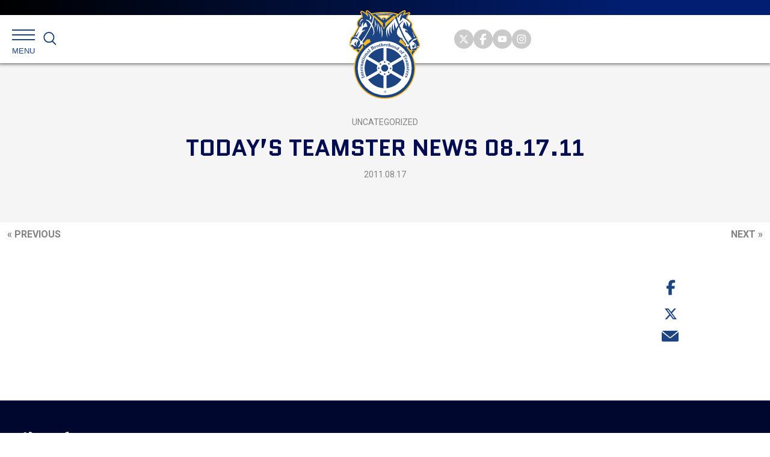

--- FILE ---
content_type: text/html; charset=UTF-8
request_url: https://teamster.org/2011/08/todays-teamster-news-081711-0/
body_size: 57170
content:
<!DOCTYPE html>
<!--[if IE 9]><html class="no-js lt-ie9" lang="en"><![endif]-->
<!--[if gt IE 9]><!--> <html class="no-js" lang="en"><!--<![endif]-->
<head>
	<meta charset="utf-8">
	<meta http-equiv="X-UA-Compatible" content="IE=edge"><script type="text/javascript">(window.NREUM||(NREUM={})).init={ajax:{deny_list:["bam.nr-data.net"]},feature_flags:["soft_nav"]};(window.NREUM||(NREUM={})).loader_config={licenseKey:"NRJS-345faf98f1c00aa29f2",applicationID:"718158704",browserID:"718178242"};;/*! For license information please see nr-loader-rum-1.308.0.min.js.LICENSE.txt */
(()=>{var e,t,r={163:(e,t,r)=>{"use strict";r.d(t,{j:()=>E});var n=r(384),i=r(1741);var a=r(2555);r(860).K7.genericEvents;const s="experimental.resources",o="register",c=e=>{if(!e||"string"!=typeof e)return!1;try{document.createDocumentFragment().querySelector(e)}catch{return!1}return!0};var d=r(2614),u=r(944),l=r(8122);const f="[data-nr-mask]",g=e=>(0,l.a)(e,(()=>{const e={feature_flags:[],experimental:{allow_registered_children:!1,resources:!1},mask_selector:"*",block_selector:"[data-nr-block]",mask_input_options:{color:!1,date:!1,"datetime-local":!1,email:!1,month:!1,number:!1,range:!1,search:!1,tel:!1,text:!1,time:!1,url:!1,week:!1,textarea:!1,select:!1,password:!0}};return{ajax:{deny_list:void 0,block_internal:!0,enabled:!0,autoStart:!0},api:{get allow_registered_children(){return e.feature_flags.includes(o)||e.experimental.allow_registered_children},set allow_registered_children(t){e.experimental.allow_registered_children=t},duplicate_registered_data:!1},browser_consent_mode:{enabled:!1},distributed_tracing:{enabled:void 0,exclude_newrelic_header:void 0,cors_use_newrelic_header:void 0,cors_use_tracecontext_headers:void 0,allowed_origins:void 0},get feature_flags(){return e.feature_flags},set feature_flags(t){e.feature_flags=t},generic_events:{enabled:!0,autoStart:!0},harvest:{interval:30},jserrors:{enabled:!0,autoStart:!0},logging:{enabled:!0,autoStart:!0},metrics:{enabled:!0,autoStart:!0},obfuscate:void 0,page_action:{enabled:!0},page_view_event:{enabled:!0,autoStart:!0},page_view_timing:{enabled:!0,autoStart:!0},performance:{capture_marks:!1,capture_measures:!1,capture_detail:!0,resources:{get enabled(){return e.feature_flags.includes(s)||e.experimental.resources},set enabled(t){e.experimental.resources=t},asset_types:[],first_party_domains:[],ignore_newrelic:!0}},privacy:{cookies_enabled:!0},proxy:{assets:void 0,beacon:void 0},session:{expiresMs:d.wk,inactiveMs:d.BB},session_replay:{autoStart:!0,enabled:!1,preload:!1,sampling_rate:10,error_sampling_rate:100,collect_fonts:!1,inline_images:!1,fix_stylesheets:!0,mask_all_inputs:!0,get mask_text_selector(){return e.mask_selector},set mask_text_selector(t){c(t)?e.mask_selector="".concat(t,",").concat(f):""===t||null===t?e.mask_selector=f:(0,u.R)(5,t)},get block_class(){return"nr-block"},get ignore_class(){return"nr-ignore"},get mask_text_class(){return"nr-mask"},get block_selector(){return e.block_selector},set block_selector(t){c(t)?e.block_selector+=",".concat(t):""!==t&&(0,u.R)(6,t)},get mask_input_options(){return e.mask_input_options},set mask_input_options(t){t&&"object"==typeof t?e.mask_input_options={...t,password:!0}:(0,u.R)(7,t)}},session_trace:{enabled:!0,autoStart:!0},soft_navigations:{enabled:!0,autoStart:!0},spa:{enabled:!0,autoStart:!0},ssl:void 0,user_actions:{enabled:!0,elementAttributes:["id","className","tagName","type"]}}})());var p=r(6154),m=r(9324);let h=0;const v={buildEnv:m.F3,distMethod:m.Xs,version:m.xv,originTime:p.WN},b={consented:!1},y={appMetadata:{},get consented(){return this.session?.state?.consent||b.consented},set consented(e){b.consented=e},customTransaction:void 0,denyList:void 0,disabled:!1,harvester:void 0,isolatedBacklog:!1,isRecording:!1,loaderType:void 0,maxBytes:3e4,obfuscator:void 0,onerror:void 0,ptid:void 0,releaseIds:{},session:void 0,timeKeeper:void 0,registeredEntities:[],jsAttributesMetadata:{bytes:0},get harvestCount(){return++h}},_=e=>{const t=(0,l.a)(e,y),r=Object.keys(v).reduce((e,t)=>(e[t]={value:v[t],writable:!1,configurable:!0,enumerable:!0},e),{});return Object.defineProperties(t,r)};var w=r(5701);const x=e=>{const t=e.startsWith("http");e+="/",r.p=t?e:"https://"+e};var R=r(7836),k=r(3241);const A={accountID:void 0,trustKey:void 0,agentID:void 0,licenseKey:void 0,applicationID:void 0,xpid:void 0},S=e=>(0,l.a)(e,A),T=new Set;function E(e,t={},r,s){let{init:o,info:c,loader_config:d,runtime:u={},exposed:l=!0}=t;if(!c){const e=(0,n.pV)();o=e.init,c=e.info,d=e.loader_config}e.init=g(o||{}),e.loader_config=S(d||{}),c.jsAttributes??={},p.bv&&(c.jsAttributes.isWorker=!0),e.info=(0,a.D)(c);const f=e.init,m=[c.beacon,c.errorBeacon];T.has(e.agentIdentifier)||(f.proxy.assets&&(x(f.proxy.assets),m.push(f.proxy.assets)),f.proxy.beacon&&m.push(f.proxy.beacon),e.beacons=[...m],function(e){const t=(0,n.pV)();Object.getOwnPropertyNames(i.W.prototype).forEach(r=>{const n=i.W.prototype[r];if("function"!=typeof n||"constructor"===n)return;let a=t[r];e[r]&&!1!==e.exposed&&"micro-agent"!==e.runtime?.loaderType&&(t[r]=(...t)=>{const n=e[r](...t);return a?a(...t):n})})}(e),(0,n.US)("activatedFeatures",w.B)),u.denyList=[...f.ajax.deny_list||[],...f.ajax.block_internal?m:[]],u.ptid=e.agentIdentifier,u.loaderType=r,e.runtime=_(u),T.has(e.agentIdentifier)||(e.ee=R.ee.get(e.agentIdentifier),e.exposed=l,(0,k.W)({agentIdentifier:e.agentIdentifier,drained:!!w.B?.[e.agentIdentifier],type:"lifecycle",name:"initialize",feature:void 0,data:e.config})),T.add(e.agentIdentifier)}},384:(e,t,r)=>{"use strict";r.d(t,{NT:()=>s,US:()=>u,Zm:()=>o,bQ:()=>d,dV:()=>c,pV:()=>l});var n=r(6154),i=r(1863),a=r(1910);const s={beacon:"bam.nr-data.net",errorBeacon:"bam.nr-data.net"};function o(){return n.gm.NREUM||(n.gm.NREUM={}),void 0===n.gm.newrelic&&(n.gm.newrelic=n.gm.NREUM),n.gm.NREUM}function c(){let e=o();return e.o||(e.o={ST:n.gm.setTimeout,SI:n.gm.setImmediate||n.gm.setInterval,CT:n.gm.clearTimeout,XHR:n.gm.XMLHttpRequest,REQ:n.gm.Request,EV:n.gm.Event,PR:n.gm.Promise,MO:n.gm.MutationObserver,FETCH:n.gm.fetch,WS:n.gm.WebSocket},(0,a.i)(...Object.values(e.o))),e}function d(e,t){let r=o();r.initializedAgents??={},t.initializedAt={ms:(0,i.t)(),date:new Date},r.initializedAgents[e]=t}function u(e,t){o()[e]=t}function l(){return function(){let e=o();const t=e.info||{};e.info={beacon:s.beacon,errorBeacon:s.errorBeacon,...t}}(),function(){let e=o();const t=e.init||{};e.init={...t}}(),c(),function(){let e=o();const t=e.loader_config||{};e.loader_config={...t}}(),o()}},782:(e,t,r)=>{"use strict";r.d(t,{T:()=>n});const n=r(860).K7.pageViewTiming},860:(e,t,r)=>{"use strict";r.d(t,{$J:()=>u,K7:()=>c,P3:()=>d,XX:()=>i,Yy:()=>o,df:()=>a,qY:()=>n,v4:()=>s});const n="events",i="jserrors",a="browser/blobs",s="rum",o="browser/logs",c={ajax:"ajax",genericEvents:"generic_events",jserrors:i,logging:"logging",metrics:"metrics",pageAction:"page_action",pageViewEvent:"page_view_event",pageViewTiming:"page_view_timing",sessionReplay:"session_replay",sessionTrace:"session_trace",softNav:"soft_navigations",spa:"spa"},d={[c.pageViewEvent]:1,[c.pageViewTiming]:2,[c.metrics]:3,[c.jserrors]:4,[c.spa]:5,[c.ajax]:6,[c.sessionTrace]:7,[c.softNav]:8,[c.sessionReplay]:9,[c.logging]:10,[c.genericEvents]:11},u={[c.pageViewEvent]:s,[c.pageViewTiming]:n,[c.ajax]:n,[c.spa]:n,[c.softNav]:n,[c.metrics]:i,[c.jserrors]:i,[c.sessionTrace]:a,[c.sessionReplay]:a,[c.logging]:o,[c.genericEvents]:"ins"}},944:(e,t,r)=>{"use strict";r.d(t,{R:()=>i});var n=r(3241);function i(e,t){"function"==typeof console.debug&&(console.debug("New Relic Warning: https://github.com/newrelic/newrelic-browser-agent/blob/main/docs/warning-codes.md#".concat(e),t),(0,n.W)({agentIdentifier:null,drained:null,type:"data",name:"warn",feature:"warn",data:{code:e,secondary:t}}))}},1687:(e,t,r)=>{"use strict";r.d(t,{Ak:()=>d,Ze:()=>f,x3:()=>u});var n=r(3241),i=r(7836),a=r(3606),s=r(860),o=r(2646);const c={};function d(e,t){const r={staged:!1,priority:s.P3[t]||0};l(e),c[e].get(t)||c[e].set(t,r)}function u(e,t){e&&c[e]&&(c[e].get(t)&&c[e].delete(t),p(e,t,!1),c[e].size&&g(e))}function l(e){if(!e)throw new Error("agentIdentifier required");c[e]||(c[e]=new Map)}function f(e="",t="feature",r=!1){if(l(e),!e||!c[e].get(t)||r)return p(e,t);c[e].get(t).staged=!0,g(e)}function g(e){const t=Array.from(c[e]);t.every(([e,t])=>t.staged)&&(t.sort((e,t)=>e[1].priority-t[1].priority),t.forEach(([t])=>{c[e].delete(t),p(e,t)}))}function p(e,t,r=!0){const s=e?i.ee.get(e):i.ee,c=a.i.handlers;if(!s.aborted&&s.backlog&&c){if((0,n.W)({agentIdentifier:e,type:"lifecycle",name:"drain",feature:t}),r){const e=s.backlog[t],r=c[t];if(r){for(let t=0;e&&t<e.length;++t)m(e[t],r);Object.entries(r).forEach(([e,t])=>{Object.values(t||{}).forEach(t=>{t[0]?.on&&t[0]?.context()instanceof o.y&&t[0].on(e,t[1])})})}}s.isolatedBacklog||delete c[t],s.backlog[t]=null,s.emit("drain-"+t,[])}}function m(e,t){var r=e[1];Object.values(t[r]||{}).forEach(t=>{var r=e[0];if(t[0]===r){var n=t[1],i=e[3],a=e[2];n.apply(i,a)}})}},1738:(e,t,r)=>{"use strict";r.d(t,{U:()=>g,Y:()=>f});var n=r(3241),i=r(9908),a=r(1863),s=r(944),o=r(5701),c=r(3969),d=r(8362),u=r(860),l=r(4261);function f(e,t,r,a){const f=a||r;!f||f[e]&&f[e]!==d.d.prototype[e]||(f[e]=function(){(0,i.p)(c.xV,["API/"+e+"/called"],void 0,u.K7.metrics,r.ee),(0,n.W)({agentIdentifier:r.agentIdentifier,drained:!!o.B?.[r.agentIdentifier],type:"data",name:"api",feature:l.Pl+e,data:{}});try{return t.apply(this,arguments)}catch(e){(0,s.R)(23,e)}})}function g(e,t,r,n,s){const o=e.info;null===r?delete o.jsAttributes[t]:o.jsAttributes[t]=r,(s||null===r)&&(0,i.p)(l.Pl+n,[(0,a.t)(),t,r],void 0,"session",e.ee)}},1741:(e,t,r)=>{"use strict";r.d(t,{W:()=>a});var n=r(944),i=r(4261);class a{#e(e,...t){if(this[e]!==a.prototype[e])return this[e](...t);(0,n.R)(35,e)}addPageAction(e,t){return this.#e(i.hG,e,t)}register(e){return this.#e(i.eY,e)}recordCustomEvent(e,t){return this.#e(i.fF,e,t)}setPageViewName(e,t){return this.#e(i.Fw,e,t)}setCustomAttribute(e,t,r){return this.#e(i.cD,e,t,r)}noticeError(e,t){return this.#e(i.o5,e,t)}setUserId(e,t=!1){return this.#e(i.Dl,e,t)}setApplicationVersion(e){return this.#e(i.nb,e)}setErrorHandler(e){return this.#e(i.bt,e)}addRelease(e,t){return this.#e(i.k6,e,t)}log(e,t){return this.#e(i.$9,e,t)}start(){return this.#e(i.d3)}finished(e){return this.#e(i.BL,e)}recordReplay(){return this.#e(i.CH)}pauseReplay(){return this.#e(i.Tb)}addToTrace(e){return this.#e(i.U2,e)}setCurrentRouteName(e){return this.#e(i.PA,e)}interaction(e){return this.#e(i.dT,e)}wrapLogger(e,t,r){return this.#e(i.Wb,e,t,r)}measure(e,t){return this.#e(i.V1,e,t)}consent(e){return this.#e(i.Pv,e)}}},1863:(e,t,r)=>{"use strict";function n(){return Math.floor(performance.now())}r.d(t,{t:()=>n})},1910:(e,t,r)=>{"use strict";r.d(t,{i:()=>a});var n=r(944);const i=new Map;function a(...e){return e.every(e=>{if(i.has(e))return i.get(e);const t="function"==typeof e?e.toString():"",r=t.includes("[native code]"),a=t.includes("nrWrapper");return r||a||(0,n.R)(64,e?.name||t),i.set(e,r),r})}},2555:(e,t,r)=>{"use strict";r.d(t,{D:()=>o,f:()=>s});var n=r(384),i=r(8122);const a={beacon:n.NT.beacon,errorBeacon:n.NT.errorBeacon,licenseKey:void 0,applicationID:void 0,sa:void 0,queueTime:void 0,applicationTime:void 0,ttGuid:void 0,user:void 0,account:void 0,product:void 0,extra:void 0,jsAttributes:{},userAttributes:void 0,atts:void 0,transactionName:void 0,tNamePlain:void 0};function s(e){try{return!!e.licenseKey&&!!e.errorBeacon&&!!e.applicationID}catch(e){return!1}}const o=e=>(0,i.a)(e,a)},2614:(e,t,r)=>{"use strict";r.d(t,{BB:()=>s,H3:()=>n,g:()=>d,iL:()=>c,tS:()=>o,uh:()=>i,wk:()=>a});const n="NRBA",i="SESSION",a=144e5,s=18e5,o={STARTED:"session-started",PAUSE:"session-pause",RESET:"session-reset",RESUME:"session-resume",UPDATE:"session-update"},c={SAME_TAB:"same-tab",CROSS_TAB:"cross-tab"},d={OFF:0,FULL:1,ERROR:2}},2646:(e,t,r)=>{"use strict";r.d(t,{y:()=>n});class n{constructor(e){this.contextId=e}}},2843:(e,t,r)=>{"use strict";r.d(t,{G:()=>a,u:()=>i});var n=r(3878);function i(e,t=!1,r,i){(0,n.DD)("visibilitychange",function(){if(t)return void("hidden"===document.visibilityState&&e());e(document.visibilityState)},r,i)}function a(e,t,r){(0,n.sp)("pagehide",e,t,r)}},3241:(e,t,r)=>{"use strict";r.d(t,{W:()=>a});var n=r(6154);const i="newrelic";function a(e={}){try{n.gm.dispatchEvent(new CustomEvent(i,{detail:e}))}catch(e){}}},3606:(e,t,r)=>{"use strict";r.d(t,{i:()=>a});var n=r(9908);a.on=s;var i=a.handlers={};function a(e,t,r,a){s(a||n.d,i,e,t,r)}function s(e,t,r,i,a){a||(a="feature"),e||(e=n.d);var s=t[a]=t[a]||{};(s[r]=s[r]||[]).push([e,i])}},3878:(e,t,r)=>{"use strict";function n(e,t){return{capture:e,passive:!1,signal:t}}function i(e,t,r=!1,i){window.addEventListener(e,t,n(r,i))}function a(e,t,r=!1,i){document.addEventListener(e,t,n(r,i))}r.d(t,{DD:()=>a,jT:()=>n,sp:()=>i})},3969:(e,t,r)=>{"use strict";r.d(t,{TZ:()=>n,XG:()=>o,rs:()=>i,xV:()=>s,z_:()=>a});const n=r(860).K7.metrics,i="sm",a="cm",s="storeSupportabilityMetrics",o="storeEventMetrics"},4234:(e,t,r)=>{"use strict";r.d(t,{W:()=>a});var n=r(7836),i=r(1687);class a{constructor(e,t){this.agentIdentifier=e,this.ee=n.ee.get(e),this.featureName=t,this.blocked=!1}deregisterDrain(){(0,i.x3)(this.agentIdentifier,this.featureName)}}},4261:(e,t,r)=>{"use strict";r.d(t,{$9:()=>d,BL:()=>o,CH:()=>g,Dl:()=>_,Fw:()=>y,PA:()=>h,Pl:()=>n,Pv:()=>k,Tb:()=>l,U2:()=>a,V1:()=>R,Wb:()=>x,bt:()=>b,cD:()=>v,d3:()=>w,dT:()=>c,eY:()=>p,fF:()=>f,hG:()=>i,k6:()=>s,nb:()=>m,o5:()=>u});const n="api-",i="addPageAction",a="addToTrace",s="addRelease",o="finished",c="interaction",d="log",u="noticeError",l="pauseReplay",f="recordCustomEvent",g="recordReplay",p="register",m="setApplicationVersion",h="setCurrentRouteName",v="setCustomAttribute",b="setErrorHandler",y="setPageViewName",_="setUserId",w="start",x="wrapLogger",R="measure",k="consent"},5289:(e,t,r)=>{"use strict";r.d(t,{GG:()=>s,Qr:()=>c,sB:()=>o});var n=r(3878),i=r(6389);function a(){return"undefined"==typeof document||"complete"===document.readyState}function s(e,t){if(a())return e();const r=(0,i.J)(e),s=setInterval(()=>{a()&&(clearInterval(s),r())},500);(0,n.sp)("load",r,t)}function o(e){if(a())return e();(0,n.DD)("DOMContentLoaded",e)}function c(e){if(a())return e();(0,n.sp)("popstate",e)}},5607:(e,t,r)=>{"use strict";r.d(t,{W:()=>n});const n=(0,r(9566).bz)()},5701:(e,t,r)=>{"use strict";r.d(t,{B:()=>a,t:()=>s});var n=r(3241);const i=new Set,a={};function s(e,t){const r=t.agentIdentifier;a[r]??={},e&&"object"==typeof e&&(i.has(r)||(t.ee.emit("rumresp",[e]),a[r]=e,i.add(r),(0,n.W)({agentIdentifier:r,loaded:!0,drained:!0,type:"lifecycle",name:"load",feature:void 0,data:e})))}},6154:(e,t,r)=>{"use strict";r.d(t,{OF:()=>c,RI:()=>i,WN:()=>u,bv:()=>a,eN:()=>l,gm:()=>s,mw:()=>o,sb:()=>d});var n=r(1863);const i="undefined"!=typeof window&&!!window.document,a="undefined"!=typeof WorkerGlobalScope&&("undefined"!=typeof self&&self instanceof WorkerGlobalScope&&self.navigator instanceof WorkerNavigator||"undefined"!=typeof globalThis&&globalThis instanceof WorkerGlobalScope&&globalThis.navigator instanceof WorkerNavigator),s=i?window:"undefined"!=typeof WorkerGlobalScope&&("undefined"!=typeof self&&self instanceof WorkerGlobalScope&&self||"undefined"!=typeof globalThis&&globalThis instanceof WorkerGlobalScope&&globalThis),o=Boolean("hidden"===s?.document?.visibilityState),c=/iPad|iPhone|iPod/.test(s.navigator?.userAgent),d=c&&"undefined"==typeof SharedWorker,u=((()=>{const e=s.navigator?.userAgent?.match(/Firefox[/\s](\d+\.\d+)/);Array.isArray(e)&&e.length>=2&&e[1]})(),Date.now()-(0,n.t)()),l=()=>"undefined"!=typeof PerformanceNavigationTiming&&s?.performance?.getEntriesByType("navigation")?.[0]?.responseStart},6389:(e,t,r)=>{"use strict";function n(e,t=500,r={}){const n=r?.leading||!1;let i;return(...r)=>{n&&void 0===i&&(e.apply(this,r),i=setTimeout(()=>{i=clearTimeout(i)},t)),n||(clearTimeout(i),i=setTimeout(()=>{e.apply(this,r)},t))}}function i(e){let t=!1;return(...r)=>{t||(t=!0,e.apply(this,r))}}r.d(t,{J:()=>i,s:()=>n})},6630:(e,t,r)=>{"use strict";r.d(t,{T:()=>n});const n=r(860).K7.pageViewEvent},7699:(e,t,r)=>{"use strict";r.d(t,{It:()=>a,KC:()=>o,No:()=>i,qh:()=>s});var n=r(860);const i=16e3,a=1e6,s="SESSION_ERROR",o={[n.K7.logging]:!0,[n.K7.genericEvents]:!1,[n.K7.jserrors]:!1,[n.K7.ajax]:!1}},7836:(e,t,r)=>{"use strict";r.d(t,{P:()=>o,ee:()=>c});var n=r(384),i=r(8990),a=r(2646),s=r(5607);const o="nr@context:".concat(s.W),c=function e(t,r){var n={},s={},u={},l=!1;try{l=16===r.length&&d.initializedAgents?.[r]?.runtime.isolatedBacklog}catch(e){}var f={on:p,addEventListener:p,removeEventListener:function(e,t){var r=n[e];if(!r)return;for(var i=0;i<r.length;i++)r[i]===t&&r.splice(i,1)},emit:function(e,r,n,i,a){!1!==a&&(a=!0);if(c.aborted&&!i)return;t&&a&&t.emit(e,r,n);var o=g(n);m(e).forEach(e=>{e.apply(o,r)});var d=v()[s[e]];d&&d.push([f,e,r,o]);return o},get:h,listeners:m,context:g,buffer:function(e,t){const r=v();if(t=t||"feature",f.aborted)return;Object.entries(e||{}).forEach(([e,n])=>{s[n]=t,t in r||(r[t]=[])})},abort:function(){f._aborted=!0,Object.keys(f.backlog).forEach(e=>{delete f.backlog[e]})},isBuffering:function(e){return!!v()[s[e]]},debugId:r,backlog:l?{}:t&&"object"==typeof t.backlog?t.backlog:{},isolatedBacklog:l};return Object.defineProperty(f,"aborted",{get:()=>{let e=f._aborted||!1;return e||(t&&(e=t.aborted),e)}}),f;function g(e){return e&&e instanceof a.y?e:e?(0,i.I)(e,o,()=>new a.y(o)):new a.y(o)}function p(e,t){n[e]=m(e).concat(t)}function m(e){return n[e]||[]}function h(t){return u[t]=u[t]||e(f,t)}function v(){return f.backlog}}(void 0,"globalEE"),d=(0,n.Zm)();d.ee||(d.ee=c)},8122:(e,t,r)=>{"use strict";r.d(t,{a:()=>i});var n=r(944);function i(e,t){try{if(!e||"object"!=typeof e)return(0,n.R)(3);if(!t||"object"!=typeof t)return(0,n.R)(4);const r=Object.create(Object.getPrototypeOf(t),Object.getOwnPropertyDescriptors(t)),a=0===Object.keys(r).length?e:r;for(let s in a)if(void 0!==e[s])try{if(null===e[s]){r[s]=null;continue}Array.isArray(e[s])&&Array.isArray(t[s])?r[s]=Array.from(new Set([...e[s],...t[s]])):"object"==typeof e[s]&&"object"==typeof t[s]?r[s]=i(e[s],t[s]):r[s]=e[s]}catch(e){r[s]||(0,n.R)(1,e)}return r}catch(e){(0,n.R)(2,e)}}},8362:(e,t,r)=>{"use strict";r.d(t,{d:()=>a});var n=r(9566),i=r(1741);class a extends i.W{agentIdentifier=(0,n.LA)(16)}},8374:(e,t,r)=>{r.nc=(()=>{try{return document?.currentScript?.nonce}catch(e){}return""})()},8990:(e,t,r)=>{"use strict";r.d(t,{I:()=>i});var n=Object.prototype.hasOwnProperty;function i(e,t,r){if(n.call(e,t))return e[t];var i=r();if(Object.defineProperty&&Object.keys)try{return Object.defineProperty(e,t,{value:i,writable:!0,enumerable:!1}),i}catch(e){}return e[t]=i,i}},9324:(e,t,r)=>{"use strict";r.d(t,{F3:()=>i,Xs:()=>a,xv:()=>n});const n="1.308.0",i="PROD",a="CDN"},9566:(e,t,r)=>{"use strict";r.d(t,{LA:()=>o,bz:()=>s});var n=r(6154);const i="xxxxxxxx-xxxx-4xxx-yxxx-xxxxxxxxxxxx";function a(e,t){return e?15&e[t]:16*Math.random()|0}function s(){const e=n.gm?.crypto||n.gm?.msCrypto;let t,r=0;return e&&e.getRandomValues&&(t=e.getRandomValues(new Uint8Array(30))),i.split("").map(e=>"x"===e?a(t,r++).toString(16):"y"===e?(3&a()|8).toString(16):e).join("")}function o(e){const t=n.gm?.crypto||n.gm?.msCrypto;let r,i=0;t&&t.getRandomValues&&(r=t.getRandomValues(new Uint8Array(e)));const s=[];for(var o=0;o<e;o++)s.push(a(r,i++).toString(16));return s.join("")}},9908:(e,t,r)=>{"use strict";r.d(t,{d:()=>n,p:()=>i});var n=r(7836).ee.get("handle");function i(e,t,r,i,a){a?(a.buffer([e],i),a.emit(e,t,r)):(n.buffer([e],i),n.emit(e,t,r))}}},n={};function i(e){var t=n[e];if(void 0!==t)return t.exports;var a=n[e]={exports:{}};return r[e](a,a.exports,i),a.exports}i.m=r,i.d=(e,t)=>{for(var r in t)i.o(t,r)&&!i.o(e,r)&&Object.defineProperty(e,r,{enumerable:!0,get:t[r]})},i.f={},i.e=e=>Promise.all(Object.keys(i.f).reduce((t,r)=>(i.f[r](e,t),t),[])),i.u=e=>"nr-rum-1.308.0.min.js",i.o=(e,t)=>Object.prototype.hasOwnProperty.call(e,t),e={},t="NRBA-1.308.0.PROD:",i.l=(r,n,a,s)=>{if(e[r])e[r].push(n);else{var o,c;if(void 0!==a)for(var d=document.getElementsByTagName("script"),u=0;u<d.length;u++){var l=d[u];if(l.getAttribute("src")==r||l.getAttribute("data-webpack")==t+a){o=l;break}}if(!o){c=!0;var f={296:"sha512-+MIMDsOcckGXa1EdWHqFNv7P+JUkd5kQwCBr3KE6uCvnsBNUrdSt4a/3/L4j4TxtnaMNjHpza2/erNQbpacJQA=="};(o=document.createElement("script")).charset="utf-8",i.nc&&o.setAttribute("nonce",i.nc),o.setAttribute("data-webpack",t+a),o.src=r,0!==o.src.indexOf(window.location.origin+"/")&&(o.crossOrigin="anonymous"),f[s]&&(o.integrity=f[s])}e[r]=[n];var g=(t,n)=>{o.onerror=o.onload=null,clearTimeout(p);var i=e[r];if(delete e[r],o.parentNode&&o.parentNode.removeChild(o),i&&i.forEach(e=>e(n)),t)return t(n)},p=setTimeout(g.bind(null,void 0,{type:"timeout",target:o}),12e4);o.onerror=g.bind(null,o.onerror),o.onload=g.bind(null,o.onload),c&&document.head.appendChild(o)}},i.r=e=>{"undefined"!=typeof Symbol&&Symbol.toStringTag&&Object.defineProperty(e,Symbol.toStringTag,{value:"Module"}),Object.defineProperty(e,"__esModule",{value:!0})},i.p="https://js-agent.newrelic.com/",(()=>{var e={374:0,840:0};i.f.j=(t,r)=>{var n=i.o(e,t)?e[t]:void 0;if(0!==n)if(n)r.push(n[2]);else{var a=new Promise((r,i)=>n=e[t]=[r,i]);r.push(n[2]=a);var s=i.p+i.u(t),o=new Error;i.l(s,r=>{if(i.o(e,t)&&(0!==(n=e[t])&&(e[t]=void 0),n)){var a=r&&("load"===r.type?"missing":r.type),s=r&&r.target&&r.target.src;o.message="Loading chunk "+t+" failed: ("+a+": "+s+")",o.name="ChunkLoadError",o.type=a,o.request=s,n[1](o)}},"chunk-"+t,t)}};var t=(t,r)=>{var n,a,[s,o,c]=r,d=0;if(s.some(t=>0!==e[t])){for(n in o)i.o(o,n)&&(i.m[n]=o[n]);if(c)c(i)}for(t&&t(r);d<s.length;d++)a=s[d],i.o(e,a)&&e[a]&&e[a][0](),e[a]=0},r=self["webpackChunk:NRBA-1.308.0.PROD"]=self["webpackChunk:NRBA-1.308.0.PROD"]||[];r.forEach(t.bind(null,0)),r.push=t.bind(null,r.push.bind(r))})(),(()=>{"use strict";i(8374);var e=i(8362),t=i(860);const r=Object.values(t.K7);var n=i(163);var a=i(9908),s=i(1863),o=i(4261),c=i(1738);var d=i(1687),u=i(4234),l=i(5289),f=i(6154),g=i(944),p=i(384);const m=e=>f.RI&&!0===e?.privacy.cookies_enabled;function h(e){return!!(0,p.dV)().o.MO&&m(e)&&!0===e?.session_trace.enabled}var v=i(6389),b=i(7699);class y extends u.W{constructor(e,t){super(e.agentIdentifier,t),this.agentRef=e,this.abortHandler=void 0,this.featAggregate=void 0,this.loadedSuccessfully=void 0,this.onAggregateImported=new Promise(e=>{this.loadedSuccessfully=e}),this.deferred=Promise.resolve(),!1===e.init[this.featureName].autoStart?this.deferred=new Promise((t,r)=>{this.ee.on("manual-start-all",(0,v.J)(()=>{(0,d.Ak)(e.agentIdentifier,this.featureName),t()}))}):(0,d.Ak)(e.agentIdentifier,t)}importAggregator(e,t,r={}){if(this.featAggregate)return;const n=async()=>{let n;await this.deferred;try{if(m(e.init)){const{setupAgentSession:t}=await i.e(296).then(i.bind(i,3305));n=t(e)}}catch(e){(0,g.R)(20,e),this.ee.emit("internal-error",[e]),(0,a.p)(b.qh,[e],void 0,this.featureName,this.ee)}try{if(!this.#t(this.featureName,n,e.init))return(0,d.Ze)(this.agentIdentifier,this.featureName),void this.loadedSuccessfully(!1);const{Aggregate:i}=await t();this.featAggregate=new i(e,r),e.runtime.harvester.initializedAggregates.push(this.featAggregate),this.loadedSuccessfully(!0)}catch(e){(0,g.R)(34,e),this.abortHandler?.(),(0,d.Ze)(this.agentIdentifier,this.featureName,!0),this.loadedSuccessfully(!1),this.ee&&this.ee.abort()}};f.RI?(0,l.GG)(()=>n(),!0):n()}#t(e,r,n){if(this.blocked)return!1;switch(e){case t.K7.sessionReplay:return h(n)&&!!r;case t.K7.sessionTrace:return!!r;default:return!0}}}var _=i(6630),w=i(2614),x=i(3241);class R extends y{static featureName=_.T;constructor(e){var t;super(e,_.T),this.setupInspectionEvents(e.agentIdentifier),t=e,(0,c.Y)(o.Fw,function(e,r){"string"==typeof e&&("/"!==e.charAt(0)&&(e="/"+e),t.runtime.customTransaction=(r||"http://custom.transaction")+e,(0,a.p)(o.Pl+o.Fw,[(0,s.t)()],void 0,void 0,t.ee))},t),this.importAggregator(e,()=>i.e(296).then(i.bind(i,3943)))}setupInspectionEvents(e){const t=(t,r)=>{t&&(0,x.W)({agentIdentifier:e,timeStamp:t.timeStamp,loaded:"complete"===t.target.readyState,type:"window",name:r,data:t.target.location+""})};(0,l.sB)(e=>{t(e,"DOMContentLoaded")}),(0,l.GG)(e=>{t(e,"load")}),(0,l.Qr)(e=>{t(e,"navigate")}),this.ee.on(w.tS.UPDATE,(t,r)=>{(0,x.W)({agentIdentifier:e,type:"lifecycle",name:"session",data:r})})}}class k extends e.d{constructor(e){var t;(super(),f.gm)?(this.features={},(0,p.bQ)(this.agentIdentifier,this),this.desiredFeatures=new Set(e.features||[]),this.desiredFeatures.add(R),(0,n.j)(this,e,e.loaderType||"agent"),t=this,(0,c.Y)(o.cD,function(e,r,n=!1){if("string"==typeof e){if(["string","number","boolean"].includes(typeof r)||null===r)return(0,c.U)(t,e,r,o.cD,n);(0,g.R)(40,typeof r)}else(0,g.R)(39,typeof e)},t),function(e){(0,c.Y)(o.Dl,function(t,r=!1){if("string"!=typeof t&&null!==t)return void(0,g.R)(41,typeof t);const n=e.info.jsAttributes["enduser.id"];r&&null!=n&&n!==t?(0,a.p)(o.Pl+"setUserIdAndResetSession",[t],void 0,"session",e.ee):(0,c.U)(e,"enduser.id",t,o.Dl,!0)},e)}(this),function(e){(0,c.Y)(o.nb,function(t){if("string"==typeof t||null===t)return(0,c.U)(e,"application.version",t,o.nb,!1);(0,g.R)(42,typeof t)},e)}(this),function(e){(0,c.Y)(o.d3,function(){e.ee.emit("manual-start-all")},e)}(this),function(e){(0,c.Y)(o.Pv,function(t=!0){if("boolean"==typeof t){if((0,a.p)(o.Pl+o.Pv,[t],void 0,"session",e.ee),e.runtime.consented=t,t){const t=e.features.page_view_event;t.onAggregateImported.then(e=>{const r=t.featAggregate;e&&!r.sentRum&&r.sendRum()})}}else(0,g.R)(65,typeof t)},e)}(this),this.run()):(0,g.R)(21)}get config(){return{info:this.info,init:this.init,loader_config:this.loader_config,runtime:this.runtime}}get api(){return this}run(){try{const e=function(e){const t={};return r.forEach(r=>{t[r]=!!e[r]?.enabled}),t}(this.init),n=[...this.desiredFeatures];n.sort((e,r)=>t.P3[e.featureName]-t.P3[r.featureName]),n.forEach(r=>{if(!e[r.featureName]&&r.featureName!==t.K7.pageViewEvent)return;if(r.featureName===t.K7.spa)return void(0,g.R)(67);const n=function(e){switch(e){case t.K7.ajax:return[t.K7.jserrors];case t.K7.sessionTrace:return[t.K7.ajax,t.K7.pageViewEvent];case t.K7.sessionReplay:return[t.K7.sessionTrace];case t.K7.pageViewTiming:return[t.K7.pageViewEvent];default:return[]}}(r.featureName).filter(e=>!(e in this.features));n.length>0&&(0,g.R)(36,{targetFeature:r.featureName,missingDependencies:n}),this.features[r.featureName]=new r(this)})}catch(e){(0,g.R)(22,e);for(const e in this.features)this.features[e].abortHandler?.();const t=(0,p.Zm)();delete t.initializedAgents[this.agentIdentifier]?.features,delete this.sharedAggregator;return t.ee.get(this.agentIdentifier).abort(),!1}}}var A=i(2843),S=i(782);class T extends y{static featureName=S.T;constructor(e){super(e,S.T),f.RI&&((0,A.u)(()=>(0,a.p)("docHidden",[(0,s.t)()],void 0,S.T,this.ee),!0),(0,A.G)(()=>(0,a.p)("winPagehide",[(0,s.t)()],void 0,S.T,this.ee)),this.importAggregator(e,()=>i.e(296).then(i.bind(i,2117))))}}var E=i(3969);class I extends y{static featureName=E.TZ;constructor(e){super(e,E.TZ),f.RI&&document.addEventListener("securitypolicyviolation",e=>{(0,a.p)(E.xV,["Generic/CSPViolation/Detected"],void 0,this.featureName,this.ee)}),this.importAggregator(e,()=>i.e(296).then(i.bind(i,9623)))}}new k({features:[R,T,I],loaderType:"lite"})})()})();</script>
	<meta name="HandheldFriendly" content="True">
	<meta name="MobileOptimized" content="320">
	<meta name="viewport" content="width=device-width, initial-scale=1.0, maximum-scale=1.0, user-scalable=1">
	<meta name="mobile-web-app-capable" content="yes">
	<meta name="apple-mobile-web-app-capable" content="yes">
	<meta name="apple-mobile-web-app-status-bar-style" content="black-translucent">
		<link rel="apple-touch-icon" sizes="180x180" href="https://teamster.org/wp-content/themes/teamster/favicons/apple-touch-icon.png">
	<link rel="icon" type="image/png" sizes="32x32" href="https://teamster.org/wp-content/themes/teamster/favicons/favicon-32x32.png">
	<link rel="icon" type="image/png" sizes="16x16" href="https://teamster.org/wp-content/themes/teamster/favicons/favicon-16x16.png">
	<link rel="manifest" href="https://teamster.org/wp-content/themes/teamster/favicons/site.webmanifest">
	<link rel="mask-icon" href="https://teamster.org/wp-content/themes/teamster/favicons/safari-pinned-tab.svg" color="#5bbad5">
	<link rel="shortcut icon" href="https://teamster.org/wp-content/themes/teamster/favicons/favicon.ico">
	<meta name="msapplication-TileColor" content="#00aba9">
	<meta name="msapplication-config" content="https://teamster.org/wp-content/themes/teamster/favicons/browserconfig.xml">
	<meta name="theme-color" content="#ffffff">
	<link href="https://fonts.googleapis.com/css?family=Quantico:700,400|Roboto:400,400i,700,700i&display=swap" rel="stylesheet">
	<script src='https://api.mapbox.com/mapbox-gl-js/v1.4.1/mapbox-gl.js'></script>
	<link href='https://api.mapbox.com/mapbox-gl-js/v1.4.1/mapbox-gl.css' rel='stylesheet' />
	<meta name='robots' content='index, follow, max-image-preview:large, max-snippet:-1, max-video-preview:-1' />

<!-- Google Tag Manager for WordPress by gtm4wp.com -->
<script data-cfasync="false" data-pagespeed-no-defer>
	var gtm4wp_datalayer_name = "dataLayer";
	var dataLayer = dataLayer || [];
</script>
<!-- End Google Tag Manager for WordPress by gtm4wp.com --><meta property="og:title" content="Today’s Teamster News 08.17.11"/>
<meta property="og:description" content=""/>
<meta property="og:type" content="article"/>
<meta property="og:article:published_time" content="2011-08-17 16:30:00"/>
<meta property="og:article:modified_time" content="2019-12-06 18:14:42"/>
<meta property="og:article:tag" content="green jobs"/>
<meta property="og:article:tag" content="Mexican trucks"/>
<meta property="og:article:tag" content="rick scott"/>
<meta property="og:article:tag" content="sb5"/>
<meta property="og:article:tag" content="stop the war on workers protests"/>
<meta property="og:article:tag" content="wisconsin elections"/>
<meta name="twitter:card" content="summary">
<meta name="twitter:title" content="Today’s Teamster News 08.17.11"/>
<meta name="twitter:description" content=""/>
<meta name="author" content="International Brotherhood of Teamsters"/>

	<!-- This site is optimized with the Yoast SEO Premium plugin v21.1 (Yoast SEO v26.7) - https://yoast.com/wordpress/plugins/seo/ -->
	<title>Today&#039;s Teamster News 08.17.11 - International Brotherhood of Teamsters</title>
	<link rel="canonical" href="https://teamster.org/2011/08/todays-teamster-news-081711-0/" />
	<meta property="og:url" content="https://teamster.org/2011/08/todays-teamster-news-081711-0/" />
	<meta property="og:site_name" content="International Brotherhood of Teamsters" />
	<meta property="article:published_time" content="2011-08-17T16:30:00+00:00" />
	<meta property="article:modified_time" content="2019-12-06T18:14:42+00:00" />
	<meta name="author" content="International Brotherhood of Teamsters" />
	<meta name="twitter:label1" content="Written by" />
	<meta name="twitter:data1" content="International Brotherhood of Teamsters" />
	<script type="application/ld+json" class="yoast-schema-graph">{"@context":"https://schema.org","@graph":[{"@type":"Article","@id":"https://teamster.org/2011/08/todays-teamster-news-081711-0/#article","isPartOf":{"@id":"https://teamster.org/2011/08/todays-teamster-news-081711-0/"},"author":{"name":"International Brotherhood of Teamsters","@id":"https://teamster.org/#/schema/person/b73d3877dae7c2bba87cd39cd4ab6847"},"headline":"Today&#8217;s Teamster News 08.17.11","datePublished":"2011-08-17T16:30:00+00:00","dateModified":"2019-12-06T18:14:42+00:00","mainEntityOfPage":{"@id":"https://teamster.org/2011/08/todays-teamster-news-081711-0/"},"wordCount":4,"keywords":["green jobs","Mexican trucks","rick scott","sb5","stop the war on workers protests","wisconsin elections"],"inLanguage":"en-US"},{"@type":"WebPage","@id":"https://teamster.org/2011/08/todays-teamster-news-081711-0/","url":"https://teamster.org/2011/08/todays-teamster-news-081711-0/","name":"Today's Teamster News 08.17.11 - International Brotherhood of Teamsters","isPartOf":{"@id":"https://teamster.org/#website"},"datePublished":"2011-08-17T16:30:00+00:00","dateModified":"2019-12-06T18:14:42+00:00","author":{"@id":"https://teamster.org/#/schema/person/b73d3877dae7c2bba87cd39cd4ab6847"},"breadcrumb":{"@id":"https://teamster.org/2011/08/todays-teamster-news-081711-0/#breadcrumb"},"inLanguage":"en-US","potentialAction":[{"@type":"ReadAction","target":["https://teamster.org/2011/08/todays-teamster-news-081711-0/"]}]},{"@type":"BreadcrumbList","@id":"https://teamster.org/2011/08/todays-teamster-news-081711-0/#breadcrumb","itemListElement":[{"@type":"ListItem","position":1,"name":"Home","item":"https://teamster.org/"},{"@type":"ListItem","position":2,"name":"Newsroom","item":"https://teamster.org/newsroom/"},{"@type":"ListItem","position":3,"name":"Today&#8217;s Teamster News 08.17.11"}]},{"@type":"WebSite","@id":"https://teamster.org/#website","url":"https://teamster.org/","name":"International Brotherhood of Teamsters","description":"America’s strongest and most diverse labor union","potentialAction":[{"@type":"SearchAction","target":{"@type":"EntryPoint","urlTemplate":"https://teamster.org/?s={search_term_string}"},"query-input":{"@type":"PropertyValueSpecification","valueRequired":true,"valueName":"search_term_string"}}],"inLanguage":"en-US"},{"@type":"Person","@id":"https://teamster.org/#/schema/person/b73d3877dae7c2bba87cd39cd4ab6847","name":"International Brotherhood of Teamsters","image":{"@type":"ImageObject","inLanguage":"en-US","@id":"https://teamster.org/#/schema/person/image/","url":"https://secure.gravatar.com/avatar/8499edbb3b437c9d0e11230e89f8928cf0ab386dc73437a7096611466e20f5d5?s=96&d=mm&r=g","contentUrl":"https://secure.gravatar.com/avatar/8499edbb3b437c9d0e11230e89f8928cf0ab386dc73437a7096611466e20f5d5?s=96&d=mm&r=g","caption":"International Brotherhood of Teamsters"},"url":"https://teamster.org/author/jeff/"}]}</script>
	<!-- / Yoast SEO Premium plugin. -->


<link rel='dns-prefetch' href='//teamster.org' />
<link rel='dns-prefetch' href='//www.google.com' />
<link rel="alternate" type="application/rss+xml" title="International Brotherhood of Teamsters &raquo; Feed" href="https://teamster.org/feed/" />
<link rel="alternate" title="oEmbed (JSON)" type="application/json+oembed" href="https://teamster.org/wp-json/oembed/1.0/embed?url=https%3A%2F%2Fteamster.org%2F2011%2F08%2Ftodays-teamster-news-081711-0%2F" />
<link rel="alternate" title="oEmbed (XML)" type="text/xml+oembed" href="https://teamster.org/wp-json/oembed/1.0/embed?url=https%3A%2F%2Fteamster.org%2F2011%2F08%2Ftodays-teamster-news-081711-0%2F&#038;format=xml" />
<style id='wp-img-auto-sizes-contain-inline-css' type='text/css'>
img:is([sizes=auto i],[sizes^="auto," i]){contain-intrinsic-size:3000px 1500px}
/*# sourceURL=wp-img-auto-sizes-contain-inline-css */
</style>
<link rel='stylesheet' id='wp-block-library-css' href='https://teamster.org/wp-includes/css/dist/block-library/style.min.css?ver=6.9' type='text/css' media='all' />
<style id='global-styles-inline-css' type='text/css'>
:root{--wp--preset--aspect-ratio--square: 1;--wp--preset--aspect-ratio--4-3: 4/3;--wp--preset--aspect-ratio--3-4: 3/4;--wp--preset--aspect-ratio--3-2: 3/2;--wp--preset--aspect-ratio--2-3: 2/3;--wp--preset--aspect-ratio--16-9: 16/9;--wp--preset--aspect-ratio--9-16: 9/16;--wp--preset--color--black: #000000;--wp--preset--color--cyan-bluish-gray: #abb8c3;--wp--preset--color--white: #ffffff;--wp--preset--color--pale-pink: #f78da7;--wp--preset--color--vivid-red: #cf2e2e;--wp--preset--color--luminous-vivid-orange: #ff6900;--wp--preset--color--luminous-vivid-amber: #fcb900;--wp--preset--color--light-green-cyan: #7bdcb5;--wp--preset--color--vivid-green-cyan: #00d084;--wp--preset--color--pale-cyan-blue: #8ed1fc;--wp--preset--color--vivid-cyan-blue: #0693e3;--wp--preset--color--vivid-purple: #9b51e0;--wp--preset--color--light-gray: #f5f5f5;--wp--preset--color--medium-gray: #999;--wp--preset--color--dark-gray: #333;--wp--preset--gradient--vivid-cyan-blue-to-vivid-purple: linear-gradient(135deg,rgb(6,147,227) 0%,rgb(155,81,224) 100%);--wp--preset--gradient--light-green-cyan-to-vivid-green-cyan: linear-gradient(135deg,rgb(122,220,180) 0%,rgb(0,208,130) 100%);--wp--preset--gradient--luminous-vivid-amber-to-luminous-vivid-orange: linear-gradient(135deg,rgb(252,185,0) 0%,rgb(255,105,0) 100%);--wp--preset--gradient--luminous-vivid-orange-to-vivid-red: linear-gradient(135deg,rgb(255,105,0) 0%,rgb(207,46,46) 100%);--wp--preset--gradient--very-light-gray-to-cyan-bluish-gray: linear-gradient(135deg,rgb(238,238,238) 0%,rgb(169,184,195) 100%);--wp--preset--gradient--cool-to-warm-spectrum: linear-gradient(135deg,rgb(74,234,220) 0%,rgb(151,120,209) 20%,rgb(207,42,186) 40%,rgb(238,44,130) 60%,rgb(251,105,98) 80%,rgb(254,248,76) 100%);--wp--preset--gradient--blush-light-purple: linear-gradient(135deg,rgb(255,206,236) 0%,rgb(152,150,240) 100%);--wp--preset--gradient--blush-bordeaux: linear-gradient(135deg,rgb(254,205,165) 0%,rgb(254,45,45) 50%,rgb(107,0,62) 100%);--wp--preset--gradient--luminous-dusk: linear-gradient(135deg,rgb(255,203,112) 0%,rgb(199,81,192) 50%,rgb(65,88,208) 100%);--wp--preset--gradient--pale-ocean: linear-gradient(135deg,rgb(255,245,203) 0%,rgb(182,227,212) 50%,rgb(51,167,181) 100%);--wp--preset--gradient--electric-grass: linear-gradient(135deg,rgb(202,248,128) 0%,rgb(113,206,126) 100%);--wp--preset--gradient--midnight: linear-gradient(135deg,rgb(2,3,129) 0%,rgb(40,116,252) 100%);--wp--preset--font-size--small: 13px;--wp--preset--font-size--medium: 20px;--wp--preset--font-size--large: 36px;--wp--preset--font-size--x-large: 42px;--wp--preset--spacing--20: 0.44rem;--wp--preset--spacing--30: 0.67rem;--wp--preset--spacing--40: 1rem;--wp--preset--spacing--50: 1.5rem;--wp--preset--spacing--60: 2.25rem;--wp--preset--spacing--70: 3.38rem;--wp--preset--spacing--80: 5.06rem;--wp--preset--shadow--natural: 6px 6px 9px rgba(0, 0, 0, 0.2);--wp--preset--shadow--deep: 12px 12px 50px rgba(0, 0, 0, 0.4);--wp--preset--shadow--sharp: 6px 6px 0px rgba(0, 0, 0, 0.2);--wp--preset--shadow--outlined: 6px 6px 0px -3px rgb(255, 255, 255), 6px 6px rgb(0, 0, 0);--wp--preset--shadow--crisp: 6px 6px 0px rgb(0, 0, 0);}:where(.is-layout-flex){gap: 0.5em;}:where(.is-layout-grid){gap: 0.5em;}body .is-layout-flex{display: flex;}.is-layout-flex{flex-wrap: wrap;align-items: center;}.is-layout-flex > :is(*, div){margin: 0;}body .is-layout-grid{display: grid;}.is-layout-grid > :is(*, div){margin: 0;}:where(.wp-block-columns.is-layout-flex){gap: 2em;}:where(.wp-block-columns.is-layout-grid){gap: 2em;}:where(.wp-block-post-template.is-layout-flex){gap: 1.25em;}:where(.wp-block-post-template.is-layout-grid){gap: 1.25em;}.has-black-color{color: var(--wp--preset--color--black) !important;}.has-cyan-bluish-gray-color{color: var(--wp--preset--color--cyan-bluish-gray) !important;}.has-white-color{color: var(--wp--preset--color--white) !important;}.has-pale-pink-color{color: var(--wp--preset--color--pale-pink) !important;}.has-vivid-red-color{color: var(--wp--preset--color--vivid-red) !important;}.has-luminous-vivid-orange-color{color: var(--wp--preset--color--luminous-vivid-orange) !important;}.has-luminous-vivid-amber-color{color: var(--wp--preset--color--luminous-vivid-amber) !important;}.has-light-green-cyan-color{color: var(--wp--preset--color--light-green-cyan) !important;}.has-vivid-green-cyan-color{color: var(--wp--preset--color--vivid-green-cyan) !important;}.has-pale-cyan-blue-color{color: var(--wp--preset--color--pale-cyan-blue) !important;}.has-vivid-cyan-blue-color{color: var(--wp--preset--color--vivid-cyan-blue) !important;}.has-vivid-purple-color{color: var(--wp--preset--color--vivid-purple) !important;}.has-black-background-color{background-color: var(--wp--preset--color--black) !important;}.has-cyan-bluish-gray-background-color{background-color: var(--wp--preset--color--cyan-bluish-gray) !important;}.has-white-background-color{background-color: var(--wp--preset--color--white) !important;}.has-pale-pink-background-color{background-color: var(--wp--preset--color--pale-pink) !important;}.has-vivid-red-background-color{background-color: var(--wp--preset--color--vivid-red) !important;}.has-luminous-vivid-orange-background-color{background-color: var(--wp--preset--color--luminous-vivid-orange) !important;}.has-luminous-vivid-amber-background-color{background-color: var(--wp--preset--color--luminous-vivid-amber) !important;}.has-light-green-cyan-background-color{background-color: var(--wp--preset--color--light-green-cyan) !important;}.has-vivid-green-cyan-background-color{background-color: var(--wp--preset--color--vivid-green-cyan) !important;}.has-pale-cyan-blue-background-color{background-color: var(--wp--preset--color--pale-cyan-blue) !important;}.has-vivid-cyan-blue-background-color{background-color: var(--wp--preset--color--vivid-cyan-blue) !important;}.has-vivid-purple-background-color{background-color: var(--wp--preset--color--vivid-purple) !important;}.has-black-border-color{border-color: var(--wp--preset--color--black) !important;}.has-cyan-bluish-gray-border-color{border-color: var(--wp--preset--color--cyan-bluish-gray) !important;}.has-white-border-color{border-color: var(--wp--preset--color--white) !important;}.has-pale-pink-border-color{border-color: var(--wp--preset--color--pale-pink) !important;}.has-vivid-red-border-color{border-color: var(--wp--preset--color--vivid-red) !important;}.has-luminous-vivid-orange-border-color{border-color: var(--wp--preset--color--luminous-vivid-orange) !important;}.has-luminous-vivid-amber-border-color{border-color: var(--wp--preset--color--luminous-vivid-amber) !important;}.has-light-green-cyan-border-color{border-color: var(--wp--preset--color--light-green-cyan) !important;}.has-vivid-green-cyan-border-color{border-color: var(--wp--preset--color--vivid-green-cyan) !important;}.has-pale-cyan-blue-border-color{border-color: var(--wp--preset--color--pale-cyan-blue) !important;}.has-vivid-cyan-blue-border-color{border-color: var(--wp--preset--color--vivid-cyan-blue) !important;}.has-vivid-purple-border-color{border-color: var(--wp--preset--color--vivid-purple) !important;}.has-vivid-cyan-blue-to-vivid-purple-gradient-background{background: var(--wp--preset--gradient--vivid-cyan-blue-to-vivid-purple) !important;}.has-light-green-cyan-to-vivid-green-cyan-gradient-background{background: var(--wp--preset--gradient--light-green-cyan-to-vivid-green-cyan) !important;}.has-luminous-vivid-amber-to-luminous-vivid-orange-gradient-background{background: var(--wp--preset--gradient--luminous-vivid-amber-to-luminous-vivid-orange) !important;}.has-luminous-vivid-orange-to-vivid-red-gradient-background{background: var(--wp--preset--gradient--luminous-vivid-orange-to-vivid-red) !important;}.has-very-light-gray-to-cyan-bluish-gray-gradient-background{background: var(--wp--preset--gradient--very-light-gray-to-cyan-bluish-gray) !important;}.has-cool-to-warm-spectrum-gradient-background{background: var(--wp--preset--gradient--cool-to-warm-spectrum) !important;}.has-blush-light-purple-gradient-background{background: var(--wp--preset--gradient--blush-light-purple) !important;}.has-blush-bordeaux-gradient-background{background: var(--wp--preset--gradient--blush-bordeaux) !important;}.has-luminous-dusk-gradient-background{background: var(--wp--preset--gradient--luminous-dusk) !important;}.has-pale-ocean-gradient-background{background: var(--wp--preset--gradient--pale-ocean) !important;}.has-electric-grass-gradient-background{background: var(--wp--preset--gradient--electric-grass) !important;}.has-midnight-gradient-background{background: var(--wp--preset--gradient--midnight) !important;}.has-small-font-size{font-size: var(--wp--preset--font-size--small) !important;}.has-medium-font-size{font-size: var(--wp--preset--font-size--medium) !important;}.has-large-font-size{font-size: var(--wp--preset--font-size--large) !important;}.has-x-large-font-size{font-size: var(--wp--preset--font-size--x-large) !important;}
/*# sourceURL=global-styles-inline-css */
</style>

<style id='classic-theme-styles-inline-css' type='text/css'>
/*! This file is auto-generated */
.wp-block-button__link{color:#fff;background-color:#32373c;border-radius:9999px;box-shadow:none;text-decoration:none;padding:calc(.667em + 2px) calc(1.333em + 2px);font-size:1.125em}.wp-block-file__button{background:#32373c;color:#fff;text-decoration:none}
/*# sourceURL=/wp-includes/css/classic-themes.min.css */
</style>
<link rel='stylesheet' id='ctf_styles-css' href='https://teamster.org/wp-content/plugins/custom-twitter-feeds-pro/css/ctf-styles.min.css?ver=2.5.2' type='text/css' media='all' />
<link rel='stylesheet' id='wpml-legacy-post-translations-0-css' href='https://teamster.org/wp-content/plugins/sitepress-multilingual-cms/templates/language-switchers/legacy-post-translations/style.min.css?ver=1' type='text/css' media='all' />
<link rel='stylesheet' id='search-filter-plugin-styles-css' href='https://teamster.org/wp-content/plugins/search-filter-pro/public/assets/css/search-filter.min.css?ver=2.5.21' type='text/css' media='all' />
<link rel='stylesheet' id='style-css' href='https://teamster.org/wp-content/themes/teamster/css/style.min.css?ver=1769263884' type='text/css' media='all' />
<script type="text/javascript" id="wpml-cookie-js-extra">
/* <![CDATA[ */
var wpml_cookies = {"wp-wpml_current_language":{"value":"en","expires":1,"path":"/"}};
var wpml_cookies = {"wp-wpml_current_language":{"value":"en","expires":1,"path":"/"}};
//# sourceURL=wpml-cookie-js-extra
/* ]]> */
</script>
<script type="text/javascript" src="https://teamster.org/wp-content/plugins/sitepress-multilingual-cms/res/js/cookies/language-cookie.js?ver=486900" id="wpml-cookie-js" defer="defer" data-wp-strategy="defer"></script>
<script type="text/javascript" src="https://teamster.org/wp-includes/js/jquery/jquery.min.js?ver=3.7.1" id="jquery-core-js"></script>
<script type="text/javascript" src="https://teamster.org/wp-includes/js/jquery/jquery-migrate.min.js?ver=3.4.1" id="jquery-migrate-js"></script>
<script type="text/javascript" id="search-filter-plugin-build-js-extra">
/* <![CDATA[ */
var SF_LDATA = {"ajax_url":"https://teamster.org/wp-admin/admin-ajax.php","home_url":"https://teamster.org/","extensions":[]};
//# sourceURL=search-filter-plugin-build-js-extra
/* ]]> */
</script>
<script type="text/javascript" src="https://teamster.org/wp-content/plugins/search-filter-pro/public/assets/js/search-filter-build.min.js?ver=2.5.21" id="search-filter-plugin-build-js"></script>
<script type="text/javascript" src="https://teamster.org/wp-content/plugins/search-filter-pro/public/assets/js/chosen.jquery.min.js?ver=2.5.21" id="search-filter-plugin-chosen-js"></script>
<script type="text/javascript" src="https://teamster.org/wp-content/themes/teamster/js/slick.min.js?ver=6.9" id="slick-js"></script>
<script type="text/javascript" src="https://teamster.org/wp-content/themes/teamster/js/header.min.js?ver=1769263884" id="header-js"></script>
<script type="text/javascript" src="https://www.google.com/recaptcha/api.js?ver=1" id="recaptcha-js"></script>
<script type="text/javascript" id="ibt_loadmore-js-extra">
/* <![CDATA[ */
var ibt_loadmore_params = {"ajaxurl":"https://teamster.org/wp-admin/admin-ajax.php","posts":"{\"page\":0,\"year\":2011,\"monthnum\":8,\"error\":\"\",\"m\":\"\",\"p\":31396,\"post_parent\":\"\",\"subpost\":\"\",\"subpost_id\":\"\",\"attachment\":\"\",\"attachment_id\":0,\"pagename\":\"\",\"page_id\":\"\",\"second\":\"\",\"minute\":\"\",\"hour\":\"\",\"day\":0,\"w\":0,\"category_name\":\"\",\"tag\":\"\",\"cat\":\"\",\"tag_id\":\"\",\"author\":\"\",\"author_name\":\"\",\"feed\":\"\",\"tb\":\"\",\"paged\":0,\"meta_key\":\"\",\"meta_value\":\"\",\"preview\":\"\",\"s\":\"\",\"sentence\":\"\",\"title\":\"\",\"fields\":\"all\",\"menu_order\":\"\",\"embed\":\"\",\"category__in\":[],\"category__not_in\":[],\"category__and\":[],\"post__in\":[],\"post__not_in\":[],\"post_name__in\":[],\"tag__in\":[],\"tag__not_in\":[],\"tag__and\":[],\"tag_slug__in\":[],\"tag_slug__and\":[],\"post_parent__in\":[],\"post_parent__not_in\":[],\"author__in\":[],\"author__not_in\":[],\"search_columns\":[],\"name\":\"todays-teamster-news-081711-0\",\"ignore_sticky_posts\":false,\"suppress_filters\":false,\"cache_results\":true,\"update_post_term_cache\":true,\"update_menu_item_cache\":false,\"lazy_load_term_meta\":true,\"update_post_meta_cache\":true,\"post_type\":\"\",\"posts_per_page\":12,\"nopaging\":false,\"comments_per_page\":\"50\",\"no_found_rows\":false,\"order\":\"DESC\"}","current_page":"1","max_page":"0"};
//# sourceURL=ibt_loadmore-js-extra
/* ]]> */
</script>
<script type="text/javascript" src="https://teamster.org/wp-content/themes/teamster/js/loadmore.js?ver=6.9" id="ibt_loadmore-js"></script>
<link rel="https://api.w.org/" href="https://teamster.org/wp-json/" /><link rel="alternate" title="JSON" type="application/json" href="https://teamster.org/wp-json/wp/v2/posts/31396" /><meta name="generator" content="WPML ver:4.8.6 stt:1,2;" />

<!-- Google Tag Manager for WordPress by gtm4wp.com -->
<!-- GTM Container placement set to footer -->
<script data-cfasync="false" data-pagespeed-no-defer type="text/javascript">
	var dataLayer_content = {"pagePostType":"post","pagePostType2":"single-post","pageAttributes":["green-jobs","mexican-trucks","rick-scott","sb5","stop-the-war-on-workers-protests","wisconsin-elections"],"pagePostAuthor":"International Brotherhood of Teamsters"};
	dataLayer.push( dataLayer_content );
</script>
<script data-cfasync="false" data-pagespeed-no-defer type="text/javascript">
(function(w,d,s,l,i){w[l]=w[l]||[];w[l].push({'gtm.start':
new Date().getTime(),event:'gtm.js'});var f=d.getElementsByTagName(s)[0],
j=d.createElement(s),dl=l!='dataLayer'?'&l='+l:'';j.async=true;j.src=
'//www.googletagmanager.com/gtm.js?id='+i+dl;f.parentNode.insertBefore(j,f);
})(window,document,'script','dataLayer','GTM-WMWHQSR');
</script>
<!-- End Google Tag Manager for WordPress by gtm4wp.com -->
    <script>document.createElement( "picture" );</script>
	<!-- Google Tag Manager -->
	<script>(function(w,d,s,l,i){w[l]=w[l]||[];w[l].push({'gtm.start':
	new Date().getTime(),event:'gtm.js'});var f=d.getElementsByTagName(s)[0],
	j=d.createElement(s),dl=l!='dataLayer'?'&l='+l:'';j.async=true;j.src=
	'https://www.googletagmanager.com/gtm.js?id='+i+dl;f.parentNode.insertBefore(j,f);
	})(window,document,'script','dataLayer','GTM-T5QPFVX');</script>
	<!-- End Google Tag Manager -->
	<!-- Meta Pixel Code -->
	<script>
	!function(f,b,e,v,n,t,s) {
		if(f.fbq)return;n=f.fbq=function(){
			n.callMethod?
			n.callMethod.apply(n,arguments):n.queue.push(arguments)
		};
		if(!f._fbq)f._fbq=n;n.push=n;n.loaded=!0;n.version='2.0';
		n.queue=[];t=b.createElement(e);t.async=!0;
		t.src=v;s=b.getElementsByTagName(e)[0];
		s.parentNode.insertBefore(t,s)
	}(window, document,'script','https://connect.facebook.net/en_US/fbevents.js');
	fbq('init', '1075694246920285');
	fbq('track', 'PageView');
	</script>
	<noscript>
		<img height="1" width="1" style="display:none"src=https://www.facebook.com/tr?id=1075694246920285&ev=PageView&noscript=1/>
	</noscript>
	<!-- End Meta Pixel Code -->
</head>

<body class="wp-singular post-template-default single single-post postid-31396 single-format-standard wp-embed-responsive wp-theme-teamster">
<!-- Google Tag Manager (noscript) -->
<noscript><iframe src="https://www.googletagmanager.com/ns.html?id=GTM-T5QPFVX"
height="0" width="0" style="display:none;visibility:hidden"></iframe></noscript>
<!-- End Google Tag Manager (noscript) -->

<!--[if lt IE 7]><p class=chromeframe>Your browser is <em>ancient!</em> <a href="http://browsehappy.com/">Upgrade to a different browser</a> or <a href="http://www.google.com/chromeframe/?redirect=true">install Google Chrome Frame</a> to experience this site.</p><![endif]-->

	<nav id="access">
		<h3>Main menu</h3>
		<a href="#content" title="Skip to primary content">Skip to primary content</a>
	</nav>

	<header id="site-header" class="hed">
		<h1 class="hed__title">
			<a class="hed__title--link" href="https://teamster.org">
				<span class="assistive-text">International Brotherhood of Teamsters</span>
				<svg xmlns="http://www.w3.org/2000/svg" class="hed__logo" viewBox="0 0 138 171">
					<g fill="none" fill-rule="evenodd" transform="translate(.98)">
						<path class="hed__logo--border" d="m75.458 11.155-4.9 4.109a5.269 5.269 0 0 0-4.384-2.335 5.281 5.281 0 0 0-4.384 2.335l-4.895-4.11c2.973-.239 6.011-.336 9.294-.336 3.284 0 6.307.097 9.274.337h-.005Zm44.344 20.861c3.533 6.363 6.051 13.409 10.283 19.358l.362 1.3-.036.474.907 2.82c1.188 2.416 4.242 8.707 3.788 11.501l-.127.495-.418 1.05-.143.285-1.698 2.84-.815.754c-1.346.678-2.417 1.683-2.667 3.217l-.994 1.52a4.628 4.628 0 0 1-1.096.433c-1.631 2.095-4.527 6.046-5.822 9.161a58.48 58.48 0 0 1 4.777 23.228c0 32.393-26.26 58.654-58.654 58.654-32.394 0-58.655-26.26-58.655-58.654 0-10.421 2.718-20.215 7.484-28.698a991.287 991.287 0 0 0-5.337-5.486c-.47.062-.79.133-.959.194l-1.606-.092-.851-.438-1.066-1.978c-.056-2.182-3.252-3.472-4.879-4.573l-.846-1.336L0 63.39l.025-.744 1.999-8.911.107-.332s.102-.245.3-.622c.791-1.499 1.953-2.941 3.57-3.604C9.447 43.543 12.827 37.859 15.88 32c-5.14-7.795.948-15.391 7.33-19.72h.154c-.235-2.635-1.433-5.21-2.56-7.575l.317-2.188.75-.83 1.564-.653s.301.005.862.127c3.217.699 6.03 2.978 8.31 5.231-.357-.856-.765-1.728-1.346-2.457l-.015-2.498.667-.831L34.25 0s.658.275 1.78.958a29.143 29.143 0 0 1 6.153 4.992c7.234-1.464 16.793-2.651 24.012-2.651 7.22 0 18.323.642 27.311 3.925 3.396-3.181 6.801-5.557 11.17-7.224l1.713.138.734.428.424 3.105s-.673.703-1.51 1.973l-.29.458c2.56-1.065 5.317-1.83 8.01-2.477l2.15.882.46.734-.71 2.783s-.142.082-.376.245c-2.167 1.489-4.155 3.972-4.614 6.613 3.125 2.12 6.699 5.964 9.06 8.962l.137.199s.117.183.27.556c.913 2.217.673 5.271-.337 7.428l.006-.01Z"/>
						<path class="hed__logo--foreground" d="M66.2 5.287c7.8 0 16.365.505 24.19 3.033l-2.763 2.876-2.834-.79-.28.076-16.106 13.693-.117.255v6.52c-.709 1.04-1.713 1.948-2.254 2.77-.54-.822-1.259-1.73-1.967-2.77v-6.52l-.118-.255-16.105-13.693-.28-.077-1.285.255-2.763-2.875A103.671 103.671 0 0 1 66.2 5.287Zm-.01 3.548c-4.793 0-9.07.204-13.378.744l-.174.597 9.697 8.137.556-.245a3.299 3.299 0 0 1 3.293-3.156 3.29 3.29 0 0 1 3.289 3.156l.555.245 9.697-8.137-.173-.597c-4.308-.545-8.57-.744-13.358-.744h-.005Zm20.122 6.587 1.04-.846-.077-.169s1.55-2.6 2.524-3.074l.724.597s-.01.081.01.29c.82-.474 1.489-.75 1.489-.75s3.956-4.083 6.74-6.112c2.783-2.029 6.637-3.502 6.637-3.502l.734.428s-3.135 3.222-4.547 8.483c1.3-.887 2.942-1.927 4.374-2.584 2.906-1.336 8.274-2.626 8.274-2.626l.46.734s-3.197 1.81-4.987 5.394c-.953 1.902-1.126 3.33-1.075 4.252 4.231 2.38 9.548 9.13 9.548 9.13s.913 1.505.357 4.441c-.326 1.744-1.03 2.498-1.03 2.498s1.163 1.749 4.706 9.228c3.543 7.484 6.27 11.303 6.27 11.303l-.06.861.193 1.514s1.698 3.436 3.222 7.005c1.525 3.569 1.316 5.317 1.316 5.317l-.418 1.05s-.245.7-.709 1.515c-.464.816-.99 1.32-.99 1.32s-1.834.923-2.614 2.05c-1 1.443-1.137 2.737-1.137 2.737-.974.556-3.14.464-4.267.2-1.127-.266-3.804.213-3.804.213l-.989-.418-1.754.123s-2.702-1.428-3.497-3.977c-.382-1.229-1.28-1.718-1.28-1.718a50 50 0 0 0-1.07-.989c-.26.688-.73 1.948-1.106 3.08 9.105 10.058 14.652 23.4 14.652 38.032 0 31.307-25.379 56.691-56.692 56.691s-56.691-25.379-56.691-56.691c0-15.427 6.158-29.412 16.156-39.634-.72-1.422-1.52-4.573-2.004-5.133l-.336-.306c-1.693 2.34-2.916 6.694-3.824 7.657-1.05 1.117-2.758.194-2.758.194l-.862.923s-5.913-.27-7.85.453l-.852-.438s.23-2.106-1.479-3.4c-1.708-1.295-4.262-3.029-4.262-3.029s-.708-1.56-.851-2.692c-.143-1.137.117-1.962.117-1.962l1.999-8.912s1.177-2.804 3.201-3.288l.632-.867s3.396-5.43 6.868-11.614a192.614 192.614 0 0 0 3.553-6.607c-.709-.78-2.63-3.334-2.126-7.55.612-5.14 8.234-10.324 8.234-10.324l1.04.734c.086-1.29.071-3.227-.5-5.032-.969-3.053-2.269-5.781-2.269-5.781l.75-.831s2.957.138 7.147 4.094c2.106 1.988 3.549 3.732 4.461 4.976l.745.015a7.372 7.372 0 0 0-.01-1.606c-.572-4.991-2.886-7.815-2.886-7.815l.663-.831s2.263.968 5.455 3.726c3.584 3.1 6.005 7.367 6.005 7.367s.709.464 1.622 1.3l.836-.668s2.83 3.171 7.443 7.56c3.977 3.779 9.432 12.537 10.87 14.893 1.473-1.912 6.199-7.948 8.865-10.426 4.104-3.814 11.746-10.156 11.746-10.156l-.015-.02Zm21.82 52.18c-.571-.551-.724-1.06-.724-1.06s-2.12-4.37-5.924-8.22c-3.803-3.848-4.053-3.38-4.053-3.38s-1.657 3.05-2.687 5.792a56.755 56.755 0 0 1 12.48 9.3c.332-.939.71-1.963.908-2.432Zm-81.968-4.268.25.429c.637.815 2.268 2.941 2.982 4.675a56.891 56.891 0 0 1 10.992-7.81C39.73 57.425 38.7 54.85 38.7 54.85c-2.345 1.397-5.144.586-5.144.586l-7.387 7.897h-.005Z"/>
						<circle cx="67.462" cy="110.444" r="51.649"class="hed__logo--background" fill-rule="nonzero" transform="rotate(-79 67.462 110.444)"/>
						<path class="hed__logo--foreground" d="M77.35 111.033c0-.8.647-1.443 1.442-1.443.795 0 1.443.647 1.443 1.443 0 .795-.648 1.443-1.443 1.443a1.445 1.445 0 0 1-1.443-1.443Zm-3.702 7.58c0-.795.647-1.442 1.443-1.442.795 0 1.443.647 1.443 1.443 0 .795-.648 1.442-1.443 1.442a1.445 1.445 0 0 1-1.443-1.442Zm-7.765 3.162c0-.8.648-1.443 1.443-1.443.796 0 1.443.647 1.443 1.443 0 .795-.647 1.442-1.443 1.442a1.445 1.445 0 0 1-1.443-1.442Zm-8.126-3.61c0-.8.647-1.443 1.443-1.443.795 0 1.443.648 1.443 1.443s-.648 1.443-1.443 1.443a1.445 1.445 0 0 1-1.443-1.443Zm-3.07-7.494c0-.796.648-1.443 1.444-1.443.795 0 1.442.647 1.442 1.443 0 .795-.647 1.443-1.442 1.443a1.445 1.445 0 0 1-1.443-1.443Zm3.157-8.04c0-.8.647-1.443 1.442-1.443.796 0 1.443.648 1.443 1.443s-.647 1.443-1.443 1.443a1.445 1.445 0 0 1-1.442-1.443Zm2.875 7.81a6.74 6.74 0 1 1 13.481.002 6.74 6.74 0 0 1-13.481-.002Zm5.164-11.328c0-.795.648-1.443 1.443-1.443.796 0 1.443.648 1.443 1.443 0 .796-.647 1.443-1.443 1.443a1.445 1.445 0 0 1-1.443-1.443Zm-36.915 11.328a38.358 38.358 0 0 1 4.002-17.11l20.5 11.85a14.89 14.89 0 0 0-.954 5.26c0 1.851.311 3.472.877 5.053l-20.525 11.853a38.339 38.339 0 0 1-3.9-16.906Zm6.928-22.029c6.541-9.355 17.135-15.666 29.233-16.39l-.01 23.66a14.897 14.897 0 0 0-8.637 4.63l-20.586-11.9ZM70.85 72.098c11.843 1.03 22.152 7.423 28.478 16.742l-20.535 11.854a14.956 14.956 0 0 0-7.948-4.813l.01-23.783h-.005Zm31.318 21.677a38.335 38.335 0 0 1 3.788 16.671 38.236 38.236 0 0 1-3.752 16.6l-20.556-11.884c.494-1.483.76-3.069.76-4.716 0-1.646-.28-3.298-.79-4.807l20.55-11.864Zm-2.814 38.232c-6.327 9.34-16.65 15.758-28.52 16.783l.011-23.788a14.945 14.945 0 0 0 7.989-4.864l20.52 11.863v.006Zm-34.24 16.86c-12.174-.735-22.824-7.128-29.35-16.58l20.567-11.879a14.904 14.904 0 0 0 8.794 4.798l-.01 23.66Zm8.897-46.506c0-.8.647-1.443 1.443-1.443.795 0 1.442.647 1.442 1.443 0 .795-.647 1.443-1.442 1.443a1.445 1.445 0 0 1-1.443-1.443Z"/>
						<path class="hed__logo--background" d="m86.312 15.422 1.04-.846c.403.902 2.416 5.48 5.919 14.229-1.729 2.314-3.187 4.96-4.053 6.663-.49-1.688-1.28-4.405-1.82-6.123-.831-2.636-.928-5.95-.928-5.95l-.704.337s-.504 4.588-.55 7.545c-.046 2.952.504 8.264.504 8.264s-1.57-1.8-2.258-5.18-.806-7.626-.806-7.626l-.693.168s-1.218 6.194-1.494 8.866c-.28 2.671.78 9.146.78 9.146s-2.207-2.386-2.64-5.817c-.429-3.436-.327-7.23-.327-7.23l-.892.566s-1.509 5.568-1.657 8.764c-.107 2.274 1.596 8.484 1.596 8.484s-2.58-4.288-3.237-6.99c-.653-2.702-.53-6.745-.53-6.745l-.725.586s-.657 4.319-.922 6.822c-.266 2.503 1.346 9.554 1.346 9.554s-2.58-5.476-2.993-9.162c-.413-3.686.265-8.34.265-8.34s.877-2.682 5.404-7.627c6.092-6.653 10.405-11.588 10.405-11.588l-.03-.765v-.005Z"/>
						<path class="hed__logo--background" d="M90.523 12.22c.82-.474 1.489-.75 1.489-.75-.087 1.173.54 3.11.54 3.11l1.81-1.468c.912-3.186 5.547-6.087 5.547-6.087l.51-.02s-1.57 2.855-2.733 6.01c-1.168 3.156-1.484 7.515-1.484 7.515l.81.52c1.061-1.733 3.9-4.512 3.9-4.512-.03-.775-.01-1.529.052-2.258 1.422.494 5.766 2.162 9.054 4.553 3.916 2.85 5.95 5.465 6.704 6.566-.525 2.29-2.926 7-2.926 7s-.357-1.57-1.672-5.109c-1.53-4.119-3.533-5.25-3.533-5.25l-.362.336s.994 2.528 1.065 4.614a24.649 24.649 0 0 1-.224 4.287c-2.12-5.373-4.13-8.157-4.13-8.157l-.673-.081s-.785 2.61-1.498 5.399c-.714 2.788-.327 5.628-.327 5.628s2.182.433 5.619 2.294c3.44 1.856 3.16 3.344 3.16 3.344l-1.096-.132c-.428-1.152-2.054-2.197-2.054-2.197l-.765-.01-.75 3.293.546.657 3.691 1.887s4.155 4.828 5.012 5.94c1.957 2.543 3.1 4.24 3.726 5.235-2.238 1.382-4.685 3.212-6.648 5.486l1.907 3.487c4.634-6.7 9.615-9.682 13.607-9.947l.194 1.514s-1.58 1.683-4.023 2.483c-2.442.8-3.935 1.463-3.935 1.463l-.067.923s3.686.79 7.02 6.44c0 0 .118 3.058-1.249 4.327l.898.53s3.487-3.466 5.48-2.798c0 0-.245.698-.708 1.514-.464.816-.99 1.32-.99 1.32l-.025-.805-.663-.25s-1.963 1.433-4.46 2.289c-3.1 1.06-5.39.948-5.39.948s-.606 1.871-1.447 2.36l.163.653-.99-.418.48-.744s-1.81-1.183-2.095-3.977c-.372-3.68-1.764-5.587-1.764-5.587l-1.346.729s1.004 1.6.01 2.406c-.994.81-2.89.607-2.89.607-1.137-.097-1.979-.943-2.478-1.728-.194.504-.724-1.06-.724-1.06l1.116-1.719-8.055-10.217c1.58.352 1.999.337 1.999.337l-.862-1.035c-2.62-.235-7.265-3.084-9.615-7.01-2.35-3.926-.984-8.662 1.932-14.815.117-.25.245-.5.372-.75a925.073 925.073 0 0 0 2.983 7.25c5.16 12.358 10.594 20.877 13.184 24.609a28.98 28.98 0 0 0-.607.999l2.08.918 1.28.85c.52-.901.657-1.233 1.193-2.038l-2.28-3.12c-.25-.316-.53-.678-.835-1.091-2.453-3.324-6.659-10.1-12.251-23.115a247.434 247.434 0 0 1-3.227-7.826c3.048-4.599 7.02-8.035 7.02-8.035l-.556-.576s-3.926 2.901-7.265 6.546c-3.849-10.15-4.41-13.571-4.481-14.494v.01ZM2.707 67.729s-.709-1.56-.851-2.692c-.143-1.137.117-1.963.117-1.963l1.183-.147c.28-4.64 3.37-7.454 3.37-7.454s2.35-1.224 5.48-.75c1.723.26 3.707 1.55 5.501 3.126-.693.882-3.038 3.92-3.451 5.353-.485 1.677 1.218 2.977 1.218 2.977l-.673.408s-2.38-1.224-2.493-3.59c-.112-2.365 1.652-3.007 1.652-3.007l-1.015-.02s-3.772 2.13-3.15 4.843c.627 2.712 4.185 3.87 4.185 3.87l-.754.494c-1.025-.775-3.727-.658-3.727-.658s-2.055-2.06-3.747-2.6c-1.698-.535-2.85 1.805-2.85 1.805l.005.005Z"/>
						<path class="hed__logo--background" d="M45.032 12.99c.23.163.81.586 1.514 1.229-.01.729-.183 5.776-3.17 13.265 2.767 5.241 4.817 11.736 4.124 15.493-.5 2.723-1.83 3.987-3.727 5.97 4.914-6.632 1.31-13.408-1.58-18.71a62.07 62.07 0 0 1-1.321 2.702c-3.574 6.888-10.41 18.787-15.922 27.51.214.341.418.703.612 1.055.342.617.48.831.179 1.336l.428.494.25.429s-.954.994-1.489 1.917l-.336-.306-.48-.653c-.29.245-.413.235-.708.49-.408.351-.872.158-1.336-.301-1.902 2.84-3.467 4.96-4.425 5.873l-1.056-1.29c1.5-1.662 2.911-3.666 4.002-6.602a24.767 24.767 0 0 0-.632-.984c-.26-.372-.163-.882.046-1.356 0 0 .168-.21.459-.495.138-.132.296-.28.48-.428-1.515-1.764-4.946-5.582-7.52-7.163C10.017 50.38 7.32 50.84 7.32 50.84c-.04.01-.092.02-.138.03l.632-.866.679.351s.927-.24 2.442-.463c1.519-.225 3.135.815 3.135.815 1.244-1.754 4.027-9.049 4.027-9.049l-.846-.015s-.74 1.504-1.901 3.344c-1.158 1.835-2.753 2.906-2.753 2.906l-.928.066s-.097-1.182 3.614-8.04l5.527-10.196c.331 1.77.795 2.54.795 2.54l.673-.159s.627-4.308 2.105-7.137c.587-1.122 1.662-2.106 2.748-2.88-.504 1.126-1.147 2.462-1.131 3.415.04 3.125.565 4.736.565 4.736l.928-.234s.046-3.207 1.632-4.7a166.646 166.646 0 0 1 2.503-2.32l2.977 8.493c-5.149.076-8.422 1.963-8.422 1.963-1.575 2.167-1.616 5.71-1.616 5.71l3.115-.959 1.667-1.657.026 2.03-4.859 3.206-7.51 11.186a31.402 31.402 0 0 1 2.62 2.742c.817.964 1.668 2.182 2.372 3.253a3.66 3.66 0 0 1 .412-.163c.174-.056.893-.072 1.056-.066 9.1-12.358 14.422-22.718 17.543-30.635-2.055-3.564-4.43-6.816-8.06-8.504l-1.775-1.84c2.08.413 4.237 1.014 5.909 1.87 1.56.801 3.35 2.901 5.006 5.588 2.177-6.138 2.794-10.145 2.957-12.215l-.015.005ZM20.56 27.443c-.183-1.708-.142-3.538.5-4.894 1.076-2.269 4.283-4.17 5.797-4.97-2.223-.638-2.911-.72-2.911-.72s-5.531 3.574-4.002 11.074l.617-.49ZM60.02 31.165s1.224 6.327 1.566 10.41c.367 4.375.142 11.232.142 11.232s1.708-5.195 1.836-8.662c.183-5.139-2.865-12.965-2.865-12.965l-.678-.01v-.005ZM54.464 25.664s1.947 6.087 2.574 10.09c.637 4.058.637 10.481.637 10.481s1.372-4.767 1.336-7.912c-.05-5.119-3.874-12.649-3.874-12.649l-.678-.01h.005ZM51.751 24.859s.969 4.624 1.193 7.616c.25 3.36-.147 8.611-.147 8.611s1.55-4.751 1.503-7.907c-.045-3.299-1.876-8.305-1.876-8.305l-.678-.01.005-.005ZM48.382 19.057s.545 4.124.51 6.76c-.052 3.559-1.24 9.014-1.24 9.014s2.616-5.032 2.764-8.565c.122-2.86-1.275-7.28-1.275-7.28l-.76.07ZM123.289 51.736l1.912-.53-4.319-9.661-.54.443s1.937 3.788 2.37 6.042c.434 2.253.582 3.706.582 3.706h-.005ZM64.237 17.446c0 .698.566 1.264 1.325 1.264l.898-2.095a1.27 1.27 0 0 0-2.228.831h.005ZM50.405 7.785c-1.065.729 1.662.78 1.662.78 4.497-.77 6.434-1.03 11.93-1.32 7.306-.393 11.71.565 17.344 1.514l1.917-.78C77.359 6.765 71.41 6.01 64.374 6.113c-5.18.076-12.98.994-13.969 1.672Z"/>
						<path class="hed__logo--background" d="m38.904 17.624 1.275.612s1.06-2.85 1.891-4.19c0 0-2.182-5.44-5.588-7.949l-.673.413s3.248 2.927 3.37 6.139c.123 3.211-.275 4.975-.275 4.975Z"/>
						<path class="hed__logo--foreground" d="M122.85 77.054c.933-.52 2.136.688 2.136.688s-3.12 3.834-4.828 7.525l-1.56-4.115s.429-.713 1.392-2.243c.964-1.53.943-1.83.943-1.83s.984.5 1.917-.02v-.005ZM13.954 75.356l3.461-.194s1.326 1.34 2.116 2.009a61.114 61.114 0 0 0-2.162 2.834c-1.376-1.56-3.742-3.895-3.742-3.895l.327-.754ZM68.351 153.546a2.203 2.203 0 1 1-2.202 2.202c0-1.213.989-2.202 2.202-2.202Zm0 .367c-1.015 0-1.84.826-1.84 1.84 0 1.015.825 1.841 1.84 1.841 1.015 0 1.84-.826 1.84-1.84 0-1.015-.825-1.84-1.84-1.84Zm.637 3.12h.439l-.964-.989c.403-.02.755-.295.755-.739 0-.474-.357-.75-.831-.75h-.714v2.478h.31v-1.055l1.005 1.055Zm-1.004-2.202h.392c.327 0 .526.189.526.48 0 .27-.169.478-.648.478h-.275v-.953l.005-.005ZM123.748 64.14l.79-.326 2.06 3.293-3.681 4.966s-2.335-.622-3.064-2.32c0 0 1.31-1.616.968-2.758l.637-.597 2.34 1.724s1.081-1.153.454-2.142c-.724-1.147-.504-1.835-.504-1.835v-.005Z"/>
						<g class="hed__logo--foreground" fill-rule="nonzero">
							<path d="m29.218 128.361-.113-.27c-.086-.214-.224-.362-.351-.408-.153-.056-.327-.015-.745.163l-3.273 1.377c-.423.178-.57.27-.642.418-.056.122-.04.326.046.535l.112.27-.337.143-1.305-3.094.337-.143.122.296c.087.214.224.362.352.407.148.046.331.01.744-.163l3.273-1.381c.413-.174.571-.28.643-.418.056-.123.04-.327-.046-.536l-.123-.295.337-.143 1.305 3.095-.336.142v.005ZM27.826 125.083l-.051-.168c-.123-.413-.301-.464-.841-.306l-2.024.607c-.556.168-.684.31-.561.724l.05.168-.326.097-.576-1.82.75-.224c-.699-.194-1.025-.48-1.193-1.03-.117-.388-.097-.826.05-1.102.164-.29.414-.438 1.092-.642l1.616-.49c.51-.152.632-.315.54-.688l-.035-.153.316-.096.566 1.88-3.12.939c-.413.122-.561.3-.48.566.077.255.393.438.842.474.265.025.723-.046 1.147-.173l.968-.291c.5-.153.648-.331.55-.653l-.076-.254.327-.097.79 2.63-.326.097.005.005ZM24.609 116.82c.642-.113.887-.108 1.152.06.326.189.52.515.617 1.015.087.449.056.82-.107 1.111-.168.301-.413.444-.959.55l-2.549.49.133.704-.27.05c-.316-.81-.765-1.151-1.76-1.365l-.066-.342 1.382-.265-.27-1.417.331-.067.27 1.418 2.641-.505c.561-.107.775-.306.704-.658-.051-.28-.286-.469-.586-.469-.113 0-.215.015-.592.087l-.076-.398h.005ZM24.583 112.124c.745.285 1.219.943 1.295 1.8.112 1.29-.79 2.436-1.993 2.543-1.198.107-2.305-.836-2.412-2.054-.102-1.178.699-2.106 1.922-2.218l.102-.01.25 2.845.255-.02c.923-.082 1.52-.607 1.463-1.28-.05-.55-.387-.954-1.07-1.27l.188-.341v.005Zm-1.356 1.519c-1.014.097-1.463.342-1.422.79.04.439.515.637 1.55.627l-.128-1.417ZM25.277 111.71v-.157c-.026-.434-.143-.536-.704-.546l-2.09-.035c-.56-.01-.719.091-.724.52v.173l-.342-.005v-1.902l1.112-.01c-.8-.306-1.209-.724-1.198-1.239.005-.469.341-.82.775-.816.392.006.693.296.688.673a.587.587 0 0 1-.607.597.936.936 0 0 1-.331-.061c.117.214.25.316.627.469.494.209 1.076.31 1.84.32h.276c.55.016.698-.086.713-.488l.016-.276h.341l-.046 2.774h-.341l-.005.01ZM25.328 107.464l.02-.173c.056-.429-.087-.55-.642-.622l-2.096-.276c-.57-.076-.75 0-.805.434l-.02.173-.337-.046.22-1.896.774.102c-.56-.464-.74-.857-.663-1.428.051-.403.25-.79.5-.979.265-.198.556-.234 1.26-.142l1.671.219c.53.066.709-.026.775-.408l.03-.153.327.04-.255 1.948-3.232-.423c-.428-.056-.637.046-.673.321-.036.265.179.561.576.78.235.133.678.255 1.117.311l.999.133c.52.066.724-.036.77-.372l.035-.265.337.046-.357 2.722-.336-.046h.005ZM26.5 97.14c.301.077.5.169.663.332.265.26.362.693.26 1.08-.112.434-.352.658-.816.765.337.495.398.841.255 1.387-.214.826-.775 1.27-1.397 1.106-.622-.163-.963-.856-.989-1.998l-.015-.887-.586-.153c-.408-.107-.73.132-.857.642-.061.23-.061.418.01.627.143-.306.388-.428.673-.357.337.087.536.454.444.806a.66.66 0 0 1-.806.474c-.622-.163-.851-1.025-.566-2.126.174-.678.51-1.157.898-1.295.199-.061.459-.051.78.03l2.019.526c.26.066.423.005.469-.174.05-.188-.067-.29-.413-.413l-.102-.035.086-.337h-.01Zm-1.672 1.881c-.02.745.321 1.316.867 1.459.382.096.724-.051.8-.352.097-.383-.163-.714-.688-.852l-.979-.255ZM27.459 93.786c.606.234.815.367.953.642.184.331.178.709 0 1.183-.158.428-.377.734-.663.902-.3.174-.58.168-1.106-.025l-2.437-.898-.245.673-.26-.096c.148-.857-.06-1.382-.8-2.075l.122-.327 1.316.485.5-1.351.315.117-.5 1.35 2.524.929c.536.193.821.137.943-.2a.572.572 0 0 0-.26-.703c-.096-.056-.188-.096-.55-.23l.137-.376h.01ZM24.023 91.517a.741.741 0 0 1-.362-.979.73.73 0 0 1 .983-.347.729.729 0 0 1 .347.964.737.737 0 0 1-.974.362h.006Zm4.511 2.646.067-.163c.163-.403.086-.546-.423-.775l-1.907-.867c-.546-.25-.709-.219-.908.174l-.086.173-.311-.143.815-1.856 2.932 1.336c.5.23.673.184.867-.199l.091-.178.311.143-1.142 2.508-.31-.143.004-.01ZM27.423 87.454c.658-1.147 2.014-1.55 3.105-.923 1.035.596 1.376 2.019.754 3.1-.657 1.147-2.008 1.565-3.059.958-1.075-.617-1.427-2.04-.8-3.135Zm2.513.418c-.81-.47-1.493-.658-1.866-.546a.646.646 0 0 0-.377.322c-.255.443.199 1.065 1.208 1.646 1.091.627 1.79.678 2.086.163.27-.469-.118-1.05-1.056-1.59l.005.005ZM32.236 87.127l.107-.137c.26-.347.193-.52-.25-.857l-1.688-1.27c-.464-.346-.652-.366-.912-.02l-.107.138-.27-.204 1.126-1.54.622.47c-.26-.678-.219-1.112.128-1.57.244-.322.606-.566.917-.607.327-.041.602.071 1.163.5l1.346 1.014c.423.321.627.326.877.025l.101-.117.266.199-1.183 1.57-2.6-1.963c-.347-.26-.576-.275-.74-.05-.158.214-.122.575.118.958.137.23.464.556.816.82l.805.607c.418.316.647.327.851.056l.158-.214.27.204-1.651 2.192-.27-.204ZM38.333 78.73c.224.22.352.388.413.618.102.357-.026.78-.306 1.07-.31.322-.627.403-1.086.265.051.597-.066.928-.459 1.331-.591.612-1.3.724-1.759.28-.463-.448-.418-1.218.123-2.227l.423-.78-.433-.424c-.306-.29-.699-.24-1.06.138-.164.173-.26.337-.302.55.276-.193.551-.183.76.021.25.24.245.658-.01.923a.656.656 0 0 1-.933.015c-.464-.449-.24-1.315.55-2.13.485-.5 1.01-.76 1.418-.69.204.042.423.18.663.409l1.498 1.448c.194.183.367.214.495.081.132-.138.087-.285-.158-.56l-.071-.082.24-.25-.006-.005Zm-2.38.817c-.383.637-.368 1.305.035 1.692.285.275.652.311.872.087.275-.286.209-.704-.184-1.081l-.724-.698Z"/>
							<path d="m38.838 79.45.158-.153c.316-.296.306-.46-.061-.882l-2.61-3.018c-.358-.408-.516-.439-.852-.174l-.153.118-.224-.255 1.493-1.377 3.335 3.85c.362.417.535.448.866.183l.179-.143.224.255-2.13 1.845-.225-.254v.005ZM42.998 75.932l.173-.107c.194-.117.326-.275.352-.408.03-.158-.036-.321-.275-.714l-1.851-3.033c-.24-.393-.352-.525-.51-.571-.132-.04-.331.005-.525.127l-.173.107-.194-.31 2.814-1.719c1.096-.668 2.106-.606 2.57.163.25.408.265.893.04 1.3-.122.24-.265.398-.545.638.571-.245.846-.301 1.239-.28.469.025.826.239 1.065.637a1.625 1.625 0 0 1 0 1.702c-.255.413-.601.724-1.188 1.081l-2.798 1.708-.194-.31v-.011Zm.765-4.033c.331-.199.484-.382.555-.662.072-.291.005-.607-.168-.898-.387-.632-.964-.82-1.504-.49-.362.22-.438.485-.23.822l.913 1.493.439-.27-.005.005Zm1.779 2.473c.652-.398.805-1.076.397-1.749-.26-.423-.632-.678-1.024-.708-.265-.01-.495.066-.928.331l-.449.27 1.086 1.78c.184.295.51.32.918.076ZM48.366 72.786l.138-.071c.382-.204.423-.352.194-.862l-.862-1.906c-.23-.51-.387-.612-.78-.434l-.158.072-.138-.311 1.713-.816.49 1.01c-.067-.857.137-1.403.606-1.617.429-.193.887-.04 1.066.352.163.357.03.755-.316.908a.584.584 0 0 1-.796-.296 1.137 1.137 0 0 1-.086-.321c-.143.193-.179.362-.158.764.02.536.178 1.107.494 1.8l.112.25c.23.5.383.591.75.433l.255-.107.137.311-2.523 1.142-.143-.31.005.01ZM53.113 66.546c1.254-.408 2.533.194 2.926 1.392.372 1.132-.326 2.422-1.514 2.81-1.254.407-2.54-.184-2.916-1.337-.383-1.177.3-2.472 1.504-2.865Zm1.585 1.994c-.29-.887-.668-1.489-1.025-1.652a.616.616 0 0 0-.494-.01c-.49.158-.566.927-.204 2.034.393 1.193.872 1.703 1.443 1.519.515-.168.617-.856.28-1.886v-.005ZM60.005 67.75c.128.637.128.881-.03 1.152-.184.331-.505.53-1 .642-.448.097-.82.076-1.116-.077-.306-.158-.454-.397-.571-.948l-.55-2.539-.7.153-.055-.27c.8-.336 1.132-.79 1.32-1.79l.342-.076.3 1.372 1.408-.306.071.331-1.407.306.571 2.625c.122.556.326.765.678.689.28-.061.459-.296.454-.597-.005-.112-.02-.214-.102-.591l.392-.087-.005.01Z"/>
							<path d="m60.102 68.825.194-.02c.418-.046.51-.214.449-.77l-.45-3.966c-.035-.311-.076-.444-.152-.53-.087-.092-.265-.149-.423-.128 0 0-.02 0-.036.015l-.163.026-.036-.337 1.978-.285.276 2.442c.285-.495.622-.724 1.1-.78.822-.092 1.357.336 1.449 1.137l.224 1.978c.061.555.168.662.607.652h.112l.036.326-1.933.22-.362-3.227c-.045-.403-.183-.582-.448-.551-.245.025-.495.306-.581.647a2.571 2.571 0 0 0-.046.964l.142 1.25c.062.555.179.697.607.652l.148-.016.036.337-2.692.3-.036-.336ZM69.763 67.602c-.362.708-1.065 1.111-1.927 1.096-1.295-.02-2.34-1.04-2.32-2.249.02-1.203 1.071-2.202 2.295-2.182 1.182.02 2.024.913 2.003 2.142v.102l-2.855-.046v.255c-.02.927.439 1.575 1.117 1.585.55.01.984-.285 1.371-.933l.316.224v.006Zm-1.366-1.51c.005-1.02-.189-1.488-.637-1.498-.439-.005-.689.448-.786 1.473l1.423.02v.005ZM70.105 68.305h.158c.433.026.545-.081.601-.637l.22-2.08c.06-.556-.026-.724-.454-.77l-.173-.02.035-.337 1.892.163-.092 1.117c.377-.77.83-1.137 1.34-1.086.465.05.786.413.74.846-.04.393-.357.663-.73.622a.588.588 0 0 1-.54-.658.892.892 0 0 1 .092-.32c-.224.096-.336.224-.525.58-.255.47-.408 1.046-.484 1.805l-.03.275c-.057.546.025.704.427.755l.276.036-.036.336-2.758-.29.036-.337h.005ZM73.933 68.672l.19.041c.412.092.55-.04.672-.586l.851-3.9c.067-.306.067-.444.026-.551-.051-.112-.204-.224-.357-.255h-.036l-.163-.025.072-.332 1.967.362-.525 2.401c.429-.377.821-.489 1.295-.382.806.173 1.178.755 1.01 1.545l-.423 1.947c-.118.546-.056.683.367.81l.107.031-.072.322-1.901-.413.693-3.176c.087-.393.01-.607-.25-.663-.24-.051-.566.132-.76.428-.152.24-.275.54-.356.897l-.265 1.229c-.118.545-.056.719.367.81l.143.031-.072.332-2.646-.577.072-.33-.006.004ZM82.728 66.847c1.249.438 1.896 1.693 1.478 2.88-.392 1.127-1.733 1.729-2.91 1.316-1.25-.439-1.908-1.688-1.505-2.83.408-1.167 1.744-1.779 2.937-1.36v-.006Zm.05 2.544c.312-.882.373-1.59.194-1.937a.647.647 0 0 0-.387-.311c-.484-.169-1.014.392-1.397 1.493-.413 1.188-.341 1.882.224 2.08.51.179 1.01-.305 1.372-1.33l-.005.005ZM87.984 69.055c1.183.586 1.672 1.916 1.111 3.043-.53 1.07-1.932 1.499-3.053.943-1.183-.586-1.683-1.912-1.148-2.997.551-1.112 1.953-1.555 3.085-.99h.005Zm-.265 2.533c.418-.84.566-1.534.428-1.896a.641.641 0 0 0-.347-.357c-.458-.23-1.055.265-1.575 1.31-.56 1.127-.57 1.83-.036 2.095.485.24 1.04-.178 1.525-1.147l.005-.005ZM91.456 75.463c-.464.22-.872.204-1.28-.066-.892-.592-1.086-1.933-.428-2.927.663-1.004 2.004-1.346 2.9-.754.337.224.526.525.572.928l.657-.995c.296-.443.286-.611-.07-.85l-.149-.098.189-.28 1.708 1.055-2.804 4.227c-.311.469-.296.606.06.887l.083.06-.19.281-1.56-1 .307-.478.005.01Zm.8-1.285c.398-.596.571-.994.602-1.371.025-.27-.082-.525-.265-.648-.383-.255-1.01.189-1.678 1.198-.622.944-.744 1.566-.362 1.82.45.301 1.086-.076 1.698-.999h.005ZM99.521 77.186c.953.918 1.015 2.33.143 3.237-.826.857-2.294.847-3.192-.02-.953-.918-1.03-2.33-.188-3.202.861-.892 2.325-.892 3.237-.01v-.005Zm-1.014 2.335c.647-.673 1.004-1.29.984-1.677a.618.618 0 0 0-.225-.444c-.372-.357-1.086-.066-1.891.775-.872.903-1.096 1.57-.663 1.983.387.378 1.045.143 1.8-.637h-.005ZM98.547 81.861l.22.245c.28.316.458.31.882-.051l2.156-1.83-.556-.658.26-.22.556.658.28-.24c.45-.382.842-.484 1.31-.34.393.122.78.397 1.133.81.51.601.606 1.228.24 1.545-.26.219-.648.173-.883-.108-.245-.285-.24-.662.02-.882.153-.132.312-.142.546-.05a.411.411 0 0 0-.102-.164c-.326-.387-.693-.423-1.07-.102l-.623.53.735.867-.26.22-.735-.867-2.156 1.83c-.418.357-.454.54-.189.872l.265.326-.26.22-2.024-2.387.26-.219-.005-.005ZM102.932 87.47l.188.315c.113.189.27.332.403.357.158.036.321-.03.719-.265l3.844-2.279c-.515-.836-1.229-1.01-2.442-.612l-.153-.336 1.866-1.01 2.87 4.849-1.825 1.08-.214-.29c.892-.795 1.116-1.662.632-2.442l-3.844 2.279c-.387.23-.525.352-.576.5-.04.127.005.336.122.525l.189.316-.316.188-1.774-2.992.316-.189-.005.005ZM107.566 95.045c-.795-.03-1.458-.5-1.805-1.285-.525-1.183-.04-2.56 1.066-3.054 1.101-.489 2.447.046 2.947 1.163.479 1.08.02 2.217-1.102 2.717l-.091.04-1.158-2.61-.234.103c-.847.377-1.244 1.065-.969 1.682.224.505.673.775 1.422.856l-.07.383-.006.005Zm.795-1.876c.928-.423 1.275-.796 1.091-1.208-.178-.403-.693-.434-1.667-.092l.576 1.3ZM109.29 100.051c-.297.092-.51.123-.74.067-.362-.082-.673-.398-.79-.78-.133-.429-.051-.745.285-1.081-.545-.245-.785-.505-.948-1.04-.255-.816-.015-1.489.602-1.678.611-.193 1.269.22 1.896 1.178l.484.744.576-.178c.403-.127.546-.5.393-1a1.049 1.049 0 0 0-.336-.53c.035.337-.102.572-.383.658-.331.102-.693-.102-.805-.448a.655.655 0 0 1 .433-.826c.612-.194 1.264.423 1.606 1.509.209.668.178 1.254-.077 1.57-.132.158-.361.285-.678.382l-1.988.622c-.255.082-.362.22-.31.393.055.183.208.214.57.127l.107-.025.102.331v.005Zm.427-2.477c-.372-.643-.968-.949-1.504-.78-.377.117-.586.423-.494.724.117.377.52.52 1.035.356l.963-.3Z"/>
							<path d="m108.575 100.179.031.199c.066.428.24.51.79.423l2.116-.327c.556-.086.658-.203.617-.642l-.015-.173.336-.051.316 1.87-.637.098c.52.255.81.627.892 1.131.087.561-.102 1.03-.535 1.326.53.189.83.56.917 1.132.067.418-.02.81-.24 1.075-.203.255-.417.352-.978.439l-1.825.285c-.546.087-.694.21-.632.602l.015.102-.337.05-.29-1.875 3.1-.48c.535-.081.723-.234.678-.53-.067-.433-.684-.647-1.53-.515l-1.376.215c-.551.086-.663.204-.638.57l.01.128-.336.051-.29-1.876 3.1-.48c.453-.07.667-.25.621-.54-.071-.453-.658-.632-1.58-.49l-1.28.2c-.55.086-.693.209-.632.591l.025.163-.336.051-.413-2.666.336-.051v-.005ZM110.875 108.01v.32c-.79.205-1.285.776-1.275 1.464.005.459.27.795.617.79a.465.465 0 0 0 .398-.22c.081-.137.107-.229.244-.912.194-.994.612-1.458 1.326-1.473.816-.015 1.443.693 1.458 1.647 0 .285-.046.504-.189.846-.086.22-.107.26-.107.296 0 .066.087.127.235.168v.31l-1.341.021-.03-.31c.764-.317 1.106-.704 1.1-1.255-.004-.433-.26-.765-.58-.76-.322.006-.49.245-.572.847-.183 1.234-.606 1.8-1.381 1.81-.841.015-1.525-.74-1.54-1.693-.005-.377.056-.632.29-1.208a.445.445 0 0 0 .026-.117c0-.067-.046-.108-.204-.2l-.046-.025v-.321l1.58-.025h-.01ZM110.533 115.453c-.647-.056-.882-.128-1.096-.357-.265-.27-.367-.632-.331-1.137.03-.459.158-.805.387-1.05.24-.25.51-.321 1.07-.28l2.59.188.052-.714.275.02c.092.862.438 1.311 1.346 1.775l-.026.347-1.402-.102-.102 1.437-.341-.025.102-1.438-2.682-.194c-.566-.04-.826.097-.851.454a.568.568 0 0 0 .443.602c.107.025.21.04.592.071l-.031.403h.005ZM109.345 119.985c-.642-.469-.933-1.223-.785-2.075.224-1.274 1.392-2.151 2.585-1.942 1.183.209 2.009 1.402 1.8 2.605-.204 1.167-1.219 1.856-2.432 1.642l-.102-.016.49-2.809-.256-.046c-.912-.158-1.626.194-1.743.862-.097.54.127 1.02.708 1.504l-.27.28.005-.005Zm1.703-1.116c1.004.168 1.499.045 1.58-.393.077-.433-.336-.75-1.335-1.004l-.245 1.402v-.005ZM108.565 120.215l-.035.152c-.092.424 0 .551.535.704l2.014.571c.54.153.718.097.836-.316l.046-.168.326.091-.484 1.836-1.086-.28c.698.504.979 1.014.84 1.508-.127.45-.545.704-.958.587-.377-.107-.591-.464-.489-.826a.586.586 0 0 1 .74-.418.966.966 0 0 1 .3.143c-.056-.235-.163-.373-.484-.617-.423-.332-.964-.582-1.693-.785l-.265-.077c-.53-.148-.698-.092-.816.29l-.086.26-.327-.091.76-2.666.326.091v.01ZM108.514 124.813l-.117.3c-.816-.116-1.489.22-1.744.862-.168.429-.056.837.27.964a.49.49 0 0 0 .454-.046c.128-.097.189-.173.576-.75.561-.846 1.122-1.116 1.79-.85.76.3 1.065 1.192.714 2.08-.107.264-.24.448-.5.708-.168.173-.199.199-.209.234-.025.062.03.148.148.245l-.117.29-1.255-.499.087-.3c.826 0 1.295-.23 1.499-.74.158-.403.056-.805-.245-.928-.3-.122-.55.041-.851.561-.642 1.07-1.25 1.433-1.973 1.142-.785-.31-1.127-1.264-.775-2.156.138-.352.296-.566.734-1.005a.34.34 0 0 0 .071-.102c.026-.06 0-.117-.112-.26l-.03-.04.117-.301 1.478.586-.01.005Z"/>
						</g>
					</g>
				</svg>
			</a>
		</h1>
		<div class="hed__util"></div>

		<div class="hed__actions">
			<ul class="hed__actions--social nav-social">
						<li>
			<a href="https://twitter.com/teamsters" class="nav-social__item--link" target="_blank">
				<span class="assistive-text">International Brotherhood of Teamsters on Twitter</span>
				<svg class="nav-social__item--icon twitter"><use xlink:href="#twitter"></use></svg>
			</a>
	</li>
		<li>
		<a href="https://www.facebook.com/teamsters" class="nav-social__item--link" target="_blank">
			<span class="assistive-text">International Brotherhood of Teamsters on Facebook</span>
			<svg class="nav-social__item--icon facebook"><use xlink:href="#facebook"></use></svg>
		</a>
	</li>
			<a href="https://www.youtube.com/TeamsterPower" class="nav-social__item--link" target="_blank">
			<span class="assistive-text">International Brotherhood of Teamsters on YouTube</span>
			<svg class="nav-social__item--icon youtube"><use xlink:href="#youtube"></use></svg>
		</a>
	</li>
		<li>
		<a href="https://www.instagram.com/teamsters/" class="nav-social__item--link" target="_blank">
			<span class="assistive-text">International Brotherhood of Teamsters on Instagram</span>
			<svg class="nav-social__item--icon instagram"><use xlink:href="#instagram"></use></svg>
		</a>
	</li>
				</ul>

		</div>

		<div id="main-menu" class="hed__menu nav">
			<button id="menu-toggle" class="nav__button">
					<svg class="nav__button--icon" xmlns="http://www.w3.org/2000/svg" width="38" height="38">
  <title>Main Menu</title>
  <rect y="10" width="38" height="2" />
  <rect y="18" width="38" height="2" />
  <rect y="26" width="38" height="2" />
</svg>
				<span class="nav__button--txt">Menu</span>
			</button>
			<form id="site-search" class="nav__search" action="/" method="get">
					<input class="nav__search--input" type="search" name="s" id="search" value="" placeholder="Search" />
				<button id="site-search-button" class="nav__search--button" type="submit">
					<span class="social__item--txt">Search</span>
					<svg class="nav__search--logo" xmlns="http://www.w3.org/2000/svg" viewBox="0 0 25 25">
  <path d="M4.9 16.1c-3.2-3.2-3.2-8.3 0-11.5 3.2-3.2 8.3-3.2 11.5 0 3.2 3.2 3.2 8.3 0 11.5-1.6 1.6-3.7 2.4-5.7 2.4s-4.1-.8-5.7-2.4Zm-1.5-13c-4 4-4 10.5 0 14.5 3.6 3.6 9.3 4 13.3 1.1l6.2 6.2 1.5-1.5-6.1-6.1c3.6-4 3.5-10.2-.4-14.1-2-2.1-4.6-3.1-7.2-3.1s-5.3 1-7.3 3Z" style="fill-rule:evenodd"/>
</svg>
				</button>
			</form>
			<nav id="header-menu" class="nav__menu">
				  <ul class="menu">
          <li class="menu__parent">
          <span class="menu__parent--title">
            Our Actions            <svg class="menu__parent--forward" viewBox="0 0 30 30">
              <path d="m13.8 22-.8-.7 6.5-6.3L13 8.7l.8-.7 7.2 7-7.2 7Z"/>
            </svg>
          </span>
          <ul class="menu__parent--children menu__children">
            <li class="menu__children--title">
                              <a class="menu__children--link" href="/campaigns">Our Actions</a>
                          </li>

                            <li class="menu__children--item">
                  <a class="menu__children--link" href="/organizing">Organizing Campaigns</a>
                </li>
                              <li class="menu__children--item">
                  <a class="menu__children--link" href="/strategic">Strategic Campaigns</a>
                </li>
                        </ul>
        </li>
      



          <li class="menu__parent">
          <span class="menu__parent--title">
            Divisions &amp; Conferences            <svg class="menu__parent--forward" viewBox="0 0 30 30">
              <path d="m13.8 22-.8-.7 6.5-6.3L13 8.7l.8-.7 7.2 7-7.2 7Z"/>
            </svg>
          </span>
          <ul class="menu__parent--children menu__children">
            <li class="menu__children--title">
                              <a class="menu__children--link" href="/divisions">Divisions &amp; Conferences</a>
                          </li>

                            <li class="menu__children--item">
                  <a class="menu__children--link" href="https://teamster.org/divisions/airline-division/">Airline Division</a>
                </li>
                              <li class="menu__children--item">
                  <a class="menu__children--link" href="https://teamster.org/divisions/amazon-division/">Amazon Division</a>
                </li>
                              <li class="menu__children--item">
                  <a class="menu__children--link" href="https://teamster.org/divisions/brewery-bakery-and-soft-drink-conference/">Brewery, Bakery, &amp; Soft Drink</a>
                </li>
                              <li class="menu__children--item">
                  <a class="menu__children--link" href="https://teamster.org/divisions/building-material-and-construction-trade-division/">Building Material and Construction Trade Division</a>
                </li>
                              <li class="menu__children--item">
                  <a class="menu__children--link" href="https://teamster.org/divisions/carhaul/">Carhaul Division</a>
                </li>
                              <li class="menu__children--item">
                  <a class="menu__children--link" href="https://teamster.org/divisions/convention-trade-show-and-casino-division/">Convention, Trade Show and Casino Division</a>
                </li>
                              <li class="menu__children--item">
                  <a class="menu__children--link" href="https://teamster.org/divisions/express-division/">Express Division</a>
                </li>
                              <li class="menu__children--item">
                  <a class="menu__children--link" href="https://teamster.org/divisions/food-processing-division/">Food Processing Division</a>
                </li>
                              <li class="menu__children--item">
                  <a class="menu__children--link" href="https://teamster.org/divisions/freight/">Freight Division</a>
                </li>
                              <li class="menu__children--item">
                  <a class="menu__children--link" href="https://teamster.org/divisions/human-rights-and-diversity-commission/">Human Rights and Diversity Commission</a>
                </li>
                              <li class="menu__children--item">
                  <a class="menu__children--link" href="https://teamster.org/divisions/industrial-trades-division/">Industrial Trades Division</a>
                </li>
                              <li class="menu__children--item">
                  <a class="menu__children--link" href="https://teamster.org/divisions/motion-picture-and-theatrical-trade-division/">Motion Picture and Theatrical Trade Division</a>
                </li>
                              <li class="menu__children--item">
                  <a class="menu__children--link" href="https://teamster.org/divisions/package-division/">Package Division</a>
                </li>
                              <li class="menu__children--item">
                  <a class="menu__children--link" href="https://teamster.org/divisions/passenger-transportation/">Passenger Transportation</a>
                </li>
                              <li class="menu__children--item">
                  <a class="menu__children--link" href="https://teamster.org/divisions/public-services-division/">Public Services and Health Care Division</a>
                </li>
                              <li class="menu__children--item">
                  <a class="menu__children--link" href="https://teamster.org/divisions/rail-conference/">Rail Conference</a>
                </li>
                              <li class="menu__children--item">
                  <a class="menu__children--link" href="https://teamster.org/divisions/soild-waste-and-recycling-division/">Solid Waste and Recycling Division</a>
                </li>
                              <li class="menu__children--item">
                  <a class="menu__children--link" href="https://teamster.org/divisions/tankhaul-division/">Tankhaul Division</a>
                </li>
                              <li class="menu__children--item">
                  <a class="menu__children--link" href="https://teamster.org/divisions/warehouse-division/">Warehouse Division</a>
                </li>
                        </ul>
        </li>
      



          <li class="menu__parent">
          <a class="menu__parent--title" href="/benefits">Teamster Benefits</a>
        </li>

      



          <li class="menu__parent">
          <a class="menu__parent--title" href="/locals">Find Your Local</a>
        </li>

      



          <li class="menu__parent">
          <a class="menu__parent--title" href="/newsroom">Newsroom</a>
        </li>

      



          <li class="menu__parent">
          <span class="menu__parent--title">
            About the Teamsters            <svg class="menu__parent--forward" viewBox="0 0 30 30">
              <path d="m13.8 22-.8-.7 6.5-6.3L13 8.7l.8-.7 7.2 7-7.2 7Z"/>
            </svg>
          </span>
          <ul class="menu__parent--children menu__children">
            <li class="menu__children--title">
                              <span class="menu__item--title">About the Teamsters</span>
                          </li>

                            <li class="menu__children--item">
                  <a class="menu__children--link" href="https://teamster.org/about/who-are-teamsters/">Who Are The Teamsters?</a>
                </li>
                              <li class="menu__children--item">
                  <a class="menu__children--link" href="https://teamster.org/about/leadership/">Leadership</a>
                </li>
                              <li class="menu__children--item">
                  <a class="menu__children--link" href="https://teamster.org/about/teamster-history/">Teamster History</a>
                </li>
                              <li class="menu__children--item">
                  <a class="menu__children--link" href="https://teamster.org/about/teamster-departments/">Departments</a>
                </li>
                              <li class="menu__children--item">
                  <a class="menu__children--link" href="https://teamster.org/wp-content/uploads/2022/03/2021IBTCONSTITUTIONBooklet.pdf">IBT Constitution</a>
                </li>
                              <li class="menu__children--item">
                  <a class="menu__children--link" href="https://teamster.org/wp-content/uploads/2024/10/1016242022TeamstersGuidelinesforConductingLUOfficerElections.pdf">Guide to LU Officer Elections</a>
                </li>
                        </ul>
        </li>
      



          <li class="menu__item">
          <a class="menu__item--title" href="https://teamster.org/contact-the-communications-department/">For the Press</a>
        </li>

      



          <li class="menu__parent">
          <span class="menu__parent--link">
            Member Resources            <svg class="menu__parent--forward" viewBox="0 0 30 30">
              <path d="m13.8 22-.8-.7 6.5-6.3L13 8.7l.8-.7 7.2 7-7.2 7Z"/>
            </svg>
          </span>
          <ul class="menu__parent--children menu__children">
            <li class="menu__children--title">
                              <span class="menu__item--title">Member Resources</span>
                          </li>

                            <li class="menu__children--item">
                  <a class="menu__children--link" href="https://teamster.org/why-join-the-teamsters/">Why Join the Teamsters?</a>
                </li>
                              <li class="menu__children--item">
                  <a class="menu__children--link" href="https://teamster.org/training-and-grants/">Training and Grants</a>
                </li>
                              <li class="menu__children--item">
                  <a class="menu__children--link" href="https://teamstersafety.org/">Safety and Health</a>
                </li>
                        </ul>
        </li>
      



          <li class="menu__parent">
          <span class="menu__parent--link">
            Career Center            <svg class="menu__parent--forward" viewBox="0 0 30 30">
              <path d="m13.8 22-.8-.7 6.5-6.3L13 8.7l.8-.7 7.2 7-7.2 7Z"/>
            </svg>
          </span>
          <ul class="menu__parent--children menu__children">
            <li class="menu__children--title">
                              <a class="menu__children--link" href="https://teamster.org/careercenter/">Career Center</a>
                          </li>

                            <li class="menu__children--item">
                  <a class="menu__children--link" href="https://teamster.org/careercenter/">Teamsters State By State</a>
                </li>
                              <li class="menu__children--item">
                  <a class="menu__children--link" href="https://teamster.org/careers-at-the-ibt/">Careers at the IBT</a>
                </li>
                        </ul>
        </li>
      



          <li class="menu__parent">
          <span class="menu__parent--link">
            …More Resources            <svg class="menu__parent--forward" viewBox="0 0 30 30">
              <path d="m13.8 22-.8-.7 6.5-6.3L13 8.7l.8-.7 7.2 7-7.2 7Z"/>
            </svg>
          </span>
          <ul class="menu__parent--children menu__children">
            <li class="menu__children--title">
                              <span class="menu__item--title">…More Resources</span>
                          </li>

                            <li class="menu__children--item">
                  <a class="menu__children--link" href="/about/contact-teamsters">Contact</a>
                </li>
                              <li class="menu__children--item">
                  <a class="menu__children--link" href="/magazine">Teamsters Magazine</a>
                </li>
                              <li class="menu__children--item">
                  <a class="menu__children--link" href="https://teamsterwear.com/">Shop Teamsters</a>
                </li>
                              <li class="menu__children--item">
                  <a class="menu__children--link" href="http://teamsterscanada.org/">Teamsters Canada</a>
                </li>
                              <li class="menu__children--item">
                  <a class="menu__children--link" href="/printers">Approved Vendors List</a>
                </li>
                              <li class="menu__children--item">
                  <a class="menu__children--link" href="https://irbcases.org/home">IRB Cases</a>
                </li>
                        </ul>
        </li>
      



    </ul>


				<div class="nav__actions">
					<ul class="nav__actions--social nav-social">
								<li>
			<a href="https://twitter.com/teamsters" class="nav-social__item--link" target="_blank">
				<span class="assistive-text">International Brotherhood of Teamsters on Twitter</span>
				<svg class="nav-social__item--icon twitter"><use xlink:href="#twitter"></use></svg>
			</a>
	</li>
		<li>
		<a href="https://www.facebook.com/teamsters" class="nav-social__item--link" target="_blank">
			<span class="assistive-text">International Brotherhood of Teamsters on Facebook</span>
			<svg class="nav-social__item--icon facebook"><use xlink:href="#facebook"></use></svg>
		</a>
	</li>
			<a href="https://www.youtube.com/TeamsterPower" class="nav-social__item--link" target="_blank">
			<span class="assistive-text">International Brotherhood of Teamsters on YouTube</span>
			<svg class="nav-social__item--icon youtube"><use xlink:href="#youtube"></use></svg>
		</a>
	</li>
		<li>
		<a href="https://www.instagram.com/teamsters/" class="nav-social__item--link" target="_blank">
			<span class="assistive-text">International Brotherhood of Teamsters on Instagram</span>
			<svg class="nav-social__item--icon instagram"><use xlink:href="#instagram"></use></svg>
		</a>
	</li>
						</ul>
				</div>

			</nav>
					</div>

	</header>

	<article class="entry single " id="content" role="main">
		<header class="single__hed">
		<h3 class="single__hed--sub">
			Uncategorized			</h3>
			<h1 class="single__hed--title">Today&#8217;s Teamster News 08.17.11</h1>
			<h4  class="single__hed--meta">
									<time class="single__hed--sub" datetime="2011-08-17T16:30:00+00:00">2011.08.17</time>

												</h4>
			
		</header>

		<div class="single__entry">
			<ul class="single__share share">
	<li class="share__item share__item--facebook">
		<a href="https://www.facebook.com/sharer/sharer.php?u=https%3A%2F%2Fteamster.org%2F2011%2F08%2Ftodays-teamster-news-081711-0%2F" target="_blank" class="popup">
			<span class="assistive-text">Share on Facebook</span>
			<svg class="share__icon share__icon--facebook"><use xlink:href="#facebook"></use></svg>
		</a>
	</li>
	<li class="share__item share__item--twitter">
		<a href="https://twitter.com/share?text=Today%26%238217%3Bs+Teamster+News+08.17.11&url=https%3A%2F%2Fteamster.org%2F2011%2F08%2Ftodays-teamster-news-081711-0%2F" target="_blank" class="popup">
			<span class="assistive-text">Share on Twitter</span>
			<svg class="share__icon share__icon--twitter"><use xlink:href="#twitter"></use></svg>
		</a>
	</li>
	<li class="share__item share__item--email">
		<a href="mailto:?&subject=Today&#8217;s Teamster News 08.17.11&body=https%3A%2F%2Fteamster.org%2F2011%2F08%2Ftodays-teamster-news-081711-0%2F">
			<span class="assistive-text">Share via email</span>
			<svg class="share__icon share__icon--email" id="email" viewBox="0 0 22 15"><title>Email</title>
		    <path d="M12 9.5c-.275.233-.688.233-.963.233s-.687 0-.962-.233L0 1.5v11.467c0 .7.688 1.166 1.375 1.166h19.25c.825 0 1.375-.583 1.375-1.166V1.5l-10 8z"/>
    		<path d="M12 8c-.275.233-.725.5-1 .5s-.725-.267-1-.5L.5 0h21L12 8z"/>
			</svg>
		</a>
	</li>
</ul>

		</div>
			<span class="pagination__link pagination__link--prev">
		<a class="pagination__link--prev" href="https://teamster.org/2011/08/victory-good-guys-win-2-wi-recall-0/" rel="prev">&#171;&nbsp;Previous</a></span>
	<span class="pagination__link pagination__link--next">
		<a class="pagination__link--next" href="https://teamster.org/2011/08/teamsters-local-117-bargaining-stalls-fred-meyer-fails-address-employees-health-care-concer/" rel="next">Next&nbsp;&#187;</a></span>



	</article>

	<script type="text/javascript" src="//cdnjs.cloudflare.com/ajax/libs/iframe-resizer/3.5.3/iframeResizer.min.js" ></script>

<footer class="foot">
	<div class="foot__grfx">
		<a class="foot__title--link" href="https://teamster.org">
			<span class="assistive-text">International Brotherhood of Teamsters</span>
			<svg xmlns="http://www.w3.org/2000/svg" class="foot__logo" viewBox="0 0 138 171">
					<g fill="none" fill-rule="evenodd" transform="translate(.98)">
						<path class="foot__logo--foreground" d="m75.458 11.155-4.9 4.109a5.269 5.269 0 0 0-4.384-2.335 5.281 5.281 0 0 0-4.384 2.335l-4.895-4.11c2.973-.239 6.011-.336 9.294-.336 3.284 0 6.307.097 9.274.337h-.005Zm44.344 20.861c3.533 6.363 6.051 13.409 10.283 19.358l.362 1.3-.036.474.907 2.82c1.188 2.416 4.242 8.707 3.788 11.501l-.127.495-.418 1.05-.143.285-1.698 2.84-.815.754c-1.346.678-2.417 1.683-2.667 3.217l-.994 1.52a4.628 4.628 0 0 1-1.096.433c-1.631 2.095-4.527 6.046-5.822 9.161a58.48 58.48 0 0 1 4.777 23.228c0 32.393-26.26 58.654-58.654 58.654-32.394 0-58.655-26.26-58.655-58.654 0-10.421 2.718-20.215 7.484-28.698a991.287 991.287 0 0 0-5.337-5.486c-.47.062-.79.133-.959.194l-1.606-.092-.851-.438-1.066-1.978c-.056-2.182-3.252-3.472-4.879-4.573l-.846-1.336L0 63.39l.025-.744 1.999-8.911.107-.332s.102-.245.3-.622c.791-1.499 1.953-2.941 3.57-3.604C9.447 43.543 12.827 37.859 15.88 32c-5.14-7.795.948-15.391 7.33-19.72h.154c-.235-2.635-1.433-5.21-2.56-7.575l.317-2.188.75-.83 1.564-.653s.301.005.862.127c3.217.699 6.03 2.978 8.31 5.231-.357-.856-.765-1.728-1.346-2.457l-.015-2.498.667-.831L34.25 0s.658.275 1.78.958a29.143 29.143 0 0 1 6.153 4.992c7.234-1.464 16.793-2.651 24.012-2.651 7.22 0 18.323.642 27.311 3.925 3.396-3.181 6.801-5.557 11.17-7.224l1.713.138.734.428.424 3.105s-.673.703-1.51 1.973l-.29.458c2.56-1.065 5.317-1.83 8.01-2.477l2.15.882.46.734-.71 2.783s-.142.082-.376.245c-2.167 1.489-4.155 3.972-4.614 6.613 3.125 2.12 6.699 5.964 9.06 8.962l.137.199s.117.183.27.556c.913 2.217.673 5.271-.337 7.428l.006-.01Z"/>
						<path class="foot__logo--background"  d="M66.2 5.287c7.8 0 16.365.505 24.19 3.033l-2.763 2.876-2.834-.79-.28.076-16.106 13.693-.117.255v6.52c-.709 1.04-1.713 1.948-2.254 2.77-.54-.822-1.259-1.73-1.967-2.77v-6.52l-.118-.255-16.105-13.693-.28-.077-1.285.255-2.763-2.875A103.671 103.671 0 0 1 66.2 5.287Zm-.01 3.548c-4.793 0-9.07.204-13.378.744l-.174.597 9.697 8.137.556-.245a3.299 3.299 0 0 1 3.293-3.156 3.29 3.29 0 0 1 3.289 3.156l.555.245 9.697-8.137-.173-.597c-4.308-.545-8.57-.744-13.358-.744h-.005Zm20.122 6.587 1.04-.846-.077-.169s1.55-2.6 2.524-3.074l.724.597s-.01.081.01.29c.82-.474 1.489-.75 1.489-.75s3.956-4.083 6.74-6.112c2.783-2.029 6.637-3.502 6.637-3.502l.734.428s-3.135 3.222-4.547 8.483c1.3-.887 2.942-1.927 4.374-2.584 2.906-1.336 8.274-2.626 8.274-2.626l.46.734s-3.197 1.81-4.987 5.394c-.953 1.902-1.126 3.33-1.075 4.252 4.231 2.38 9.548 9.13 9.548 9.13s.913 1.505.357 4.441c-.326 1.744-1.03 2.498-1.03 2.498s1.163 1.749 4.706 9.228c3.543 7.484 6.27 11.303 6.27 11.303l-.06.861.193 1.514s1.698 3.436 3.222 7.005c1.525 3.569 1.316 5.317 1.316 5.317l-.418 1.05s-.245.7-.709 1.515c-.464.816-.99 1.32-.99 1.32s-1.834.923-2.614 2.05c-1 1.443-1.137 2.737-1.137 2.737-.974.556-3.14.464-4.267.2-1.127-.266-3.804.213-3.804.213l-.989-.418-1.754.123s-2.702-1.428-3.497-3.977c-.382-1.229-1.28-1.718-1.28-1.718a50 50 0 0 0-1.07-.989c-.26.688-.73 1.948-1.106 3.08 9.105 10.058 14.652 23.4 14.652 38.032 0 31.307-25.379 56.691-56.692 56.691s-56.691-25.379-56.691-56.691c0-15.427 6.158-29.412 16.156-39.634-.72-1.422-1.52-4.573-2.004-5.133l-.336-.306c-1.693 2.34-2.916 6.694-3.824 7.657-1.05 1.117-2.758.194-2.758.194l-.862.923s-5.913-.27-7.85.453l-.852-.438s.23-2.106-1.479-3.4c-1.708-1.295-4.262-3.029-4.262-3.029s-.708-1.56-.851-2.692c-.143-1.137.117-1.962.117-1.962l1.999-8.912s1.177-2.804 3.201-3.288l.632-.867s3.396-5.43 6.868-11.614a192.614 192.614 0 0 0 3.553-6.607c-.709-.78-2.63-3.334-2.126-7.55.612-5.14 8.234-10.324 8.234-10.324l1.04.734c.086-1.29.071-3.227-.5-5.032-.969-3.053-2.269-5.781-2.269-5.781l.75-.831s2.957.138 7.147 4.094c2.106 1.988 3.549 3.732 4.461 4.976l.745.015a7.372 7.372 0 0 0-.01-1.606c-.572-4.991-2.886-7.815-2.886-7.815l.663-.831s2.263.968 5.455 3.726c3.584 3.1 6.005 7.367 6.005 7.367s.709.464 1.622 1.3l.836-.668s2.83 3.171 7.443 7.56c3.977 3.779 9.432 12.537 10.87 14.893 1.473-1.912 6.199-7.948 8.865-10.426 4.104-3.814 11.746-10.156 11.746-10.156l-.015-.02Zm21.82 52.18c-.571-.551-.724-1.06-.724-1.06s-2.12-4.37-5.924-8.22c-3.803-3.848-4.053-3.38-4.053-3.38s-1.657 3.05-2.687 5.792a56.755 56.755 0 0 1 12.48 9.3c.332-.939.71-1.963.908-2.432Zm-81.968-4.268.25.429c.637.815 2.268 2.941 2.982 4.675a56.891 56.891 0 0 1 10.992-7.81C39.73 57.425 38.7 54.85 38.7 54.85c-2.345 1.397-5.144.586-5.144.586l-7.387 7.897h-.005Z"/>
						<circle cx="67.462" cy="110.444" r="51.649"class="foot__logo--foreground"  fill-rule="nonzero" transform="rotate(-79 67.462 110.444)"/>
						<path class="foot__logo--background"  d="M77.35 111.033c0-.8.647-1.443 1.442-1.443.795 0 1.443.647 1.443 1.443 0 .795-.648 1.443-1.443 1.443a1.445 1.445 0 0 1-1.443-1.443Zm-3.702 7.58c0-.795.647-1.442 1.443-1.442.795 0 1.443.647 1.443 1.443 0 .795-.648 1.442-1.443 1.442a1.445 1.445 0 0 1-1.443-1.442Zm-7.765 3.162c0-.8.648-1.443 1.443-1.443.796 0 1.443.647 1.443 1.443 0 .795-.647 1.442-1.443 1.442a1.445 1.445 0 0 1-1.443-1.442Zm-8.126-3.61c0-.8.647-1.443 1.443-1.443.795 0 1.443.648 1.443 1.443s-.648 1.443-1.443 1.443a1.445 1.445 0 0 1-1.443-1.443Zm-3.07-7.494c0-.796.648-1.443 1.444-1.443.795 0 1.442.647 1.442 1.443 0 .795-.647 1.443-1.442 1.443a1.445 1.445 0 0 1-1.443-1.443Zm3.157-8.04c0-.8.647-1.443 1.442-1.443.796 0 1.443.648 1.443 1.443s-.647 1.443-1.443 1.443a1.445 1.445 0 0 1-1.442-1.443Zm2.875 7.81a6.74 6.74 0 1 1 13.481.002 6.74 6.74 0 0 1-13.481-.002Zm5.164-11.328c0-.795.648-1.443 1.443-1.443.796 0 1.443.648 1.443 1.443 0 .796-.647 1.443-1.443 1.443a1.445 1.445 0 0 1-1.443-1.443Zm-36.915 11.328a38.358 38.358 0 0 1 4.002-17.11l20.5 11.85a14.89 14.89 0 0 0-.954 5.26c0 1.851.311 3.472.877 5.053l-20.525 11.853a38.339 38.339 0 0 1-3.9-16.906Zm6.928-22.029c6.541-9.355 17.135-15.666 29.233-16.39l-.01 23.66a14.897 14.897 0 0 0-8.637 4.63l-20.586-11.9ZM70.85 72.098c11.843 1.03 22.152 7.423 28.478 16.742l-20.535 11.854a14.956 14.956 0 0 0-7.948-4.813l.01-23.783h-.005Zm31.318 21.677a38.335 38.335 0 0 1 3.788 16.671 38.236 38.236 0 0 1-3.752 16.6l-20.556-11.884c.494-1.483.76-3.069.76-4.716 0-1.646-.28-3.298-.79-4.807l20.55-11.864Zm-2.814 38.232c-6.327 9.34-16.65 15.758-28.52 16.783l.011-23.788a14.945 14.945 0 0 0 7.989-4.864l20.52 11.863v.006Zm-34.24 16.86c-12.174-.735-22.824-7.128-29.35-16.58l20.567-11.879a14.904 14.904 0 0 0 8.794 4.798l-.01 23.66Zm8.897-46.506c0-.8.647-1.443 1.443-1.443.795 0 1.442.647 1.442 1.443 0 .795-.647 1.443-1.442 1.443a1.445 1.445 0 0 1-1.443-1.443Z"/>
						<path class="foot__logo--foreground"  d="m86.312 15.422 1.04-.846c.403.902 2.416 5.48 5.919 14.229-1.729 2.314-3.187 4.96-4.053 6.663-.49-1.688-1.28-4.405-1.82-6.123-.831-2.636-.928-5.95-.928-5.95l-.704.337s-.504 4.588-.55 7.545c-.046 2.952.504 8.264.504 8.264s-1.57-1.8-2.258-5.18-.806-7.626-.806-7.626l-.693.168s-1.218 6.194-1.494 8.866c-.28 2.671.78 9.146.78 9.146s-2.207-2.386-2.64-5.817c-.429-3.436-.327-7.23-.327-7.23l-.892.566s-1.509 5.568-1.657 8.764c-.107 2.274 1.596 8.484 1.596 8.484s-2.58-4.288-3.237-6.99c-.653-2.702-.53-6.745-.53-6.745l-.725.586s-.657 4.319-.922 6.822c-.266 2.503 1.346 9.554 1.346 9.554s-2.58-5.476-2.993-9.162c-.413-3.686.265-8.34.265-8.34s.877-2.682 5.404-7.627c6.092-6.653 10.405-11.588 10.405-11.588l-.03-.765v-.005Z"/>
						<path class="foot__logo--foreground"  d="M90.523 12.22c.82-.474 1.489-.75 1.489-.75-.087 1.173.54 3.11.54 3.11l1.81-1.468c.912-3.186 5.547-6.087 5.547-6.087l.51-.02s-1.57 2.855-2.733 6.01c-1.168 3.156-1.484 7.515-1.484 7.515l.81.52c1.061-1.733 3.9-4.512 3.9-4.512-.03-.775-.01-1.529.052-2.258 1.422.494 5.766 2.162 9.054 4.553 3.916 2.85 5.95 5.465 6.704 6.566-.525 2.29-2.926 7-2.926 7s-.357-1.57-1.672-5.109c-1.53-4.119-3.533-5.25-3.533-5.25l-.362.336s.994 2.528 1.065 4.614a24.649 24.649 0 0 1-.224 4.287c-2.12-5.373-4.13-8.157-4.13-8.157l-.673-.081s-.785 2.61-1.498 5.399c-.714 2.788-.327 5.628-.327 5.628s2.182.433 5.619 2.294c3.44 1.856 3.16 3.344 3.16 3.344l-1.096-.132c-.428-1.152-2.054-2.197-2.054-2.197l-.765-.01-.75 3.293.546.657 3.691 1.887s4.155 4.828 5.012 5.94c1.957 2.543 3.1 4.24 3.726 5.235-2.238 1.382-4.685 3.212-6.648 5.486l1.907 3.487c4.634-6.7 9.615-9.682 13.607-9.947l.194 1.514s-1.58 1.683-4.023 2.483c-2.442.8-3.935 1.463-3.935 1.463l-.067.923s3.686.79 7.02 6.44c0 0 .118 3.058-1.249 4.327l.898.53s3.487-3.466 5.48-2.798c0 0-.245.698-.708 1.514-.464.816-.99 1.32-.99 1.32l-.025-.805-.663-.25s-1.963 1.433-4.46 2.289c-3.1 1.06-5.39.948-5.39.948s-.606 1.871-1.447 2.36l.163.653-.99-.418.48-.744s-1.81-1.183-2.095-3.977c-.372-3.68-1.764-5.587-1.764-5.587l-1.346.729s1.004 1.6.01 2.406c-.994.81-2.89.607-2.89.607-1.137-.097-1.979-.943-2.478-1.728-.194.504-.724-1.06-.724-1.06l1.116-1.719-8.055-10.217c1.58.352 1.999.337 1.999.337l-.862-1.035c-2.62-.235-7.265-3.084-9.615-7.01-2.35-3.926-.984-8.662 1.932-14.815.117-.25.245-.5.372-.75a925.073 925.073 0 0 0 2.983 7.25c5.16 12.358 10.594 20.877 13.184 24.609a28.98 28.98 0 0 0-.607.999l2.08.918 1.28.85c.52-.901.657-1.233 1.193-2.038l-2.28-3.12c-.25-.316-.53-.678-.835-1.091-2.453-3.324-6.659-10.1-12.251-23.115a247.434 247.434 0 0 1-3.227-7.826c3.048-4.599 7.02-8.035 7.02-8.035l-.556-.576s-3.926 2.901-7.265 6.546c-3.849-10.15-4.41-13.571-4.481-14.494v.01ZM2.707 67.729s-.709-1.56-.851-2.692c-.143-1.137.117-1.963.117-1.963l1.183-.147c.28-4.64 3.37-7.454 3.37-7.454s2.35-1.224 5.48-.75c1.723.26 3.707 1.55 5.501 3.126-.693.882-3.038 3.92-3.451 5.353-.485 1.677 1.218 2.977 1.218 2.977l-.673.408s-2.38-1.224-2.493-3.59c-.112-2.365 1.652-3.007 1.652-3.007l-1.015-.02s-3.772 2.13-3.15 4.843c.627 2.712 4.185 3.87 4.185 3.87l-.754.494c-1.025-.775-3.727-.658-3.727-.658s-2.055-2.06-3.747-2.6c-1.698-.535-2.85 1.805-2.85 1.805l.005.005Z"/>
						<path class="foot__logo--foreground"  d="M45.032 12.99c.23.163.81.586 1.514 1.229-.01.729-.183 5.776-3.17 13.265 2.767 5.241 4.817 11.736 4.124 15.493-.5 2.723-1.83 3.987-3.727 5.97 4.914-6.632 1.31-13.408-1.58-18.71a62.07 62.07 0 0 1-1.321 2.702c-3.574 6.888-10.41 18.787-15.922 27.51.214.341.418.703.612 1.055.342.617.48.831.179 1.336l.428.494.25.429s-.954.994-1.489 1.917l-.336-.306-.48-.653c-.29.245-.413.235-.708.49-.408.351-.872.158-1.336-.301-1.902 2.84-3.467 4.96-4.425 5.873l-1.056-1.29c1.5-1.662 2.911-3.666 4.002-6.602a24.767 24.767 0 0 0-.632-.984c-.26-.372-.163-.882.046-1.356 0 0 .168-.21.459-.495.138-.132.296-.28.48-.428-1.515-1.764-4.946-5.582-7.52-7.163C10.017 50.38 7.32 50.84 7.32 50.84c-.04.01-.092.02-.138.03l.632-.866.679.351s.927-.24 2.442-.463c1.519-.225 3.135.815 3.135.815 1.244-1.754 4.027-9.049 4.027-9.049l-.846-.015s-.74 1.504-1.901 3.344c-1.158 1.835-2.753 2.906-2.753 2.906l-.928.066s-.097-1.182 3.614-8.04l5.527-10.196c.331 1.77.795 2.54.795 2.54l.673-.159s.627-4.308 2.105-7.137c.587-1.122 1.662-2.106 2.748-2.88-.504 1.126-1.147 2.462-1.131 3.415.04 3.125.565 4.736.565 4.736l.928-.234s.046-3.207 1.632-4.7a166.646 166.646 0 0 1 2.503-2.32l2.977 8.493c-5.149.076-8.422 1.963-8.422 1.963-1.575 2.167-1.616 5.71-1.616 5.71l3.115-.959 1.667-1.657.026 2.03-4.859 3.206-7.51 11.186a31.402 31.402 0 0 1 2.62 2.742c.817.964 1.668 2.182 2.372 3.253a3.66 3.66 0 0 1 .412-.163c.174-.056.893-.072 1.056-.066 9.1-12.358 14.422-22.718 17.543-30.635-2.055-3.564-4.43-6.816-8.06-8.504l-1.775-1.84c2.08.413 4.237 1.014 5.909 1.87 1.56.801 3.35 2.901 5.006 5.588 2.177-6.138 2.794-10.145 2.957-12.215l-.015.005ZM20.56 27.443c-.183-1.708-.142-3.538.5-4.894 1.076-2.269 4.283-4.17 5.797-4.97-2.223-.638-2.911-.72-2.911-.72s-5.531 3.574-4.002 11.074l.617-.49ZM60.02 31.165s1.224 6.327 1.566 10.41c.367 4.375.142 11.232.142 11.232s1.708-5.195 1.836-8.662c.183-5.139-2.865-12.965-2.865-12.965l-.678-.01v-.005ZM54.464 25.664s1.947 6.087 2.574 10.09c.637 4.058.637 10.481.637 10.481s1.372-4.767 1.336-7.912c-.05-5.119-3.874-12.649-3.874-12.649l-.678-.01h.005ZM51.751 24.859s.969 4.624 1.193 7.616c.25 3.36-.147 8.611-.147 8.611s1.55-4.751 1.503-7.907c-.045-3.299-1.876-8.305-1.876-8.305l-.678-.01.005-.005ZM48.382 19.057s.545 4.124.51 6.76c-.052 3.559-1.24 9.014-1.24 9.014s2.616-5.032 2.764-8.565c.122-2.86-1.275-7.28-1.275-7.28l-.76.07ZM123.289 51.736l1.912-.53-4.319-9.661-.54.443s1.937 3.788 2.37 6.042c.434 2.253.582 3.706.582 3.706h-.005ZM64.237 17.446c0 .698.566 1.264 1.325 1.264l.898-2.095a1.27 1.27 0 0 0-2.228.831h.005ZM50.405 7.785c-1.065.729 1.662.78 1.662.78 4.497-.77 6.434-1.03 11.93-1.32 7.306-.393 11.71.565 17.344 1.514l1.917-.78C77.359 6.765 71.41 6.01 64.374 6.113c-5.18.076-12.98.994-13.969 1.672Z"/>
						<path class="foot__logo--foreground"  d="m38.904 17.624 1.275.612s1.06-2.85 1.891-4.19c0 0-2.182-5.44-5.588-7.949l-.673.413s3.248 2.927 3.37 6.139c.123 3.211-.275 4.975-.275 4.975Z"/>
						<path class="foot__logo--background"  d="M122.85 77.054c.933-.52 2.136.688 2.136.688s-3.12 3.834-4.828 7.525l-1.56-4.115s.429-.713 1.392-2.243c.964-1.53.943-1.83.943-1.83s.984.5 1.917-.02v-.005ZM13.954 75.356l3.461-.194s1.326 1.34 2.116 2.009a61.114 61.114 0 0 0-2.162 2.834c-1.376-1.56-3.742-3.895-3.742-3.895l.327-.754ZM68.351 153.546a2.203 2.203 0 1 1-2.202 2.202c0-1.213.989-2.202 2.202-2.202Zm0 .367c-1.015 0-1.84.826-1.84 1.84 0 1.015.825 1.841 1.84 1.841 1.015 0 1.84-.826 1.84-1.84 0-1.015-.825-1.84-1.84-1.84Zm.637 3.12h.439l-.964-.989c.403-.02.755-.295.755-.739 0-.474-.357-.75-.831-.75h-.714v2.478h.31v-1.055l1.005 1.055Zm-1.004-2.202h.392c.327 0 .526.189.526.48 0 .27-.169.478-.648.478h-.275v-.953l.005-.005ZM123.748 64.14l.79-.326 2.06 3.293-3.681 4.966s-2.335-.622-3.064-2.32c0 0 1.31-1.616.968-2.758l.637-.597 2.34 1.724s1.081-1.153.454-2.142c-.724-1.147-.504-1.835-.504-1.835v-.005Z"/>
						<g class="foot__logo--background"  fill-rule="nonzero">
							<path d="m29.218 128.361-.113-.27c-.086-.214-.224-.362-.351-.408-.153-.056-.327-.015-.745.163l-3.273 1.377c-.423.178-.57.27-.642.418-.056.122-.04.326.046.535l.112.27-.337.143-1.305-3.094.337-.143.122.296c.087.214.224.362.352.407.148.046.331.01.744-.163l3.273-1.381c.413-.174.571-.28.643-.418.056-.123.04-.327-.046-.536l-.123-.295.337-.143 1.305 3.095-.336.142v.005ZM27.826 125.083l-.051-.168c-.123-.413-.301-.464-.841-.306l-2.024.607c-.556.168-.684.31-.561.724l.05.168-.326.097-.576-1.82.75-.224c-.699-.194-1.025-.48-1.193-1.03-.117-.388-.097-.826.05-1.102.164-.29.414-.438 1.092-.642l1.616-.49c.51-.152.632-.315.54-.688l-.035-.153.316-.096.566 1.88-3.12.939c-.413.122-.561.3-.48.566.077.255.393.438.842.474.265.025.723-.046 1.147-.173l.968-.291c.5-.153.648-.331.55-.653l-.076-.254.327-.097.79 2.63-.326.097.005.005ZM24.609 116.82c.642-.113.887-.108 1.152.06.326.189.52.515.617 1.015.087.449.056.82-.107 1.111-.168.301-.413.444-.959.55l-2.549.49.133.704-.27.05c-.316-.81-.765-1.151-1.76-1.365l-.066-.342 1.382-.265-.27-1.417.331-.067.27 1.418 2.641-.505c.561-.107.775-.306.704-.658-.051-.28-.286-.469-.586-.469-.113 0-.215.015-.592.087l-.076-.398h.005ZM24.583 112.124c.745.285 1.219.943 1.295 1.8.112 1.29-.79 2.436-1.993 2.543-1.198.107-2.305-.836-2.412-2.054-.102-1.178.699-2.106 1.922-2.218l.102-.01.25 2.845.255-.02c.923-.082 1.52-.607 1.463-1.28-.05-.55-.387-.954-1.07-1.27l.188-.341v.005Zm-1.356 1.519c-1.014.097-1.463.342-1.422.79.04.439.515.637 1.55.627l-.128-1.417ZM25.277 111.71v-.157c-.026-.434-.143-.536-.704-.546l-2.09-.035c-.56-.01-.719.091-.724.52v.173l-.342-.005v-1.902l1.112-.01c-.8-.306-1.209-.724-1.198-1.239.005-.469.341-.82.775-.816.392.006.693.296.688.673a.587.587 0 0 1-.607.597.936.936 0 0 1-.331-.061c.117.214.25.316.627.469.494.209 1.076.31 1.84.32h.276c.55.016.698-.086.713-.488l.016-.276h.341l-.046 2.774h-.341l-.005.01ZM25.328 107.464l.02-.173c.056-.429-.087-.55-.642-.622l-2.096-.276c-.57-.076-.75 0-.805.434l-.02.173-.337-.046.22-1.896.774.102c-.56-.464-.74-.857-.663-1.428.051-.403.25-.79.5-.979.265-.198.556-.234 1.26-.142l1.671.219c.53.066.709-.026.775-.408l.03-.153.327.04-.255 1.948-3.232-.423c-.428-.056-.637.046-.673.321-.036.265.179.561.576.78.235.133.678.255 1.117.311l.999.133c.52.066.724-.036.77-.372l.035-.265.337.046-.357 2.722-.336-.046h.005ZM26.5 97.14c.301.077.5.169.663.332.265.26.362.693.26 1.08-.112.434-.352.658-.816.765.337.495.398.841.255 1.387-.214.826-.775 1.27-1.397 1.106-.622-.163-.963-.856-.989-1.998l-.015-.887-.586-.153c-.408-.107-.73.132-.857.642-.061.23-.061.418.01.627.143-.306.388-.428.673-.357.337.087.536.454.444.806a.66.66 0 0 1-.806.474c-.622-.163-.851-1.025-.566-2.126.174-.678.51-1.157.898-1.295.199-.061.459-.051.78.03l2.019.526c.26.066.423.005.469-.174.05-.188-.067-.29-.413-.413l-.102-.035.086-.337h-.01Zm-1.672 1.881c-.02.745.321 1.316.867 1.459.382.096.724-.051.8-.352.097-.383-.163-.714-.688-.852l-.979-.255ZM27.459 93.786c.606.234.815.367.953.642.184.331.178.709 0 1.183-.158.428-.377.734-.663.902-.3.174-.58.168-1.106-.025l-2.437-.898-.245.673-.26-.096c.148-.857-.06-1.382-.8-2.075l.122-.327 1.316.485.5-1.351.315.117-.5 1.35 2.524.929c.536.193.821.137.943-.2a.572.572 0 0 0-.26-.703c-.096-.056-.188-.096-.55-.23l.137-.376h.01ZM24.023 91.517a.741.741 0 0 1-.362-.979.73.73 0 0 1 .983-.347.729.729 0 0 1 .347.964.737.737 0 0 1-.974.362h.006Zm4.511 2.646.067-.163c.163-.403.086-.546-.423-.775l-1.907-.867c-.546-.25-.709-.219-.908.174l-.086.173-.311-.143.815-1.856 2.932 1.336c.5.23.673.184.867-.199l.091-.178.311.143-1.142 2.508-.31-.143.004-.01ZM27.423 87.454c.658-1.147 2.014-1.55 3.105-.923 1.035.596 1.376 2.019.754 3.1-.657 1.147-2.008 1.565-3.059.958-1.075-.617-1.427-2.04-.8-3.135Zm2.513.418c-.81-.47-1.493-.658-1.866-.546a.646.646 0 0 0-.377.322c-.255.443.199 1.065 1.208 1.646 1.091.627 1.79.678 2.086.163.27-.469-.118-1.05-1.056-1.59l.005.005ZM32.236 87.127l.107-.137c.26-.347.193-.52-.25-.857l-1.688-1.27c-.464-.346-.652-.366-.912-.02l-.107.138-.27-.204 1.126-1.54.622.47c-.26-.678-.219-1.112.128-1.57.244-.322.606-.566.917-.607.327-.041.602.071 1.163.5l1.346 1.014c.423.321.627.326.877.025l.101-.117.266.199-1.183 1.57-2.6-1.963c-.347-.26-.576-.275-.74-.05-.158.214-.122.575.118.958.137.23.464.556.816.82l.805.607c.418.316.647.327.851.056l.158-.214.27.204-1.651 2.192-.27-.204ZM38.333 78.73c.224.22.352.388.413.618.102.357-.026.78-.306 1.07-.31.322-.627.403-1.086.265.051.597-.066.928-.459 1.331-.591.612-1.3.724-1.759.28-.463-.448-.418-1.218.123-2.227l.423-.78-.433-.424c-.306-.29-.699-.24-1.06.138-.164.173-.26.337-.302.55.276-.193.551-.183.76.021.25.24.245.658-.01.923a.656.656 0 0 1-.933.015c-.464-.449-.24-1.315.55-2.13.485-.5 1.01-.76 1.418-.69.204.042.423.18.663.409l1.498 1.448c.194.183.367.214.495.081.132-.138.087-.285-.158-.56l-.071-.082.24-.25-.006-.005Zm-2.38.817c-.383.637-.368 1.305.035 1.692.285.275.652.311.872.087.275-.286.209-.704-.184-1.081l-.724-.698Z"/>
							<path d="m38.838 79.45.158-.153c.316-.296.306-.46-.061-.882l-2.61-3.018c-.358-.408-.516-.439-.852-.174l-.153.118-.224-.255 1.493-1.377 3.335 3.85c.362.417.535.448.866.183l.179-.143.224.255-2.13 1.845-.225-.254v.005ZM42.998 75.932l.173-.107c.194-.117.326-.275.352-.408.03-.158-.036-.321-.275-.714l-1.851-3.033c-.24-.393-.352-.525-.51-.571-.132-.04-.331.005-.525.127l-.173.107-.194-.31 2.814-1.719c1.096-.668 2.106-.606 2.57.163.25.408.265.893.04 1.3-.122.24-.265.398-.545.638.571-.245.846-.301 1.239-.28.469.025.826.239 1.065.637a1.625 1.625 0 0 1 0 1.702c-.255.413-.601.724-1.188 1.081l-2.798 1.708-.194-.31v-.011Zm.765-4.033c.331-.199.484-.382.555-.662.072-.291.005-.607-.168-.898-.387-.632-.964-.82-1.504-.49-.362.22-.438.485-.23.822l.913 1.493.439-.27-.005.005Zm1.779 2.473c.652-.398.805-1.076.397-1.749-.26-.423-.632-.678-1.024-.708-.265-.01-.495.066-.928.331l-.449.27 1.086 1.78c.184.295.51.32.918.076ZM48.366 72.786l.138-.071c.382-.204.423-.352.194-.862l-.862-1.906c-.23-.51-.387-.612-.78-.434l-.158.072-.138-.311 1.713-.816.49 1.01c-.067-.857.137-1.403.606-1.617.429-.193.887-.04 1.066.352.163.357.03.755-.316.908a.584.584 0 0 1-.796-.296 1.137 1.137 0 0 1-.086-.321c-.143.193-.179.362-.158.764.02.536.178 1.107.494 1.8l.112.25c.23.5.383.591.75.433l.255-.107.137.311-2.523 1.142-.143-.31.005.01ZM53.113 66.546c1.254-.408 2.533.194 2.926 1.392.372 1.132-.326 2.422-1.514 2.81-1.254.407-2.54-.184-2.916-1.337-.383-1.177.3-2.472 1.504-2.865Zm1.585 1.994c-.29-.887-.668-1.489-1.025-1.652a.616.616 0 0 0-.494-.01c-.49.158-.566.927-.204 2.034.393 1.193.872 1.703 1.443 1.519.515-.168.617-.856.28-1.886v-.005ZM60.005 67.75c.128.637.128.881-.03 1.152-.184.331-.505.53-1 .642-.448.097-.82.076-1.116-.077-.306-.158-.454-.397-.571-.948l-.55-2.539-.7.153-.055-.27c.8-.336 1.132-.79 1.32-1.79l.342-.076.3 1.372 1.408-.306.071.331-1.407.306.571 2.625c.122.556.326.765.678.689.28-.061.459-.296.454-.597-.005-.112-.02-.214-.102-.591l.392-.087-.005.01Z"/>
							<path d="m60.102 68.825.194-.02c.418-.046.51-.214.449-.77l-.45-3.966c-.035-.311-.076-.444-.152-.53-.087-.092-.265-.149-.423-.128 0 0-.02 0-.036.015l-.163.026-.036-.337 1.978-.285.276 2.442c.285-.495.622-.724 1.1-.78.822-.092 1.357.336 1.449 1.137l.224 1.978c.061.555.168.662.607.652h.112l.036.326-1.933.22-.362-3.227c-.045-.403-.183-.582-.448-.551-.245.025-.495.306-.581.647a2.571 2.571 0 0 0-.046.964l.142 1.25c.062.555.179.697.607.652l.148-.016.036.337-2.692.3-.036-.336ZM69.763 67.602c-.362.708-1.065 1.111-1.927 1.096-1.295-.02-2.34-1.04-2.32-2.249.02-1.203 1.071-2.202 2.295-2.182 1.182.02 2.024.913 2.003 2.142v.102l-2.855-.046v.255c-.02.927.439 1.575 1.117 1.585.55.01.984-.285 1.371-.933l.316.224v.006Zm-1.366-1.51c.005-1.02-.189-1.488-.637-1.498-.439-.005-.689.448-.786 1.473l1.423.02v.005ZM70.105 68.305h.158c.433.026.545-.081.601-.637l.22-2.08c.06-.556-.026-.724-.454-.77l-.173-.02.035-.337 1.892.163-.092 1.117c.377-.77.83-1.137 1.34-1.086.465.05.786.413.74.846-.04.393-.357.663-.73.622a.588.588 0 0 1-.54-.658.892.892 0 0 1 .092-.32c-.224.096-.336.224-.525.58-.255.47-.408 1.046-.484 1.805l-.03.275c-.057.546.025.704.427.755l.276.036-.036.336-2.758-.29.036-.337h.005ZM73.933 68.672l.19.041c.412.092.55-.04.672-.586l.851-3.9c.067-.306.067-.444.026-.551-.051-.112-.204-.224-.357-.255h-.036l-.163-.025.072-.332 1.967.362-.525 2.401c.429-.377.821-.489 1.295-.382.806.173 1.178.755 1.01 1.545l-.423 1.947c-.118.546-.056.683.367.81l.107.031-.072.322-1.901-.413.693-3.176c.087-.393.01-.607-.25-.663-.24-.051-.566.132-.76.428-.152.24-.275.54-.356.897l-.265 1.229c-.118.545-.056.719.367.81l.143.031-.072.332-2.646-.577.072-.33-.006.004ZM82.728 66.847c1.249.438 1.896 1.693 1.478 2.88-.392 1.127-1.733 1.729-2.91 1.316-1.25-.439-1.908-1.688-1.505-2.83.408-1.167 1.744-1.779 2.937-1.36v-.006Zm.05 2.544c.312-.882.373-1.59.194-1.937a.647.647 0 0 0-.387-.311c-.484-.169-1.014.392-1.397 1.493-.413 1.188-.341 1.882.224 2.08.51.179 1.01-.305 1.372-1.33l-.005.005ZM87.984 69.055c1.183.586 1.672 1.916 1.111 3.043-.53 1.07-1.932 1.499-3.053.943-1.183-.586-1.683-1.912-1.148-2.997.551-1.112 1.953-1.555 3.085-.99h.005Zm-.265 2.533c.418-.84.566-1.534.428-1.896a.641.641 0 0 0-.347-.357c-.458-.23-1.055.265-1.575 1.31-.56 1.127-.57 1.83-.036 2.095.485.24 1.04-.178 1.525-1.147l.005-.005ZM91.456 75.463c-.464.22-.872.204-1.28-.066-.892-.592-1.086-1.933-.428-2.927.663-1.004 2.004-1.346 2.9-.754.337.224.526.525.572.928l.657-.995c.296-.443.286-.611-.07-.85l-.149-.098.189-.28 1.708 1.055-2.804 4.227c-.311.469-.296.606.06.887l.083.06-.19.281-1.56-1 .307-.478.005.01Zm.8-1.285c.398-.596.571-.994.602-1.371.025-.27-.082-.525-.265-.648-.383-.255-1.01.189-1.678 1.198-.622.944-.744 1.566-.362 1.82.45.301 1.086-.076 1.698-.999h.005ZM99.521 77.186c.953.918 1.015 2.33.143 3.237-.826.857-2.294.847-3.192-.02-.953-.918-1.03-2.33-.188-3.202.861-.892 2.325-.892 3.237-.01v-.005Zm-1.014 2.335c.647-.673 1.004-1.29.984-1.677a.618.618 0 0 0-.225-.444c-.372-.357-1.086-.066-1.891.775-.872.903-1.096 1.57-.663 1.983.387.378 1.045.143 1.8-.637h-.005ZM98.547 81.861l.22.245c.28.316.458.31.882-.051l2.156-1.83-.556-.658.26-.22.556.658.28-.24c.45-.382.842-.484 1.31-.34.393.122.78.397 1.133.81.51.601.606 1.228.24 1.545-.26.219-.648.173-.883-.108-.245-.285-.24-.662.02-.882.153-.132.312-.142.546-.05a.411.411 0 0 0-.102-.164c-.326-.387-.693-.423-1.07-.102l-.623.53.735.867-.26.22-.735-.867-2.156 1.83c-.418.357-.454.54-.189.872l.265.326-.26.22-2.024-2.387.26-.219-.005-.005ZM102.932 87.47l.188.315c.113.189.27.332.403.357.158.036.321-.03.719-.265l3.844-2.279c-.515-.836-1.229-1.01-2.442-.612l-.153-.336 1.866-1.01 2.87 4.849-1.825 1.08-.214-.29c.892-.795 1.116-1.662.632-2.442l-3.844 2.279c-.387.23-.525.352-.576.5-.04.127.005.336.122.525l.189.316-.316.188-1.774-2.992.316-.189-.005.005ZM107.566 95.045c-.795-.03-1.458-.5-1.805-1.285-.525-1.183-.04-2.56 1.066-3.054 1.101-.489 2.447.046 2.947 1.163.479 1.08.02 2.217-1.102 2.717l-.091.04-1.158-2.61-.234.103c-.847.377-1.244 1.065-.969 1.682.224.505.673.775 1.422.856l-.07.383-.006.005Zm.795-1.876c.928-.423 1.275-.796 1.091-1.208-.178-.403-.693-.434-1.667-.092l.576 1.3ZM109.29 100.051c-.297.092-.51.123-.74.067-.362-.082-.673-.398-.79-.78-.133-.429-.051-.745.285-1.081-.545-.245-.785-.505-.948-1.04-.255-.816-.015-1.489.602-1.678.611-.193 1.269.22 1.896 1.178l.484.744.576-.178c.403-.127.546-.5.393-1a1.049 1.049 0 0 0-.336-.53c.035.337-.102.572-.383.658-.331.102-.693-.102-.805-.448a.655.655 0 0 1 .433-.826c.612-.194 1.264.423 1.606 1.509.209.668.178 1.254-.077 1.57-.132.158-.361.285-.678.382l-1.988.622c-.255.082-.362.22-.31.393.055.183.208.214.57.127l.107-.025.102.331v.005Zm.427-2.477c-.372-.643-.968-.949-1.504-.78-.377.117-.586.423-.494.724.117.377.52.52 1.035.356l.963-.3Z"/>
							<path d="m108.575 100.179.031.199c.066.428.24.51.79.423l2.116-.327c.556-.086.658-.203.617-.642l-.015-.173.336-.051.316 1.87-.637.098c.52.255.81.627.892 1.131.087.561-.102 1.03-.535 1.326.53.189.83.56.917 1.132.067.418-.02.81-.24 1.075-.203.255-.417.352-.978.439l-1.825.285c-.546.087-.694.21-.632.602l.015.102-.337.05-.29-1.875 3.1-.48c.535-.081.723-.234.678-.53-.067-.433-.684-.647-1.53-.515l-1.376.215c-.551.086-.663.204-.638.57l.01.128-.336.051-.29-1.876 3.1-.48c.453-.07.667-.25.621-.54-.071-.453-.658-.632-1.58-.49l-1.28.2c-.55.086-.693.209-.632.591l.025.163-.336.051-.413-2.666.336-.051v-.005ZM110.875 108.01v.32c-.79.205-1.285.776-1.275 1.464.005.459.27.795.617.79a.465.465 0 0 0 .398-.22c.081-.137.107-.229.244-.912.194-.994.612-1.458 1.326-1.473.816-.015 1.443.693 1.458 1.647 0 .285-.046.504-.189.846-.086.22-.107.26-.107.296 0 .066.087.127.235.168v.31l-1.341.021-.03-.31c.764-.317 1.106-.704 1.1-1.255-.004-.433-.26-.765-.58-.76-.322.006-.49.245-.572.847-.183 1.234-.606 1.8-1.381 1.81-.841.015-1.525-.74-1.54-1.693-.005-.377.056-.632.29-1.208a.445.445 0 0 0 .026-.117c0-.067-.046-.108-.204-.2l-.046-.025v-.321l1.58-.025h-.01ZM110.533 115.453c-.647-.056-.882-.128-1.096-.357-.265-.27-.367-.632-.331-1.137.03-.459.158-.805.387-1.05.24-.25.51-.321 1.07-.28l2.59.188.052-.714.275.02c.092.862.438 1.311 1.346 1.775l-.026.347-1.402-.102-.102 1.437-.341-.025.102-1.438-2.682-.194c-.566-.04-.826.097-.851.454a.568.568 0 0 0 .443.602c.107.025.21.04.592.071l-.031.403h.005ZM109.345 119.985c-.642-.469-.933-1.223-.785-2.075.224-1.274 1.392-2.151 2.585-1.942 1.183.209 2.009 1.402 1.8 2.605-.204 1.167-1.219 1.856-2.432 1.642l-.102-.016.49-2.809-.256-.046c-.912-.158-1.626.194-1.743.862-.097.54.127 1.02.708 1.504l-.27.28.005-.005Zm1.703-1.116c1.004.168 1.499.045 1.58-.393.077-.433-.336-.75-1.335-1.004l-.245 1.402v-.005ZM108.565 120.215l-.035.152c-.092.424 0 .551.535.704l2.014.571c.54.153.718.097.836-.316l.046-.168.326.091-.484 1.836-1.086-.28c.698.504.979 1.014.84 1.508-.127.45-.545.704-.958.587-.377-.107-.591-.464-.489-.826a.586.586 0 0 1 .74-.418.966.966 0 0 1 .3.143c-.056-.235-.163-.373-.484-.617-.423-.332-.964-.582-1.693-.785l-.265-.077c-.53-.148-.698-.092-.816.29l-.086.26-.327-.091.76-2.666.326.091v.01ZM108.514 124.813l-.117.3c-.816-.116-1.489.22-1.744.862-.168.429-.056.837.27.964a.49.49 0 0 0 .454-.046c.128-.097.189-.173.576-.75.561-.846 1.122-1.116 1.79-.85.76.3 1.065 1.192.714 2.08-.107.264-.24.448-.5.708-.168.173-.199.199-.209.234-.025.062.03.148.148.245l-.117.29-1.255-.499.087-.3c.826 0 1.295-.23 1.499-.74.158-.403.056-.805-.245-.928-.3-.122-.55.041-.851.561-.642 1.07-1.25 1.433-1.973 1.142-.785-.31-1.127-1.264-.775-2.156.138-.352.296-.566.734-1.005a.34.34 0 0 0 .071-.102c.026-.06 0-.117-.112-.26l-.03-.04.117-.301 1.478.586-.01.005Z"/>
						</g>
					</g>
			</svg>
		</a>


	</div>
  <nav id="footer-menu" class="foot__menu">
		  <ul class="menu">
          <li class="menu__parent">
          <span class="menu__parent--title">
            Our Actions            <svg class="menu__parent--forward" viewBox="0 0 30 30">
              <path d="m13.8 22-.8-.7 6.5-6.3L13 8.7l.8-.7 7.2 7-7.2 7Z"/>
            </svg>
          </span>
          <ul class="menu__parent--children menu__children">
            <li class="menu__children--title">
                              <a class="menu__children--link" href="/campaigns">Our Actions</a>
                          </li>

                            <li class="menu__children--item">
                  <a class="menu__children--link" href="/organizing">Organizing Campaigns</a>
                </li>
                              <li class="menu__children--item">
                  <a class="menu__children--link" href="/strategic">Strategic Campaigns</a>
                </li>
                        </ul>
        </li>
      



          <li class="menu__parent">
          <span class="menu__parent--title">
            Divisions &amp; Conferences            <svg class="menu__parent--forward" viewBox="0 0 30 30">
              <path d="m13.8 22-.8-.7 6.5-6.3L13 8.7l.8-.7 7.2 7-7.2 7Z"/>
            </svg>
          </span>
          <ul class="menu__parent--children menu__children">
            <li class="menu__children--title">
                              <a class="menu__children--link" href="/divisions">Divisions &amp; Conferences</a>
                          </li>

                            <li class="menu__children--item">
                  <a class="menu__children--link" href="https://teamster.org/divisions/airline-division/">Airline Division</a>
                </li>
                              <li class="menu__children--item">
                  <a class="menu__children--link" href="https://teamster.org/divisions/amazon-division/">Amazon Division</a>
                </li>
                              <li class="menu__children--item">
                  <a class="menu__children--link" href="https://teamster.org/divisions/brewery-bakery-and-soft-drink-conference/">Brewery, Bakery, &amp; Soft Drink</a>
                </li>
                              <li class="menu__children--item">
                  <a class="menu__children--link" href="https://teamster.org/divisions/building-material-and-construction-trade-division/">Building Material and Construction Trade Division</a>
                </li>
                              <li class="menu__children--item">
                  <a class="menu__children--link" href="https://teamster.org/divisions/carhaul/">Carhaul Division</a>
                </li>
                              <li class="menu__children--item">
                  <a class="menu__children--link" href="https://teamster.org/divisions/convention-trade-show-and-casino-division/">Convention, Trade Show and Casino Division</a>
                </li>
                              <li class="menu__children--item">
                  <a class="menu__children--link" href="https://teamster.org/divisions/express-division/">Express Division</a>
                </li>
                              <li class="menu__children--item">
                  <a class="menu__children--link" href="https://teamster.org/divisions/food-processing-division/">Food Processing Division</a>
                </li>
                              <li class="menu__children--item">
                  <a class="menu__children--link" href="https://teamster.org/divisions/freight/">Freight Division</a>
                </li>
                              <li class="menu__children--item">
                  <a class="menu__children--link" href="https://teamster.org/divisions/human-rights-and-diversity-commission/">Human Rights and Diversity Commission</a>
                </li>
                              <li class="menu__children--item">
                  <a class="menu__children--link" href="https://teamster.org/divisions/industrial-trades-division/">Industrial Trades Division</a>
                </li>
                              <li class="menu__children--item">
                  <a class="menu__children--link" href="https://teamster.org/divisions/motion-picture-and-theatrical-trade-division/">Motion Picture and Theatrical Trade Division</a>
                </li>
                              <li class="menu__children--item">
                  <a class="menu__children--link" href="https://teamster.org/divisions/package-division/">Package Division</a>
                </li>
                              <li class="menu__children--item">
                  <a class="menu__children--link" href="https://teamster.org/divisions/passenger-transportation/">Passenger Transportation</a>
                </li>
                              <li class="menu__children--item">
                  <a class="menu__children--link" href="https://teamster.org/divisions/public-services-division/">Public Services and Health Care Division</a>
                </li>
                              <li class="menu__children--item">
                  <a class="menu__children--link" href="https://teamster.org/divisions/rail-conference/">Rail Conference</a>
                </li>
                              <li class="menu__children--item">
                  <a class="menu__children--link" href="https://teamster.org/divisions/soild-waste-and-recycling-division/">Solid Waste and Recycling Division</a>
                </li>
                              <li class="menu__children--item">
                  <a class="menu__children--link" href="https://teamster.org/divisions/tankhaul-division/">Tankhaul Division</a>
                </li>
                              <li class="menu__children--item">
                  <a class="menu__children--link" href="https://teamster.org/divisions/warehouse-division/">Warehouse Division</a>
                </li>
                        </ul>
        </li>
      



          <li class="menu__parent">
          <a class="menu__parent--title" href="/benefits">Teamster Benefits</a>
        </li>

      



          <li class="menu__parent">
          <a class="menu__parent--title" href="/locals">Find Your Local</a>
        </li>

      



          <li class="menu__parent">
          <a class="menu__parent--title" href="/newsroom">Newsroom</a>
        </li>

      



          <li class="menu__parent">
          <span class="menu__parent--title">
            About the Teamsters            <svg class="menu__parent--forward" viewBox="0 0 30 30">
              <path d="m13.8 22-.8-.7 6.5-6.3L13 8.7l.8-.7 7.2 7-7.2 7Z"/>
            </svg>
          </span>
          <ul class="menu__parent--children menu__children">
            <li class="menu__children--title">
                              <span class="menu__item--title">About the Teamsters</span>
                          </li>

                            <li class="menu__children--item">
                  <a class="menu__children--link" href="https://teamster.org/about/who-are-teamsters/">Who Are The Teamsters?</a>
                </li>
                              <li class="menu__children--item">
                  <a class="menu__children--link" href="https://teamster.org/about/leadership/">Leadership</a>
                </li>
                              <li class="menu__children--item">
                  <a class="menu__children--link" href="https://teamster.org/about/teamster-history/">Teamster History</a>
                </li>
                              <li class="menu__children--item">
                  <a class="menu__children--link" href="https://teamster.org/about/teamster-departments/">Departments</a>
                </li>
                              <li class="menu__children--item">
                  <a class="menu__children--link" href="https://teamster.org/wp-content/uploads/2022/03/2021IBTCONSTITUTIONBooklet.pdf">IBT Constitution</a>
                </li>
                              <li class="menu__children--item">
                  <a class="menu__children--link" href="https://teamster.org/wp-content/uploads/2024/10/1016242022TeamstersGuidelinesforConductingLUOfficerElections.pdf">Guide to LU Officer Elections</a>
                </li>
                        </ul>
        </li>
      



          <li class="menu__item">
          <a class="menu__item--title" href="https://teamster.org/contact-the-communications-department/">For the Press</a>
        </li>

      



          <li class="menu__parent">
          <span class="menu__parent--link">
            Member Resources            <svg class="menu__parent--forward" viewBox="0 0 30 30">
              <path d="m13.8 22-.8-.7 6.5-6.3L13 8.7l.8-.7 7.2 7-7.2 7Z"/>
            </svg>
          </span>
          <ul class="menu__parent--children menu__children">
            <li class="menu__children--title">
                              <span class="menu__item--title">Member Resources</span>
                          </li>

                            <li class="menu__children--item">
                  <a class="menu__children--link" href="https://teamster.org/why-join-the-teamsters/">Why Join the Teamsters?</a>
                </li>
                              <li class="menu__children--item">
                  <a class="menu__children--link" href="https://teamster.org/training-and-grants/">Training and Grants</a>
                </li>
                              <li class="menu__children--item">
                  <a class="menu__children--link" href="https://teamstersafety.org/">Safety and Health</a>
                </li>
                        </ul>
        </li>
      



          <li class="menu__parent">
          <span class="menu__parent--link">
            Career Center            <svg class="menu__parent--forward" viewBox="0 0 30 30">
              <path d="m13.8 22-.8-.7 6.5-6.3L13 8.7l.8-.7 7.2 7-7.2 7Z"/>
            </svg>
          </span>
          <ul class="menu__parent--children menu__children">
            <li class="menu__children--title">
                              <a class="menu__children--link" href="https://teamster.org/careercenter/">Career Center</a>
                          </li>

                            <li class="menu__children--item">
                  <a class="menu__children--link" href="https://teamster.org/careercenter/">Teamsters State By State</a>
                </li>
                              <li class="menu__children--item">
                  <a class="menu__children--link" href="https://teamster.org/careers-at-the-ibt/">Careers at the IBT</a>
                </li>
                        </ul>
        </li>
      



          <li class="menu__parent">
          <span class="menu__parent--link">
            …More Resources            <svg class="menu__parent--forward" viewBox="0 0 30 30">
              <path d="m13.8 22-.8-.7 6.5-6.3L13 8.7l.8-.7 7.2 7-7.2 7Z"/>
            </svg>
          </span>
          <ul class="menu__parent--children menu__children">
            <li class="menu__children--title">
                              <span class="menu__item--title">…More Resources</span>
                          </li>

                            <li class="menu__children--item">
                  <a class="menu__children--link" href="/about/contact-teamsters">Contact</a>
                </li>
                              <li class="menu__children--item">
                  <a class="menu__children--link" href="/magazine">Teamsters Magazine</a>
                </li>
                              <li class="menu__children--item">
                  <a class="menu__children--link" href="https://teamsterwear.com/">Shop Teamsters</a>
                </li>
                              <li class="menu__children--item">
                  <a class="menu__children--link" href="http://teamsterscanada.org/">Teamsters Canada</a>
                </li>
                              <li class="menu__children--item">
                  <a class="menu__children--link" href="/printers">Approved Vendors List</a>
                </li>
                              <li class="menu__children--item">
                  <a class="menu__children--link" href="https://irbcases.org/home">IRB Cases</a>
                </li>
                        </ul>
        </li>
      



    </ul>

	</nav>
	<div id="vcard" class="foot__vcard vcard">
		<h4 class="foot__vcard--org org">International Brotherhood of Teamsters</h4>
		<div class="foot__vcard--adr adr">
			<div class="street-address">25 Louisiana Avenue, N.W.</div>
			<span class="locality">Washington </span> 
			<span class="region">D.C.</span>, 
			<span class="postal-code">20001</span>
			<p class="foot--pp">
				<a href="/privacy-policy">Privacy Policy</a>
			</p>
		</div>
		<ul class="foot__actions--social nav-social">
					<li>
			<a href="https://twitter.com/teamsters" class="nav-social__item--link" target="_blank">
				<span class="assistive-text">International Brotherhood of Teamsters on Twitter</span>
				<svg class="nav-social__item--icon twitter"><use xlink:href="#twitter"></use></svg>
			</a>
	</li>
		<li>
		<a href="https://www.facebook.com/teamsters" class="nav-social__item--link" target="_blank">
			<span class="assistive-text">International Brotherhood of Teamsters on Facebook</span>
			<svg class="nav-social__item--icon facebook"><use xlink:href="#facebook"></use></svg>
		</a>
	</li>
			<a href="https://www.youtube.com/TeamsterPower" class="nav-social__item--link" target="_blank">
			<span class="assistive-text">International Brotherhood of Teamsters on YouTube</span>
			<svg class="nav-social__item--icon youtube"><use xlink:href="#youtube"></use></svg>
		</a>
	</li>
		<li>
		<a href="https://www.instagram.com/teamsters/" class="nav-social__item--link" target="_blank">
			<span class="assistive-text">International Brotherhood of Teamsters on Instagram</span>
			<svg class="nav-social__item--icon instagram"><use xlink:href="#instagram"></use></svg>
		</a>
	</li>
			</ul>
	</div>


</footer>

<div class="sprite">
  <svg>
    <defs>
      <symbol id="facebook" viewBox="0 0 48 48"><title>Facebook</title>
				<path d="M17.8,27.4v16.6h9.1v-16.6h6.8l1.4-7.6h-8.2v-2.7c0-4,1.6-5.6,5.7-5.6s2.3,0,2.9,0v-6.9c-1.1-.3-3.9-.6-5.4-.6-8.4,0-12.2,3.9-12.2,12.5v3.3h-5.2v7.6h5.2Z"/>
      </symbol>
      <symbol id="twitter" viewBox="0 0 48 48"><title>Twitter</title>
				<path d="M33.3,9.6h4.9l-10.8,12.3,12.6,16.6h-9.9l-7.7-10.1-8.9,10.1h-4.9l11.4-13.1-12-15.8h10.1l7,9.2,8.2-9.2ZM31.6,35.6h2.7L16.7,12.3h-2.9l17.8,23.2Z"/>
      </symbol>
			<symbol id="instagram" viewBox="0 0 48 48"><title>Instagram</title>
				<path d="M17.1,7.6h13.4c5.1,0,9.3,4.2,9.3,9.3v13.4c0,5.1-4.2,9.3-9.3,9.3h-13.4c-5.1,0-9.3-4.2-9.3-9.3v-13.4c0-5.1,4.2-9.3,9.3-9.3M16.8,10.8c-3.2,0-5.8,2.6-5.8,5.8v14.1c0,3.2,2.6,5.8,5.8,5.8h14.1c3.2,0,5.8-2.6,5.8-5.8v-14.1c0-3.2-2.6-5.8-5.8-5.8h-14.1M32.3,13.2c1.1,0,2,.9,2,2s-.9,2-2,2-2-.9-2-2,.9-2,2-2M23.9,15.6c4.4,0,8,3.6,8,8s-3.6,8-8,8-8-3.6-8-8,3.6-8,8-8M23.9,18.8c-2.7,0-4.8,2.1-4.8,4.8s2.1,4.8,4.8,4.8,4.8-2.1,4.8-4.8-2.1-4.8-4.8-4.8Z"/>
			</symbol>
			<symbol id="youtube" viewBox="0 0 48 48"><title>YouTube</title>
				<path d="M39.2,15.9c-.4-1.4-1.5-2.5-2.8-2.8-2.5-.7-12.5-.7-12.5-.7,0,0-10,0-12.5.7-1.4.4-2.5,1.5-2.8,2.8-.7,2.5-.7,7.8-.7,7.8,0,0,0,5.2.7,7.8.4,1.4,1.5,2.4,2.8,2.8,2.5.7,12.5.7,12.5.7,0,0,10,0,12.5-.7,1.4-.4,2.5-1.4,2.8-2.8.7-2.5.7-7.8.7-7.8,0,0,0-5.2-.7-7.8ZM20.6,28.4v-9.5l8.4,4.8-8.4,4.8h0Z"/>
      </symbol>
			<symbol id="tiktok" viewBox="0 0 48 48"><title>TikTok</title>
				<path d="M37.9,20.7c-2.8,0-5.4-.9-7.7-2.5v11.2c0,5.6-4.6,10.2-10.2,10.2-5.6,0-10.2-4.6-10.2-10.2,0-5.6,4.6-10.2,10.2-10.2.5,0,.9,0,1.4,0v5.6c-2.5-.8-5.1.6-5.8,3.1s.6,5.1,3.1,5.8,5.1-.6,5.8-3.1c.1-.5.2-.9.2-1.4V7.6h5.5c0,.5,0,.9.1,1.4h0c.4,2.1,1.6,3.9,3.4,5,1.2.8,2.7,1.3,4.2,1.3v5.5Z"/>
			</symbol>
      <symbol id="x" viewBox="0 0 48 48"><title>X</title>
				<path d="M33.3,9.6h4.9l-10.8,12.3,12.6,16.6h-9.9l-7.7-10.1-8.9,10.1h-4.9l11.4-13.1-12-15.8h10.1l7,9.2,8.2-9.2ZM31.6,35.6h2.7L16.7,12.3h-2.9l17.8,23.2Z"/>
      </symbol>
      <symbol id="close" viewBox="0 0 32 32"><title>Close</title>
				<path class="st0" d="M28.2,6.2l-1,1l3.6,3.6c0.1,0.1,0.3,0.2,0.5,0.2c0.4,0,0.7-0.3,0.7-0.7c0-0.2-0.1-0.4-0.2-0.5L28.2,6.2z M24.8,4.8l1-1l-3.6-3.6C22.1,0.1,21.9,0,21.7,0C21.3,0,21,0.3,21,0.7c0,0.2,0.1,0.4,0.2,0.5L24.8,4.8z"/>
				<path class="st0" d="M32,0.7C32,0.3,31.7,0,31.3,0c-0.2,0-0.4,0.1-0.5,0.2l-9.6,9.6c-0.1,0.1-0.2,0.3-0.2,0.5c0,0.4,0.3,0.7,0.7,0.7 c0.2,0,0.4-0.1,0.5-0.2l9.6-9.6C31.9,1.1,32,0.9,32,0.7L32,0.7z"/>
      </symbol>
      <symbol id="menu" viewBox="0 0 40 26"><title>Menu</title>
      	<path d="M0 1c0-.6.4-1 1-1h38c.6 0 1 .4 1 1s-.4 1-1 1H1c-.5 0-1-.4-1-1zm0 12c0-.6.4-1 1-1h38c.6 0 1 .4 1 1s-.4 1-1 1H1c-.5 0-1-.4-1-1zm0 12c0-.6.4-1 1-1h38c.6 0 1 .4 1 1s-.4 1-1 1H1c-.5 0-1-.4-1-1z"/>
      </symbol>
      <symbol id="angle" viewBox="0 0 11 21">
      	<path d="M11 10.5l-.7-.8L2 0 0 1.6l7.6 8.9L0 19.4 2 21l8.3-9.7z"/>
      </symbol>
			<symbol id="car" viewBox="0 0 64 64"><title>Car</title>
        <path d="M17.73 54h-4.46A3.28 3.28 0 0 1 10 50.73V45a1 1 0 0 1 1-1h9a1 1 0 0 1 1 1v5.73A3.28 3.28 0 0 1 17.73 54zM12 46v4.73A1.27 1.27 0 0 0 13.27 52h4.46A1.27 1.27 0 0 0 19 50.73V46z"/><path d="M41.62 46H39a1 1 0 0 1-.71-.29l-.7-.71H26.41l-.7.71A1 1 0 0 1 25 46H11a4 4 0 0 1-4-4v-9.6a5 5 0 0 1 1.1-3.13l3-3.76 3.57-10.73A7 7 0 0 1 21.32 10h21.36a7 7 0 0 1 6.64 4.78l3.57 10.73 3 3.77a4.88 4.88 0 0 1 1 2.24 1 1 0 0 1-.32.92 1 1 0 0 1-.94.21L50 31l-8 2.28v7.82a11.32 11.32 0 0 0 .57 3.55 1 1 0 0 1-1 1.31zm-2.21-2h.9a13.12 13.12 0 0 1-.31-2.86v-8.58a1 1 0 0 1 .73-1l9-2.56a1 1 0 0 1 .54 0L54 30.1l-2.78-3.47a1.34 1.34 0 0 1-.17-.31l-3.63-10.9A5 5 0 0 0 42.68 12H21.32a5 5 0 0 0-4.74 3.42L13 26.32a1.34 1.34 0 0 1-.17.31l-3.12 3.9A3 3 0 0 0 9 32.4V42a2 2 0 0 0 2 2h13.59l.7-.71A1 1 0 0 1 26 43h12a1 1 0 0 1 .71.29z"/><path d="M20 41h-6a3 3 0 0 1-3-3v-2a3 3 0 0 1 3-3h1.15l5.25.78a3 3 0 0 1 2.6 3V38a3 3 0 0 1-3 3zm-6-6a1 1 0 0 0-1 1v2a1 1 0 0 0 1 1h6a1 1 0 0 0 1-1v-1.23a1 1 0 0 0-.88-1L14.93 35zM37.18 41H26.82a2 2 0 0 1-2-1.61l-.6-3a2 2 0 0 1 .41-1.66 2 2 0 0 1 1.59-.73h11.56a2 2 0 0 1 1.55.73 2 2 0 0 1 .41 1.66l-.6 3A2 2 0 0 1 37.18 41zm0-2zm-11-3l.6 3h10.4l.6-3zM45 30H19a4 4 0 0 1-3.17-1.55 3.82 3.82 0 0 1-.47-3.62L18.63 16a3 3 0 0 1 2.81-2h21.12a3 3 0 0 1 2.81 2l3.26 8.84a3.84 3.84 0 0 1-.78 4A4 4 0 0 1 45 30zM21.44 16a1 1 0 0 0-.93.65l-3.27 8.87a1.77 1.77 0 0 0 .18 1.7A2 2 0 0 0 19 28h26a2 2 0 0 0 1.41-.59 1.8 1.8 0 0 0 .34-1.91l-3.26-8.84a1 1 0 0 0-.93-.66zM56.5 27h-2a3.5 3.5 0 0 1 0-7h2a3.5 3.5 0 0 1 0 7zm-2-5a1.5 1.5 0 0 0 0 3h2a1.5 1.5 0 0 0 0-3zM9.5 27h-2a3.5 3.5 0 0 1 0-7h2a3.5 3.5 0 0 1 0 7zm-2-5a1.5 1.5 0 0 0 0 3h2a1.5 1.5 0 0 0 0-3zM49 45a1 1 0 0 1-.71-.29l-2.5-2.5a1 1 0 0 1 1.42-1.42l1.79 1.8 4.29-4.3a1 1 0 0 1 1.42 1.42l-5 5A1 1 0 0 1 49 45z"/><path d="M50 54a.84.84 0 0 1-.27 0A13.17 13.17 0 0 1 45 51.55a12.68 12.68 0 0 1-1.8-1.73 13.33 13.33 0 0 1-1.54-2.19A13 13 0 0 1 40 41.14v-8.58a1 1 0 0 1 .73-1l9-2.56a1 1 0 0 1 .54 0l9 2.56a1 1 0 0 1 .73 1v8.58a13.3 13.3 0 0 1-6.84 11.62A13 13 0 0 1 50.27 54a.84.84 0 0 1-.27 0zm-8-20.68v7.82a11.14 11.14 0 0 0 1.44 5.51 11.84 11.84 0 0 0 1.31 1.86A10.51 10.51 0 0 0 46.28 50 11.23 11.23 0 0 0 50 52a11.47 11.47 0 0 0 2.18-1A11.32 11.32 0 0 0 58 41.14v-7.82L50 31z"/>
			</symbol>
			<symbol id="person" viewBox="0 0 100 100"><title>Person</title>
				<path d="M8.2 71v8.9a9 9 0 0 0 9 9h40.5a29.3 29.3 0 0 0 8.2 5.3l2.5 1.1 1.2.2 1.2-.2 2.9-1.2A29.3 29.3 0 0 0 91.8 67v-9.3A11 11 0 0 0 86 48l-12.4-6.7a8 8 0 0 0-7.6 0l-7.9 4.3a31.3 31.3 0 0 0-6.8-3.8 20.6 20.6 0 1 0-23.5 0A31.4 31.4 0 0 0 8.2 71zm60.6-24.4l1-.2.9.2 12.4 6.7a5 5 0 0 1 2.6 4.4V67a23.3 23.3 0 0 1-14.3 21.6l-1.8.7-1.4-.6a23.4 23.4 0 0 1-14-21.4v-9.7a5 5 0 0 1 2.6-4.4zM24.9 25a14.6 14.6 0 1 1 14.7 14.6A14.6 14.6 0 0 1 24.9 25zm14.7 20.6a25.4 25.4 0 0 1 12.8 3.5 11 11 0 0 0-4.1 8.5v9.7a29.3 29.3 0 0 0 4.5 15.6H17.2a3 3 0 0 1-3-3V71a25.4 25.4 0 0 1 25.4-25.4z"/><path d="M64.8 75l.2.2.2.2.3.2h3.1l.2-.2L80.6 66a3 3 0 0 0-3.8-4.7l-9.4 7.6-3.1-3.7a3 3 0 1 0-4.6 3.9z"/>
			</symbol>
			<symbol id="credit-card" viewBox="0 0 100 100"><title>Credit Card</title>
				<path d="M46.7 78.7c-.8 0-1.6-.5-1.9-1.4-.3-1.1.2-2.2 1.3-2.5l32.4-10.5c1-.3 2.2.2 2.5 1.3s-.2 2.2-1.3 2.5L47.3 78.6c-.2.1-.4.1-.6.1z"/><path d="M79.9 68c-.8 0-1.6-.5-1.9-1.4-.3-1.1.2-2.2 1.3-2.5 5.3-1.7 9.7-5.4 12.2-10.4s3-10.7 1.3-16c-3.2-10-13-16-23.2-14.3-1.4.2-2.9.7-4.5 1.4-3.6 1.6-10.2 4.2-13.9 4.4-.6 0-1.1 0-1.5-.1h-.1c-1-.1-2 .2-2.8 1-.8.7-1.1 1.8-1 2.9 0 .4.2.8.4 1.2 1 1.5 2 1.7 3.1 1.7 4.4.3 8.9-.1 13.5-1.3 1.8-.5 3.5-.2 4.7.8 1.1.9 1.7 2.3 1.7 3.9 0 1.1-1 2-2.1 1.9-1.1 0-2-1-1.9-2.1 0-.2 0-.6-.2-.7-.2-.1-.6-.2-1.2-.1-5 1.3-10 1.7-14.8 1.4-1.9-.1-4.2-.7-6.1-3.5-.6-.9-1-2-1.1-3-.2-2.3.5-4.6 2.1-6.2 1.6-1.6 3.8-2.4 6-2.1h.1c.3 0 .6.1.8.1 2.2-.1 6.9-1.7 12.6-4.1 2-.8 3.7-1.4 5.5-1.7 12.2-2 23.8 5.2 27.6 17.1 2.1 6.4 1.5 13.1-1.5 19.1-3 5.9-8.2 10.4-14.6 12.4 0 .1-.2.2-.5.2z"/><path d="M54.4 66H10.6C7 66 4 63 4 59.4V30.6C4 27 7 24 10.6 24H56c1.1 0 2 .9 2 2s-.9 2-2 2H10.6C9.2 28 8 29.2 8 30.6v28.8c0 1.4 1.2 2.6 2.6 2.6h43.8c1.4 0 2.6-1.2 2.6-2.6V38c0-1.1.9-2 2-2s2 .9 2 2v21.4c0 3.6-3 6.6-6.6 6.6z"/><path d="M50 51H14c-1.1 0-2-.9-2-2s.9-2 2-2h36c1.1 0 2 .9 2 2s-.9 2-2 2zM28 58H14c-1.1 0-2-.9-2-2s.9-2 2-2h14c1.1 0 2 .9 2 2s-.9 2-2 2zM42 58h-7c-1.1 0-2-.9-2-2s.9-2 2-2h7c1.1 0 2 .9 2 2s-.9 2-2 2zM22 44h-8c-1.1 0-2-.9-2-2v-8c0-1.1.9-2 2-2h8c1.1 0 2 .9 2 2v8c0 1.1-.9 2-2 2zm-6-4h4v-4h-4v4zM45.4 78.9c-2.5 0-4.9-1.6-5.7-4.1-.5-1.5-.4-3.2.4-4.6.7-1.4 2-2.5 3.5-3l14.3-4.6c3.1-1 6.5.7 7.6 3.9.5 1.5.4 3.2-.4 4.6-.7 1.4-2 2.5-3.5 3l-14.3 4.6c-.6.1-1.3.2-1.9.2zm14.3-12.6c-.2 0-.4 0-.6.1L44.8 71c-.5.2-.9.5-1.2 1-.2.5-.3 1-.1 1.5.3 1 1.5 1.6 2.5 1.3l14.3-4.6c1-.3 1.6-1.5 1.3-2.5-.3-.8-1.1-1.4-1.9-1.4z"/><path d="M39.2 72.6c-2.5 0-4.9-1.6-5.7-4.2-.6-2-.2-4.1 1.1-5.7.7-.8 2-1 2.8-.3.8.7 1 2 .3 2.8-.4.5-.6 1.2-.4 1.9.2.5.5.9 1 1.2.5.2 1 .3 1.5.1l18.1-5.9c1.1-.3 2.2.2 2.5 1.3.3 1.1-.2 2.2-1.3 2.5l-18.1 6c-.6.2-1.2.3-1.8.3z"/>
			</symbol>
			<symbol id="college" viewBox="0 0 512 512"><title>College</title>
				<path d="M501.1 153.6L261.2 58.4c-3.3-1.3-7.1-1.3-10.4 0L10.7 153.6c-12.2 5.8-10.9 22.1 0 26.3l73.6 29.2v184.7c.7 9.3 8.3 16.9 18.7 13.3 13.3-4.6 27.6-6.9 42.5-6.9 41.4 0 78.8 18.8 93 46.7 5.4 9.7 19.2 10.9 25.2-.1 14.1-27.9 51.4-46.6 92.8-46.6 14.9 0 29.3 2.3 42.5 6.9 9.1 3.1 18.5-3.8 18.7-13.3V212.9l64-25.4v141.9c0 7.8 6.3 14.1 14.1 14.1s14.1-6.3 14.1-14.1V166.8c.2-6-3.3-10.1-8.8-13.2zM389.6 375.3c-10.7-2.2-21.7-3.3-33-3.3-43.3 0-82.4 16.5-105.5 43.4-23.2-26.9-62.3-43.4-105.5-43.4-11.3 0-22.4 1.1-33 3.3v-32.6H145c7.8 0 14.1-6.3 14.1-14.1s-6.3-14.1-14.1-14.1h-32.5v-26.2h52.3c7.8 0 14.1-6.3 14.1-14.1s-6.3-14.1-14.1-14.1h-52.3v-39.8l138.3 54.8h10.4l128.4-50.9v151.1zM256 246.8l-201.8-80 201.8-80 201.6 80-201.6 80z"/>
			</symbol>
			<symbol id="email" viewBox="0 0 22 15"><title>Email</title>
		    <path d="M12 9.5c-.275.233-.688.233-.963.233s-.687 0-.962-.233L0 1.5v11.467c0 .7.688 1.166 1.375 1.166h19.25c.825 0 1.375-.583 1.375-1.166V1.5l-10 8z"/>
    		<path d="M12 8c-.275.233-.725.5-1 .5s-.725-.267-1-.5L.5 0h21L12 8z"/>
			</symbol>
			<symbol id="arrow-left" viewBox="0 0 44 84"><title>Arrow Left</title>
				<path d="M.812 42l2.72 3.219 32 38 7.656-6.438L13.906 42 43.188 7.219 35.53.78l-32 38L.812 42z" />
			</symbol>
			<symbol id="arrow-right" viewBox="0 0 44 84"><title>Arrow Right</title>
				<path d="M43.188 42l-2.72-3.219-32-38L.813 7.22 30.094 42 .812 76.781 8.47 83.22l32-38L43.188 42z"/>
			</symbol>
			<symbol id="quote" viewBox="0 0 55 37"><title>Quote</title>
				<path d="M45.742 36.458c-.446 0-.917-.15-1.292-.445L29.954 24.554a2.074 2.074 0 0 1-.787-1.637V2.083C29.167.937 30.108 0 31.25 0h20.833c1.142 0 2.084.938 2.084 2.083v20.834A2.092 2.092 0 0 1 52.083 25h-7.462l3.087 8.675c.309.875.009 1.85-.758 2.392a2.031 2.031 0 0 1-1.208.391zm-12.413-14.55l8.021 6.338-1.65-4.63a2.087 2.087 0 0 1 1.962-2.783h8.334V4.167H33.329v17.741zM16.575 36.458c-.446 0-.917-.15-1.292-.445L.788 24.554A2.074 2.074 0 0 1 0 22.917V2.083C0 .937.942 0 2.083 0h20.834C24.058 0 25 .938 25 2.083v20.834A2.092 2.092 0 0 1 22.917 25h-7.463l3.088 8.675c.308.875.008 1.85-.759 2.392a2.031 2.031 0 0 1-1.208.391zM4.163 21.908l8.02 6.338-1.65-4.63a2.087 2.087 0 0 1 1.963-2.783h8.333V4.167H4.162v17.741z"/>
			</symbol>
    </defs>
  </svg>
</div>
<script type="speculationrules">
{"prefetch":[{"source":"document","where":{"and":[{"href_matches":"/*"},{"not":{"href_matches":["/wp-*.php","/wp-admin/*","/wp-content/uploads/*","/wp-content/*","/wp-content/plugins/*","/wp-content/themes/teamster/*","/*\\?(.+)"]}},{"not":{"selector_matches":"a[rel~=\"nofollow\"]"}},{"not":{"selector_matches":".no-prefetch, .no-prefetch a"}}]},"eagerness":"conservative"}]}
</script>

<!-- GTM Container placement set to footer -->
<!-- Google Tag Manager (noscript) -->
				<noscript><iframe src="https://www.googletagmanager.com/ns.html?id=GTM-WMWHQSR" height="0" width="0" style="display:none;visibility:hidden" aria-hidden="true"></iframe></noscript>
<!-- End Google Tag Manager (noscript) --><script type="text/javascript" src="https://teamster.org/wp-content/plugins/duracelltomi-google-tag-manager/dist/js/gtm4wp-form-move-tracker.js?ver=1.22.3" id="gtm4wp-form-move-tracker-js"></script>
<script type="text/javascript" src="https://teamster.org/wp-includes/js/jquery/ui/core.min.js?ver=1.13.3" id="jquery-ui-core-js"></script>
<script type="text/javascript" src="https://teamster.org/wp-includes/js/jquery/ui/datepicker.min.js?ver=1.13.3" id="jquery-ui-datepicker-js"></script>
<script type="text/javascript" id="jquery-ui-datepicker-js-after">
/* <![CDATA[ */
jQuery(function(jQuery){jQuery.datepicker.setDefaults({"closeText":"Close","currentText":"Today","monthNames":["January","February","March","April","May","June","July","August","September","October","November","December"],"monthNamesShort":["Jan","Feb","Mar","Apr","May","Jun","Jul","Aug","Sep","Oct","Nov","Dec"],"nextText":"Next","prevText":"Previous","dayNames":["Sunday","Monday","Tuesday","Wednesday","Thursday","Friday","Saturday"],"dayNamesShort":["Sun","Mon","Tue","Wed","Thu","Fri","Sat"],"dayNamesMin":["S","M","T","W","T","F","S"],"dateFormat":"MM d, yy","firstDay":1,"isRTL":false});});
//# sourceURL=jquery-ui-datepicker-js-after
/* ]]> */
</script>
<script type="text/javascript" src="https://teamster.org/wp-content/themes/teamster/js/main.min.js?ver=1769263884" id="main-js" async='async' defer></script>
<script type="text/javascript" id="gforms_recaptcha_recaptcha-js-extra">
/* <![CDATA[ */
var gforms_recaptcha_recaptcha_strings = {"nonce":"a9e1a18643","disconnect":"Disconnecting","change_connection_type":"Resetting","spinner":"https://teamster.org/wp-content/plugins/gravityforms/images/spinner.svg","connection_type":"classic","disable_badge":"1","change_connection_type_title":"Change Connection Type","change_connection_type_message":"Changing the connection type will delete your current settings.  Do you want to proceed?","disconnect_title":"Disconnect","disconnect_message":"Disconnecting from reCAPTCHA will delete your current settings.  Do you want to proceed?","site_key":"6Ld7-b4kAAAAAISUyDBx1y_1Axk4d_B2Bd_fzomz"};
//# sourceURL=gforms_recaptcha_recaptcha-js-extra
/* ]]> */
</script>
<script type="text/javascript" src="https://www.google.com/recaptcha/api.js?render=6Ld7-b4kAAAAAISUyDBx1y_1Axk4d_B2Bd_fzomz&amp;ver=2.1.0" id="gforms_recaptcha_recaptcha-js" defer="defer" data-wp-strategy="defer"></script>
<script type="text/javascript" src="https://teamster.org/wp-content/plugins/gravityformsrecaptcha/js/frontend.min.js?ver=2.1.0" id="gforms_recaptcha_frontend-js" defer="defer" data-wp-strategy="defer"></script>



<script type="text/javascript">window.NREUM||(NREUM={});NREUM.info={"beacon":"bam.nr-data.net","licenseKey":"NRJS-345faf98f1c00aa29f2","applicationID":"718158704","transactionName":"YwQGbUoDD0tXVkZfDFpOJVpMCw5WGUZbWARBDQVL","queueTime":0,"applicationTime":640,"atts":"T0MFGwIZHEU=","errorBeacon":"bam.nr-data.net","agent":""}</script></body>
</html>
<!-- plugin=object-cache-pro client=phpredis metric#hits=1955 metric#misses=26 metric#hit-ratio=98.7 metric#bytes=49511090 metric#prefetches=0 metric#store-reads=224 metric#store-writes=11 metric#store-hits=218 metric#store-misses=11 metric#sql-queries=63 metric#ms-total=637.87 metric#ms-cache=166.09 metric#ms-cache-avg=0.7098 metric#ms-cache-ratio=26.0 sample#redis-hits=123000129 sample#redis-misses=15789926 sample#redis-hit-ratio=88.6 sample#redis-ops-per-sec=104 sample#redis-evicted-keys=0 sample#redis-used-memory=540974424 sample#redis-used-memory-rss=616968192 sample#redis-memory-fragmentation-ratio=1.1 sample#redis-connected-clients=1 sample#redis-tracking-clients=0 sample#redis-rejected-connections=0 sample#redis-keys=711422 -->


--- FILE ---
content_type: text/html; charset=utf-8
request_url: https://www.google.com/recaptcha/api2/anchor?ar=1&k=6Ld7-b4kAAAAAISUyDBx1y_1Axk4d_B2Bd_fzomz&co=aHR0cHM6Ly90ZWFtc3Rlci5vcmc6NDQz&hl=en&v=PoyoqOPhxBO7pBk68S4YbpHZ&size=invisible&anchor-ms=20000&execute-ms=30000&cb=rsndc2h6uo9b
body_size: 48797
content:
<!DOCTYPE HTML><html dir="ltr" lang="en"><head><meta http-equiv="Content-Type" content="text/html; charset=UTF-8">
<meta http-equiv="X-UA-Compatible" content="IE=edge">
<title>reCAPTCHA</title>
<style type="text/css">
/* cyrillic-ext */
@font-face {
  font-family: 'Roboto';
  font-style: normal;
  font-weight: 400;
  font-stretch: 100%;
  src: url(//fonts.gstatic.com/s/roboto/v48/KFO7CnqEu92Fr1ME7kSn66aGLdTylUAMa3GUBHMdazTgWw.woff2) format('woff2');
  unicode-range: U+0460-052F, U+1C80-1C8A, U+20B4, U+2DE0-2DFF, U+A640-A69F, U+FE2E-FE2F;
}
/* cyrillic */
@font-face {
  font-family: 'Roboto';
  font-style: normal;
  font-weight: 400;
  font-stretch: 100%;
  src: url(//fonts.gstatic.com/s/roboto/v48/KFO7CnqEu92Fr1ME7kSn66aGLdTylUAMa3iUBHMdazTgWw.woff2) format('woff2');
  unicode-range: U+0301, U+0400-045F, U+0490-0491, U+04B0-04B1, U+2116;
}
/* greek-ext */
@font-face {
  font-family: 'Roboto';
  font-style: normal;
  font-weight: 400;
  font-stretch: 100%;
  src: url(//fonts.gstatic.com/s/roboto/v48/KFO7CnqEu92Fr1ME7kSn66aGLdTylUAMa3CUBHMdazTgWw.woff2) format('woff2');
  unicode-range: U+1F00-1FFF;
}
/* greek */
@font-face {
  font-family: 'Roboto';
  font-style: normal;
  font-weight: 400;
  font-stretch: 100%;
  src: url(//fonts.gstatic.com/s/roboto/v48/KFO7CnqEu92Fr1ME7kSn66aGLdTylUAMa3-UBHMdazTgWw.woff2) format('woff2');
  unicode-range: U+0370-0377, U+037A-037F, U+0384-038A, U+038C, U+038E-03A1, U+03A3-03FF;
}
/* math */
@font-face {
  font-family: 'Roboto';
  font-style: normal;
  font-weight: 400;
  font-stretch: 100%;
  src: url(//fonts.gstatic.com/s/roboto/v48/KFO7CnqEu92Fr1ME7kSn66aGLdTylUAMawCUBHMdazTgWw.woff2) format('woff2');
  unicode-range: U+0302-0303, U+0305, U+0307-0308, U+0310, U+0312, U+0315, U+031A, U+0326-0327, U+032C, U+032F-0330, U+0332-0333, U+0338, U+033A, U+0346, U+034D, U+0391-03A1, U+03A3-03A9, U+03B1-03C9, U+03D1, U+03D5-03D6, U+03F0-03F1, U+03F4-03F5, U+2016-2017, U+2034-2038, U+203C, U+2040, U+2043, U+2047, U+2050, U+2057, U+205F, U+2070-2071, U+2074-208E, U+2090-209C, U+20D0-20DC, U+20E1, U+20E5-20EF, U+2100-2112, U+2114-2115, U+2117-2121, U+2123-214F, U+2190, U+2192, U+2194-21AE, U+21B0-21E5, U+21F1-21F2, U+21F4-2211, U+2213-2214, U+2216-22FF, U+2308-230B, U+2310, U+2319, U+231C-2321, U+2336-237A, U+237C, U+2395, U+239B-23B7, U+23D0, U+23DC-23E1, U+2474-2475, U+25AF, U+25B3, U+25B7, U+25BD, U+25C1, U+25CA, U+25CC, U+25FB, U+266D-266F, U+27C0-27FF, U+2900-2AFF, U+2B0E-2B11, U+2B30-2B4C, U+2BFE, U+3030, U+FF5B, U+FF5D, U+1D400-1D7FF, U+1EE00-1EEFF;
}
/* symbols */
@font-face {
  font-family: 'Roboto';
  font-style: normal;
  font-weight: 400;
  font-stretch: 100%;
  src: url(//fonts.gstatic.com/s/roboto/v48/KFO7CnqEu92Fr1ME7kSn66aGLdTylUAMaxKUBHMdazTgWw.woff2) format('woff2');
  unicode-range: U+0001-000C, U+000E-001F, U+007F-009F, U+20DD-20E0, U+20E2-20E4, U+2150-218F, U+2190, U+2192, U+2194-2199, U+21AF, U+21E6-21F0, U+21F3, U+2218-2219, U+2299, U+22C4-22C6, U+2300-243F, U+2440-244A, U+2460-24FF, U+25A0-27BF, U+2800-28FF, U+2921-2922, U+2981, U+29BF, U+29EB, U+2B00-2BFF, U+4DC0-4DFF, U+FFF9-FFFB, U+10140-1018E, U+10190-1019C, U+101A0, U+101D0-101FD, U+102E0-102FB, U+10E60-10E7E, U+1D2C0-1D2D3, U+1D2E0-1D37F, U+1F000-1F0FF, U+1F100-1F1AD, U+1F1E6-1F1FF, U+1F30D-1F30F, U+1F315, U+1F31C, U+1F31E, U+1F320-1F32C, U+1F336, U+1F378, U+1F37D, U+1F382, U+1F393-1F39F, U+1F3A7-1F3A8, U+1F3AC-1F3AF, U+1F3C2, U+1F3C4-1F3C6, U+1F3CA-1F3CE, U+1F3D4-1F3E0, U+1F3ED, U+1F3F1-1F3F3, U+1F3F5-1F3F7, U+1F408, U+1F415, U+1F41F, U+1F426, U+1F43F, U+1F441-1F442, U+1F444, U+1F446-1F449, U+1F44C-1F44E, U+1F453, U+1F46A, U+1F47D, U+1F4A3, U+1F4B0, U+1F4B3, U+1F4B9, U+1F4BB, U+1F4BF, U+1F4C8-1F4CB, U+1F4D6, U+1F4DA, U+1F4DF, U+1F4E3-1F4E6, U+1F4EA-1F4ED, U+1F4F7, U+1F4F9-1F4FB, U+1F4FD-1F4FE, U+1F503, U+1F507-1F50B, U+1F50D, U+1F512-1F513, U+1F53E-1F54A, U+1F54F-1F5FA, U+1F610, U+1F650-1F67F, U+1F687, U+1F68D, U+1F691, U+1F694, U+1F698, U+1F6AD, U+1F6B2, U+1F6B9-1F6BA, U+1F6BC, U+1F6C6-1F6CF, U+1F6D3-1F6D7, U+1F6E0-1F6EA, U+1F6F0-1F6F3, U+1F6F7-1F6FC, U+1F700-1F7FF, U+1F800-1F80B, U+1F810-1F847, U+1F850-1F859, U+1F860-1F887, U+1F890-1F8AD, U+1F8B0-1F8BB, U+1F8C0-1F8C1, U+1F900-1F90B, U+1F93B, U+1F946, U+1F984, U+1F996, U+1F9E9, U+1FA00-1FA6F, U+1FA70-1FA7C, U+1FA80-1FA89, U+1FA8F-1FAC6, U+1FACE-1FADC, U+1FADF-1FAE9, U+1FAF0-1FAF8, U+1FB00-1FBFF;
}
/* vietnamese */
@font-face {
  font-family: 'Roboto';
  font-style: normal;
  font-weight: 400;
  font-stretch: 100%;
  src: url(//fonts.gstatic.com/s/roboto/v48/KFO7CnqEu92Fr1ME7kSn66aGLdTylUAMa3OUBHMdazTgWw.woff2) format('woff2');
  unicode-range: U+0102-0103, U+0110-0111, U+0128-0129, U+0168-0169, U+01A0-01A1, U+01AF-01B0, U+0300-0301, U+0303-0304, U+0308-0309, U+0323, U+0329, U+1EA0-1EF9, U+20AB;
}
/* latin-ext */
@font-face {
  font-family: 'Roboto';
  font-style: normal;
  font-weight: 400;
  font-stretch: 100%;
  src: url(//fonts.gstatic.com/s/roboto/v48/KFO7CnqEu92Fr1ME7kSn66aGLdTylUAMa3KUBHMdazTgWw.woff2) format('woff2');
  unicode-range: U+0100-02BA, U+02BD-02C5, U+02C7-02CC, U+02CE-02D7, U+02DD-02FF, U+0304, U+0308, U+0329, U+1D00-1DBF, U+1E00-1E9F, U+1EF2-1EFF, U+2020, U+20A0-20AB, U+20AD-20C0, U+2113, U+2C60-2C7F, U+A720-A7FF;
}
/* latin */
@font-face {
  font-family: 'Roboto';
  font-style: normal;
  font-weight: 400;
  font-stretch: 100%;
  src: url(//fonts.gstatic.com/s/roboto/v48/KFO7CnqEu92Fr1ME7kSn66aGLdTylUAMa3yUBHMdazQ.woff2) format('woff2');
  unicode-range: U+0000-00FF, U+0131, U+0152-0153, U+02BB-02BC, U+02C6, U+02DA, U+02DC, U+0304, U+0308, U+0329, U+2000-206F, U+20AC, U+2122, U+2191, U+2193, U+2212, U+2215, U+FEFF, U+FFFD;
}
/* cyrillic-ext */
@font-face {
  font-family: 'Roboto';
  font-style: normal;
  font-weight: 500;
  font-stretch: 100%;
  src: url(//fonts.gstatic.com/s/roboto/v48/KFO7CnqEu92Fr1ME7kSn66aGLdTylUAMa3GUBHMdazTgWw.woff2) format('woff2');
  unicode-range: U+0460-052F, U+1C80-1C8A, U+20B4, U+2DE0-2DFF, U+A640-A69F, U+FE2E-FE2F;
}
/* cyrillic */
@font-face {
  font-family: 'Roboto';
  font-style: normal;
  font-weight: 500;
  font-stretch: 100%;
  src: url(//fonts.gstatic.com/s/roboto/v48/KFO7CnqEu92Fr1ME7kSn66aGLdTylUAMa3iUBHMdazTgWw.woff2) format('woff2');
  unicode-range: U+0301, U+0400-045F, U+0490-0491, U+04B0-04B1, U+2116;
}
/* greek-ext */
@font-face {
  font-family: 'Roboto';
  font-style: normal;
  font-weight: 500;
  font-stretch: 100%;
  src: url(//fonts.gstatic.com/s/roboto/v48/KFO7CnqEu92Fr1ME7kSn66aGLdTylUAMa3CUBHMdazTgWw.woff2) format('woff2');
  unicode-range: U+1F00-1FFF;
}
/* greek */
@font-face {
  font-family: 'Roboto';
  font-style: normal;
  font-weight: 500;
  font-stretch: 100%;
  src: url(//fonts.gstatic.com/s/roboto/v48/KFO7CnqEu92Fr1ME7kSn66aGLdTylUAMa3-UBHMdazTgWw.woff2) format('woff2');
  unicode-range: U+0370-0377, U+037A-037F, U+0384-038A, U+038C, U+038E-03A1, U+03A3-03FF;
}
/* math */
@font-face {
  font-family: 'Roboto';
  font-style: normal;
  font-weight: 500;
  font-stretch: 100%;
  src: url(//fonts.gstatic.com/s/roboto/v48/KFO7CnqEu92Fr1ME7kSn66aGLdTylUAMawCUBHMdazTgWw.woff2) format('woff2');
  unicode-range: U+0302-0303, U+0305, U+0307-0308, U+0310, U+0312, U+0315, U+031A, U+0326-0327, U+032C, U+032F-0330, U+0332-0333, U+0338, U+033A, U+0346, U+034D, U+0391-03A1, U+03A3-03A9, U+03B1-03C9, U+03D1, U+03D5-03D6, U+03F0-03F1, U+03F4-03F5, U+2016-2017, U+2034-2038, U+203C, U+2040, U+2043, U+2047, U+2050, U+2057, U+205F, U+2070-2071, U+2074-208E, U+2090-209C, U+20D0-20DC, U+20E1, U+20E5-20EF, U+2100-2112, U+2114-2115, U+2117-2121, U+2123-214F, U+2190, U+2192, U+2194-21AE, U+21B0-21E5, U+21F1-21F2, U+21F4-2211, U+2213-2214, U+2216-22FF, U+2308-230B, U+2310, U+2319, U+231C-2321, U+2336-237A, U+237C, U+2395, U+239B-23B7, U+23D0, U+23DC-23E1, U+2474-2475, U+25AF, U+25B3, U+25B7, U+25BD, U+25C1, U+25CA, U+25CC, U+25FB, U+266D-266F, U+27C0-27FF, U+2900-2AFF, U+2B0E-2B11, U+2B30-2B4C, U+2BFE, U+3030, U+FF5B, U+FF5D, U+1D400-1D7FF, U+1EE00-1EEFF;
}
/* symbols */
@font-face {
  font-family: 'Roboto';
  font-style: normal;
  font-weight: 500;
  font-stretch: 100%;
  src: url(//fonts.gstatic.com/s/roboto/v48/KFO7CnqEu92Fr1ME7kSn66aGLdTylUAMaxKUBHMdazTgWw.woff2) format('woff2');
  unicode-range: U+0001-000C, U+000E-001F, U+007F-009F, U+20DD-20E0, U+20E2-20E4, U+2150-218F, U+2190, U+2192, U+2194-2199, U+21AF, U+21E6-21F0, U+21F3, U+2218-2219, U+2299, U+22C4-22C6, U+2300-243F, U+2440-244A, U+2460-24FF, U+25A0-27BF, U+2800-28FF, U+2921-2922, U+2981, U+29BF, U+29EB, U+2B00-2BFF, U+4DC0-4DFF, U+FFF9-FFFB, U+10140-1018E, U+10190-1019C, U+101A0, U+101D0-101FD, U+102E0-102FB, U+10E60-10E7E, U+1D2C0-1D2D3, U+1D2E0-1D37F, U+1F000-1F0FF, U+1F100-1F1AD, U+1F1E6-1F1FF, U+1F30D-1F30F, U+1F315, U+1F31C, U+1F31E, U+1F320-1F32C, U+1F336, U+1F378, U+1F37D, U+1F382, U+1F393-1F39F, U+1F3A7-1F3A8, U+1F3AC-1F3AF, U+1F3C2, U+1F3C4-1F3C6, U+1F3CA-1F3CE, U+1F3D4-1F3E0, U+1F3ED, U+1F3F1-1F3F3, U+1F3F5-1F3F7, U+1F408, U+1F415, U+1F41F, U+1F426, U+1F43F, U+1F441-1F442, U+1F444, U+1F446-1F449, U+1F44C-1F44E, U+1F453, U+1F46A, U+1F47D, U+1F4A3, U+1F4B0, U+1F4B3, U+1F4B9, U+1F4BB, U+1F4BF, U+1F4C8-1F4CB, U+1F4D6, U+1F4DA, U+1F4DF, U+1F4E3-1F4E6, U+1F4EA-1F4ED, U+1F4F7, U+1F4F9-1F4FB, U+1F4FD-1F4FE, U+1F503, U+1F507-1F50B, U+1F50D, U+1F512-1F513, U+1F53E-1F54A, U+1F54F-1F5FA, U+1F610, U+1F650-1F67F, U+1F687, U+1F68D, U+1F691, U+1F694, U+1F698, U+1F6AD, U+1F6B2, U+1F6B9-1F6BA, U+1F6BC, U+1F6C6-1F6CF, U+1F6D3-1F6D7, U+1F6E0-1F6EA, U+1F6F0-1F6F3, U+1F6F7-1F6FC, U+1F700-1F7FF, U+1F800-1F80B, U+1F810-1F847, U+1F850-1F859, U+1F860-1F887, U+1F890-1F8AD, U+1F8B0-1F8BB, U+1F8C0-1F8C1, U+1F900-1F90B, U+1F93B, U+1F946, U+1F984, U+1F996, U+1F9E9, U+1FA00-1FA6F, U+1FA70-1FA7C, U+1FA80-1FA89, U+1FA8F-1FAC6, U+1FACE-1FADC, U+1FADF-1FAE9, U+1FAF0-1FAF8, U+1FB00-1FBFF;
}
/* vietnamese */
@font-face {
  font-family: 'Roboto';
  font-style: normal;
  font-weight: 500;
  font-stretch: 100%;
  src: url(//fonts.gstatic.com/s/roboto/v48/KFO7CnqEu92Fr1ME7kSn66aGLdTylUAMa3OUBHMdazTgWw.woff2) format('woff2');
  unicode-range: U+0102-0103, U+0110-0111, U+0128-0129, U+0168-0169, U+01A0-01A1, U+01AF-01B0, U+0300-0301, U+0303-0304, U+0308-0309, U+0323, U+0329, U+1EA0-1EF9, U+20AB;
}
/* latin-ext */
@font-face {
  font-family: 'Roboto';
  font-style: normal;
  font-weight: 500;
  font-stretch: 100%;
  src: url(//fonts.gstatic.com/s/roboto/v48/KFO7CnqEu92Fr1ME7kSn66aGLdTylUAMa3KUBHMdazTgWw.woff2) format('woff2');
  unicode-range: U+0100-02BA, U+02BD-02C5, U+02C7-02CC, U+02CE-02D7, U+02DD-02FF, U+0304, U+0308, U+0329, U+1D00-1DBF, U+1E00-1E9F, U+1EF2-1EFF, U+2020, U+20A0-20AB, U+20AD-20C0, U+2113, U+2C60-2C7F, U+A720-A7FF;
}
/* latin */
@font-face {
  font-family: 'Roboto';
  font-style: normal;
  font-weight: 500;
  font-stretch: 100%;
  src: url(//fonts.gstatic.com/s/roboto/v48/KFO7CnqEu92Fr1ME7kSn66aGLdTylUAMa3yUBHMdazQ.woff2) format('woff2');
  unicode-range: U+0000-00FF, U+0131, U+0152-0153, U+02BB-02BC, U+02C6, U+02DA, U+02DC, U+0304, U+0308, U+0329, U+2000-206F, U+20AC, U+2122, U+2191, U+2193, U+2212, U+2215, U+FEFF, U+FFFD;
}
/* cyrillic-ext */
@font-face {
  font-family: 'Roboto';
  font-style: normal;
  font-weight: 900;
  font-stretch: 100%;
  src: url(//fonts.gstatic.com/s/roboto/v48/KFO7CnqEu92Fr1ME7kSn66aGLdTylUAMa3GUBHMdazTgWw.woff2) format('woff2');
  unicode-range: U+0460-052F, U+1C80-1C8A, U+20B4, U+2DE0-2DFF, U+A640-A69F, U+FE2E-FE2F;
}
/* cyrillic */
@font-face {
  font-family: 'Roboto';
  font-style: normal;
  font-weight: 900;
  font-stretch: 100%;
  src: url(//fonts.gstatic.com/s/roboto/v48/KFO7CnqEu92Fr1ME7kSn66aGLdTylUAMa3iUBHMdazTgWw.woff2) format('woff2');
  unicode-range: U+0301, U+0400-045F, U+0490-0491, U+04B0-04B1, U+2116;
}
/* greek-ext */
@font-face {
  font-family: 'Roboto';
  font-style: normal;
  font-weight: 900;
  font-stretch: 100%;
  src: url(//fonts.gstatic.com/s/roboto/v48/KFO7CnqEu92Fr1ME7kSn66aGLdTylUAMa3CUBHMdazTgWw.woff2) format('woff2');
  unicode-range: U+1F00-1FFF;
}
/* greek */
@font-face {
  font-family: 'Roboto';
  font-style: normal;
  font-weight: 900;
  font-stretch: 100%;
  src: url(//fonts.gstatic.com/s/roboto/v48/KFO7CnqEu92Fr1ME7kSn66aGLdTylUAMa3-UBHMdazTgWw.woff2) format('woff2');
  unicode-range: U+0370-0377, U+037A-037F, U+0384-038A, U+038C, U+038E-03A1, U+03A3-03FF;
}
/* math */
@font-face {
  font-family: 'Roboto';
  font-style: normal;
  font-weight: 900;
  font-stretch: 100%;
  src: url(//fonts.gstatic.com/s/roboto/v48/KFO7CnqEu92Fr1ME7kSn66aGLdTylUAMawCUBHMdazTgWw.woff2) format('woff2');
  unicode-range: U+0302-0303, U+0305, U+0307-0308, U+0310, U+0312, U+0315, U+031A, U+0326-0327, U+032C, U+032F-0330, U+0332-0333, U+0338, U+033A, U+0346, U+034D, U+0391-03A1, U+03A3-03A9, U+03B1-03C9, U+03D1, U+03D5-03D6, U+03F0-03F1, U+03F4-03F5, U+2016-2017, U+2034-2038, U+203C, U+2040, U+2043, U+2047, U+2050, U+2057, U+205F, U+2070-2071, U+2074-208E, U+2090-209C, U+20D0-20DC, U+20E1, U+20E5-20EF, U+2100-2112, U+2114-2115, U+2117-2121, U+2123-214F, U+2190, U+2192, U+2194-21AE, U+21B0-21E5, U+21F1-21F2, U+21F4-2211, U+2213-2214, U+2216-22FF, U+2308-230B, U+2310, U+2319, U+231C-2321, U+2336-237A, U+237C, U+2395, U+239B-23B7, U+23D0, U+23DC-23E1, U+2474-2475, U+25AF, U+25B3, U+25B7, U+25BD, U+25C1, U+25CA, U+25CC, U+25FB, U+266D-266F, U+27C0-27FF, U+2900-2AFF, U+2B0E-2B11, U+2B30-2B4C, U+2BFE, U+3030, U+FF5B, U+FF5D, U+1D400-1D7FF, U+1EE00-1EEFF;
}
/* symbols */
@font-face {
  font-family: 'Roboto';
  font-style: normal;
  font-weight: 900;
  font-stretch: 100%;
  src: url(//fonts.gstatic.com/s/roboto/v48/KFO7CnqEu92Fr1ME7kSn66aGLdTylUAMaxKUBHMdazTgWw.woff2) format('woff2');
  unicode-range: U+0001-000C, U+000E-001F, U+007F-009F, U+20DD-20E0, U+20E2-20E4, U+2150-218F, U+2190, U+2192, U+2194-2199, U+21AF, U+21E6-21F0, U+21F3, U+2218-2219, U+2299, U+22C4-22C6, U+2300-243F, U+2440-244A, U+2460-24FF, U+25A0-27BF, U+2800-28FF, U+2921-2922, U+2981, U+29BF, U+29EB, U+2B00-2BFF, U+4DC0-4DFF, U+FFF9-FFFB, U+10140-1018E, U+10190-1019C, U+101A0, U+101D0-101FD, U+102E0-102FB, U+10E60-10E7E, U+1D2C0-1D2D3, U+1D2E0-1D37F, U+1F000-1F0FF, U+1F100-1F1AD, U+1F1E6-1F1FF, U+1F30D-1F30F, U+1F315, U+1F31C, U+1F31E, U+1F320-1F32C, U+1F336, U+1F378, U+1F37D, U+1F382, U+1F393-1F39F, U+1F3A7-1F3A8, U+1F3AC-1F3AF, U+1F3C2, U+1F3C4-1F3C6, U+1F3CA-1F3CE, U+1F3D4-1F3E0, U+1F3ED, U+1F3F1-1F3F3, U+1F3F5-1F3F7, U+1F408, U+1F415, U+1F41F, U+1F426, U+1F43F, U+1F441-1F442, U+1F444, U+1F446-1F449, U+1F44C-1F44E, U+1F453, U+1F46A, U+1F47D, U+1F4A3, U+1F4B0, U+1F4B3, U+1F4B9, U+1F4BB, U+1F4BF, U+1F4C8-1F4CB, U+1F4D6, U+1F4DA, U+1F4DF, U+1F4E3-1F4E6, U+1F4EA-1F4ED, U+1F4F7, U+1F4F9-1F4FB, U+1F4FD-1F4FE, U+1F503, U+1F507-1F50B, U+1F50D, U+1F512-1F513, U+1F53E-1F54A, U+1F54F-1F5FA, U+1F610, U+1F650-1F67F, U+1F687, U+1F68D, U+1F691, U+1F694, U+1F698, U+1F6AD, U+1F6B2, U+1F6B9-1F6BA, U+1F6BC, U+1F6C6-1F6CF, U+1F6D3-1F6D7, U+1F6E0-1F6EA, U+1F6F0-1F6F3, U+1F6F7-1F6FC, U+1F700-1F7FF, U+1F800-1F80B, U+1F810-1F847, U+1F850-1F859, U+1F860-1F887, U+1F890-1F8AD, U+1F8B0-1F8BB, U+1F8C0-1F8C1, U+1F900-1F90B, U+1F93B, U+1F946, U+1F984, U+1F996, U+1F9E9, U+1FA00-1FA6F, U+1FA70-1FA7C, U+1FA80-1FA89, U+1FA8F-1FAC6, U+1FACE-1FADC, U+1FADF-1FAE9, U+1FAF0-1FAF8, U+1FB00-1FBFF;
}
/* vietnamese */
@font-face {
  font-family: 'Roboto';
  font-style: normal;
  font-weight: 900;
  font-stretch: 100%;
  src: url(//fonts.gstatic.com/s/roboto/v48/KFO7CnqEu92Fr1ME7kSn66aGLdTylUAMa3OUBHMdazTgWw.woff2) format('woff2');
  unicode-range: U+0102-0103, U+0110-0111, U+0128-0129, U+0168-0169, U+01A0-01A1, U+01AF-01B0, U+0300-0301, U+0303-0304, U+0308-0309, U+0323, U+0329, U+1EA0-1EF9, U+20AB;
}
/* latin-ext */
@font-face {
  font-family: 'Roboto';
  font-style: normal;
  font-weight: 900;
  font-stretch: 100%;
  src: url(//fonts.gstatic.com/s/roboto/v48/KFO7CnqEu92Fr1ME7kSn66aGLdTylUAMa3KUBHMdazTgWw.woff2) format('woff2');
  unicode-range: U+0100-02BA, U+02BD-02C5, U+02C7-02CC, U+02CE-02D7, U+02DD-02FF, U+0304, U+0308, U+0329, U+1D00-1DBF, U+1E00-1E9F, U+1EF2-1EFF, U+2020, U+20A0-20AB, U+20AD-20C0, U+2113, U+2C60-2C7F, U+A720-A7FF;
}
/* latin */
@font-face {
  font-family: 'Roboto';
  font-style: normal;
  font-weight: 900;
  font-stretch: 100%;
  src: url(//fonts.gstatic.com/s/roboto/v48/KFO7CnqEu92Fr1ME7kSn66aGLdTylUAMa3yUBHMdazQ.woff2) format('woff2');
  unicode-range: U+0000-00FF, U+0131, U+0152-0153, U+02BB-02BC, U+02C6, U+02DA, U+02DC, U+0304, U+0308, U+0329, U+2000-206F, U+20AC, U+2122, U+2191, U+2193, U+2212, U+2215, U+FEFF, U+FFFD;
}

</style>
<link rel="stylesheet" type="text/css" href="https://www.gstatic.com/recaptcha/releases/PoyoqOPhxBO7pBk68S4YbpHZ/styles__ltr.css">
<script nonce="IqIxryBs0VlWhl8tLhi2vw" type="text/javascript">window['__recaptcha_api'] = 'https://www.google.com/recaptcha/api2/';</script>
<script type="text/javascript" src="https://www.gstatic.com/recaptcha/releases/PoyoqOPhxBO7pBk68S4YbpHZ/recaptcha__en.js" nonce="IqIxryBs0VlWhl8tLhi2vw">
      
    </script></head>
<body><div id="rc-anchor-alert" class="rc-anchor-alert"></div>
<input type="hidden" id="recaptcha-token" value="[base64]">
<script type="text/javascript" nonce="IqIxryBs0VlWhl8tLhi2vw">
      recaptcha.anchor.Main.init("[\x22ainput\x22,[\x22bgdata\x22,\x22\x22,\[base64]/[base64]/[base64]/[base64]/[base64]/[base64]/KGcoTywyNTMsTy5PKSxVRyhPLEMpKTpnKE8sMjUzLEMpLE8pKSxsKSksTykpfSxieT1mdW5jdGlvbihDLE8sdSxsKXtmb3IobD0odT1SKEMpLDApO08+MDtPLS0pbD1sPDw4fFooQyk7ZyhDLHUsbCl9LFVHPWZ1bmN0aW9uKEMsTyl7Qy5pLmxlbmd0aD4xMDQ/[base64]/[base64]/[base64]/[base64]/[base64]/[base64]/[base64]\\u003d\x22,\[base64]\\u003d\x22,\x22wq3Cg8KHH29cehnCtsKlwrZTw4nCnsOYdMOcRsK0w4TCsgBZO2TDlzgawocLw4LDnsOiYipxwo/Ct1dhw63ClcO+H8ONc8KbVDVjw67DgxbCk0fCsk5aR8K6w6FsZyEzwo9MbhjCoBMaTsK1wrLCvxV5w5PCkADCr8OZwrjDjg3Do8KnAcKLw6vCsxLDpsOKwpzCqkLCoS9Vwqohwpc0FEvCs8Ozw6PDpMOjacOmACHCrsOWeTQFw6AeTgrDux/CkWo5DMOqY3DDslLCmMKgwo3ClsKVd3Yzwr/Dm8K8wowzw5otw7nDkDzCpsKsw7FNw5Vtw4hQwoZ+HsKlCUTDssO8wrLDtsO2OsKdw7DDhEUSfMOdc2/Dr05cR8KJBcOnw6ZUYFhLwocHwoTCj8Oqe1XDrMKSEsOGHMOIw7/CuTJ/Y8KfwqpiGGPCtDfCnBrDrcKVwo1uGm7CgsKKwqzDvjxlYsOSw5HDkMKFSFTDocORwr4KMHF1w50Gw7HDicOyCcOWw5zCo8K5w4MWw4t/wqUAw7rDvcK3RcOBVkTCm8KjflQtE0rCoChjfTnCpMKpSMOpwqwtw6trw5xQw53CtcKdwodOw6/[base64]/DqMO+ScOUwoQ9DMKNPWDCksOAw4PChUDCuyhVw53Co8OOw78oW01mE8KAPRnCmDXChFUUwrnDk8Onw7XDhxjDtx11OBV2RsKRwrsaDsOfw61nwqZNOcK4wpHDlsO/w7Afw5HCkSBPFhvCjcOMw5xRc8Kxw6TDlMKow7LChhoJwqZ4ShA1XHo2w5BqwplYw4RGNsKMO8O4w6zDkkZZKcOBw6/Di8O3NXVJw43Cs0DDskXDjw/Cp8KfRDJdNcOwYMOzw4hww5bCmXjCtMOjwq3CucO5w6gjQkJFd8OjdgnCjcOOBx0NwqAzwr7DrcO0w5HCnMOTwrPCkQ11w5fCrMKzwqpUwpXDkwZxw7nCucKBw64WwoomOcKhK8KZw4TDoHhWezV3worDlMKQwqLCsRfDqU/DkTfCnkPCqS7DnFlbwrAmYz/ClsKYw5nCkMKOwrNaMwvCjMKiw5PDs29AJ8KRw7DChxJ1wpFVP3UCwo4+FjjDmEQjw7A6L2RLwrXCrWwbwo5pOMKdUDLDglPCkcOjw4/DlcOecsKTwo8GwofClsK9woxVKMOfwpXCgMK5NcKJWkTCjcO+AyzDsXBNCcOcwofCkcOKY8KeaMKgwo3ChUrDqVDDnizCkTbCq8KIGRw2w6dUw7PDrMOhLVrDpX/DizQNw6zCicK4LMK1wrY2w5MkwoTCscODVMOzF3HCmsKXw6bDoDfCkVrDgcO9w7hGOMOuc00BSMK8H8KRDcKvYk4BLcKAwpEcJE7CvMOWaMOMw6kpwokKZ1l1w6tUwpTDkMKvVsKhwqUgw4jDi8KRwrnDpRcPcMKWwoXDhwrDv8OJw5E6woRwwr/CjMOyw5TCiR16w4JKwrdqw6zCjDLDhH5vZmBrPMOUwrsFUMK9w4LCiV/DvsOkw61KYMOuCU3CvsOsIgMxaC98wqBcwrlLcAbDhcOIYwnDksKhLVQEwpF1B8Osw4zCjzrCqXTCjDfDi8K5woLCr8OLSsKYQ2fDmit8w5l2N8OkwrwtwrE+BMOoFC/DqMKffsKkw4DDpcK/AVoYCsKkwovDgHFQwqTCiFjCjMKoBcOYUCfDlxXDpgjCrcK/dFrDj1MFw5FLXGFyE8KHw6N0MsO/w4zCrW3CiizDrMKrw6XDmgRyw5LDugV6NcO/w6jDqDLCmAJ/[base64]/ClQlZTMOPMR59E8OKw5tJw5InwqDCmMOACwV9w4PCrS/Di8KdfhVtw5PCiBDCtcO/wofDs3HCpxYRHWfDvAYKHMK/[base64]/CnsOyGkfDjUElJjDClC0Ow4XDiMOmXR/[base64]/DmsKKCX0VTQfCjDwOwooXJFwzw4hcwrIkT0vDrcO9w67CoXg+N8OXOsK7TsOkVEdNEcKGGMK1wpQew6rChDtyFh/CkjondMKrIGZnBA8iOjUkHjLCl3fDl1LDuC8rwpsyw4pbRsKaDnMVDMKNw6nCh8Oxw4zCqGZQw78CXsKTJMOAaH3Cg1NTw5xzKijDkCXCh8OSw5rCrU8zbW3DmiwcR8KOwqkdImM4UERVGWtvbUfChVzDlcKfAB7CkxTDkRnDsDDDmhzCmh/CmR/[base64]/[base64]/DgRhBw4dDLh3Dk8KkwrIrwobClU3DiDlQOAM4FsOpQTYmwrd9E8O6w4Z7woF1ZxJpw6www4rCg8Osb8Oew7bCnibDkVsOb3PDj8KOBhtGw4/CsxfCgMKtwrYObRPDhMO0Lk3CkcO6SHR+LsK/W8KtwrNRewnCt8OlwqvDnnXCncO1RcOfSsK7VcOWRwMhI8KiwqzDsHUowrUYHAnDhRXDsBXCpcOeCk4+w6vDjMOewpLDvcOgwp0WwoIzwoMjw6Z0wqw2woDDlMKtw4F9wp5tR3jCisO5wqc2woV/[base64]/bcO8wrzCuQt4woF+ccOTOVTChMOgwoYDR1kwwqEBwp1OM8Otwpc5dV/Drjk8wolSwqk6dHo5w73DksOpV2vCrALChcKXX8KdTcKJGC5PcMK5w67CtcKxwrNGf8KYw5FpMDYRUjrDj8KtwoZnwrISGMKXwrcDEUsHBiXCu0p3wqDCjcOCw7/CmWkCw7gYckvCjMK/[base64]/CtcKQLsKABcOUPSZ0wq8qe8O7FTUzwqLDsxDDlmR7wrhOCSXDmMKzKndtIDvDmsOswpU/GcKww73CvsOIw5zDtRUqWEPCrsO/w6HDuXJ8wq/[base64]/[base64]/WCJ/cy/[base64]/CnsOTJsK9wqM0TMOpw7UWMEHDgC3Cj3TDlBlRwq9/[base64]/[base64]/CpMOew5zCr3vCocKww4PDuSV+w7rCqsOAZwdswrQdw58hPknDn1tWPsKGwrNiwonDpShEwoN9X8OkQMKnwp7CpMKRwrLCl144wpR9wo7CosObwprDuz7DtcOKFsO0wprCgCxNLnAfCk3Cp8O3wolnw64FwrZ/HMOSPsKkwqrDmxHCsyQFw61xGXvCusKBwrtlKxhJcsOWwrc8ZcKEVm1nwqMXwpNRWDrCvsOFwpjCl8O7NgVqw4PDjMKHwprDrgzDik/DsnHCvsOLw7dZw6Ifw7DDvxTCpR85wq01ThbDlcK/AzbCo8KwMhXDrMO6C8K6CjDDvMKCwqLCs2kycMOKw4jCgFwEw7Nbw7vDqwMhwpkCbjNodcOPwr8Aw4UAw4FoKAZiwrwAwpZ4F352ccK3w4/[base64]/wohkw6hhw6nDtMK7OkfClBDCsytUwr1SDcKSwp3DiMOhIMK5w6nCqcOEw5BuEy/DlsK7wpvCsMKPblrDpG5swqXDuGkAwoTClW3CkgVFYnR8XMO2HHdqRGDDiEzClsO+worCpcOZM0/CuVPCkCAjXQTClsONw5F5w4hcwrxdwrVoYjrCrXzClMO8csORH8KfQBIIw4DCqFgzw6PClynCu8ObQsK7PwPDl8KCw6zDjMKIw4VQw5zCgsOTwp3CvUlvw7JYFWjDpcK7w6HCncKwVQEhKQFEw6o8cMKKw5BEH8O4w6nDisOswozCm8Oxw70Twq3DvsO6w5U0wrNFwo/CiC4xVsKvPWprwr7CvcOlwrFXw6d2w7vDux0rQ8KjDcOHMkw5V3BrF3Q/RlXCqBrDv1fDu8KLwqJxwoTDmMO5Vlw2Wx5wwpVZCcOlwqPDisO7w6Z5Z8OUw6UudsOqwrcAdcO7EWvCnMKzRTDCrMOuGUE4S8O8w7tyfBhpKHTCqMOrRWsnIiHCvEkdw7XCkCZXwoDCrhrDiQZfw4bCtMO8XjXClsO1ZMKqw4lxI8OCwqV6w4RnwpbCgsO/[base64]/w78PBznDh8OgLsO/wqVrwpU6w7I7KsOoSE16w4lvw68KTcKZwoTDqTU3OMOSGTFPwrXCssOPwrdCwrs/w4ATwpjDk8KNd8KhDMOzwqZbwp3CrF3DgMKCCEYubMO5C8OjSEENDkbDk8OvdMKZw48xF8Kfw7xgwrUWwoxOa8KtwoLCisO0wrQvOsKWfsOURA/Ch8KNw5TDnsKGwp3Cm2lfJMK5wqbCqlk2w4jCpcOhU8Ouw6jCtsOkZFF5w57Cthcvw7nDk8KAQCxLSsO9Ry/[base64]/KATCjMK9bcOAw5FAPGk/w7/Dh8KXwpHDhEEIwrzDoMKyJcKffcK5RWbDgDBZYjnCnTfCpgDChx0Iw6g2D8KSw5lKLMOzbcKzDMObwrtIFm3DucKUw4hdO8OfwqdRwrLCpzBdw77DvitoZ2Z/KSDCksO9w41ewqnDssOPw7Akw57DkUkvw4BUTMK5UsOAQMKqwqvCucOZJBvClUc5woAbwroQwpQ4w6ZeOcOjw5XCiCYOCcO0C0zDmcKLNl/[base64]/w5/DjlJbwoJywrPCvSIBwo/DukRSwqrDiMK5GSIfHsKhw4hva1LDqQrDvcKGwqMlwpjCu1nDp8Kow50MSVkJwoMdw7XChsK5AMKtwovDqcKPw4w7w53CicOVwrcQMMKVwrkFw63CsSghKC0/[base64]/DsxlnDcORwqElw40Vw7rCh8O3woLCusOzbcKFfjYyw6tTZMO5wqPCtDzCj8KrwpjCgsK5EwfDtx/[base64]/[base64]/[base64]/DlAjCt8KAIgnDt37CiRI5S3rCpgMYAsK+W8OaAz/DqVXDv8KWwrp4wrgoGxnCusKqw6skGD7CgDLDqyRTH8Ksw7nDuTcaw6LChMO+NEIVw5rCsMK/ZXzCuWAlwptbJcKiKcOAw67DkAbDoMKcwonCpcKgwo9TccOUwpvCtRcrw5/DnsOXZQvClhcpBi3CklDDrMOFw7VkcGbDiWnDvcOYwpodwqPDq33DkCkuwp3CoQbCucOWHFAEQnHDmRvDlMO+wp/[base64]/DhcOBIw3DhBrDvcKGw7dbwqXDvMKPRMOdwoU6HARYwrfDlMKbVAtgcMOWZcKuPm7CqsKHwodGEsKnExUNw63CuMOxTMOcw7nClkLCpEMRRSB7R1DDl8Ocwr/[base64]/TsK7b8OWwrLCt8KdbTTCthNqw5/[base64]/Dk8OIE3Uww6BUPiV3G8OjIsOLfsKWwqkSw5lIHAwgwp7DiXl7wqcBw47Cujc1wpTCrMOrwojCgAZNbQRWLSbCs8OiDQI6wqxsDsO5wplhC8OSEcKlwrPDsiHDg8Onw53ChzprwqzDmw/Cs8KBRMKrwobDlxlJwph7Q8Oqw5gWHEXCu3hYY8OUw4jDm8ORw5zDtAF0wrokOirDpS/CjWrDg8KSZQU0w7bDq8O6w7zDrcKmwpXCiMK0MTnCisK2w7XCqFMwwr3Ctl/DkMONesKcwpnCocKTYC3Dk0fCvMO4LMKWwqXCgE4pw6XCocOWw4x2D8KlNG3CkcOjSHN0w57ClDZabcKWwod8QsKFwqVdwpcswpUXwpYaZcKCw5TCg8KIwpHDocKLLk/DiEnDjx7DmwYSwqbCh3cMX8Kmw6N7fcKIFQwnIhoRKMOawrHCmcKgw6bDpMOzTcOhST5jasKETk0/wq3DnsO6w4HCmMOXw7Inw4AcdcOlw7nCjR/DgH1Tw7R6wpoSwq7Cn3pdFGRVw50Hw67Cm8OHcnJiK8Klw4cEMlZ1wpdhw4UiAXgSwqTCngzCtGo/FMOVbxzDqcKnEgohbVfDisKJwofCkwRXDcOgw4TCgQd8M0fDnSTDg1wlwrFNccKHw73CuMOIIhsHwpHCnX3CskBJwoEFw7TCjEoocAcwwrTCpsK2CcKqURvChQTDgcK/wr3DtWJcE8K9aWvClgTCrMO7wqFjQxTDqcKZbEcjAAnDgsOxwr1ow6rDqsO9w6/ClcOTwqTCpjHCuVgvC31owq3CvcKkVW7DpMKxwoE+wqrDvsOzw5TCrsO3w4bCosK4wqfCv8OSNMO8dsOowpnCjXVkwqzCkyopYMOyOA02P8ORw612w4lhw6fDvcO1M2gow7VwNcORwqp/wqfCjWXCryTCm0Q9wonCgEp2w5xyKknCqkrDn8OWF8O+bAkFQsKXY8ORM0bDqR/CvsOTeBrCrsOowqfCpH4SX8OgNcOUw68vScKKw7HCqyMyw63CncOcEAPDrzTCn8Kmw5DClCrDjU1mdcKpNTzDp2HCssOIw7kIfMK+QTAUYMKVw4bCty3DmcKcKsO8w4/DmMKGw4EJezTCiWzCpHgEw69Vwq/Dl8Knw6PCosKDwo/DjS5Lb8KFUXEsb2TDpkwnwpnDok7CoFPCp8O1wqtqw54jMsKbYcOLQ8K5w69CYA3DtMOuw4AIdsOEYEPCrMOpwr/Co8K0fQDDpWYmNMKNw5/CtWXDunzCqDPCgcK5FcOFwohjPsOYLFBEMcONw4XDrMKFwphbZVTDssOXw57CsEvDtBvDlnk6OsO/VsOBwqPCtsOXwrzDvSzDrsKbWsKUElnDkcKYwolba3rDhDnDgsOPPSlqw5gOw7wIw4cTw6jCq8KvI8OMw6HCuMKuXVYqw7wBw7slMMO2OX5Nwqh6woXDocOAUg58L8Otwq3DtMKbwoTCv00UAsKfVsKjBBxiXnnChAs9w7/Cr8KswpzCvMKmwpHDucKwwpZowpjDsBZxwrguGkVRA8KpwpbDnC7CglvCtic+wrPCl8OdAhvCuH95KFzCnHDDpH1EwqVGw7jDr8KzwpnDrX/DksKsw4jClMOJwoRpFcORXsOhKjctBlYBGsK9w49yw4Mgwpw9w4oJw4Nfwq8lw4/DmMOzAQ90w4JkSRXCpcKBEcKJwqrDrcKgCcK4DDfDtGLCvMOhGhfDgcKlwrnCrsKyY8O0XMOMEcKaZyHDt8KMahIYwq5dbcOnw6obwp/DlMKlNBtbwpxlWcKfPcOgCALCi3DDucK1BMKFW8O9TcOdV3dLwrcKwp0nwr9TfMONwqrCsRzDh8KOw4TCs8Oiwq3Ct8Ksw6/Dq8ONw7XCnU53bnERQ8KEwrs8XlvCnBbDmyrCpsK/H8KQw6MhZMK8DMKBSMKPbmQ2ccOVDnEsMhTCnXTDkRRQAMO/w4LDjcO2w5swEH3Djl0Jwp/[base64]/DtsKEw55/w4ESKsKRJ8K2QMKNOQ3DkFnDpcORAmtJw5Jaw7tZwqDDom0ZbhcwBcO9w6xAYCfCusKeQ8KdBsKQw5FJwrfDijXCimvCoAnDp8KVBMKoCSllNRRqZ8KZCsOYPMO4JUAew4vDrFPDucOTdMKnwrzCl8OUw61FZMKgwr/CvR7DrsKtw7jCqQdXwpFEw6rCjsOmw77CsFnDsg49wpjCrcKbw7kBwpvDqCo9wr/CkyxUAcO1dsOHwpZpw6tOw6rCtcOYPF1YwrZzw6/[base64]/Crn/[base64]/CusKVEMKqw4jCt8OSR8OOc8KJw5PDhcOKwpMmwoUawq7DkEgQwrbCqwvDqMKgwpxXwpXCh8ONdivCocOrJwbDhnPCrsKtGCvChsOmw5TDqGpowpd0w7N+EcKrAnN2eg00wqxlwqHDmAMjQcOjOcK/VcKkw4/ClMOWDgbCqcO4WcKJHsKrwpVAw7xvwpzCs8O4w5dzwqrDmMKcwo98woHDsWfCtS0cwrUKwpNxw4bDpwZ5T8Kzw5nDrMOyb3YVTsKgwqhxwprCpiYywrLDnMKzwr7CnsKsw53DuMKfOsO4wrt/w4F+wpN8w7XDvQU+w7XDviHDlnXCo0h5QMKBwqAHw4RQF8Oawr3CpcKDTQXDvwQIYl/CqsKfbMOkwqvDjzbDk1w5e8Klw71gw7BIBhMGw5bCl8KMbcKDScOuwoEqw6rDhUPCkcKoKjPCpDLCiMO4wqYzMSPCgH5Ow7xSw5sLaR/Dp8OOw7g8JFDCoMO8VTDDmh8dwqbCgmHCsGDDnEggw7vDp0jDqiVsU1ZUw5HDjynCosOKKi90VcKWXgfCj8K8w47DpGzDnsKxQTdAw6pzwoMIVQLCo3LDi8ODw7Z4w6PCrB/Cgx15wrPCgA9hJzsnwqY+w4nCssKww6lzwod0YsOWK3wZJhdBaWzCl8Kww7QXwpc8w7TDgMOvLcKDcMKJIWXCuk/Du8OrfV0eEmdIwqRVAWvDl8KCQMKTwpvDpk/[base64]/AsOwGU/ClyXDqsOqw4XDiMKtYDzDjcKlRDrCvF4sQsKKwo/DhMKBwpAgNkkRRGzCpsKkw4gTWcK5P3jDs8KDTFjCrMO7w5V7TMKhP8O0e8KmAsK1wqtNwqDCpwZBwoNMw6zCmzRnwqHClkI7wqrCqFdZDsOdwpxrw6TDtnjCskFVwpTCp8Oiw7zCtcKMw6V8NU9iem3CtApbecOkejjDqMKneg9QVsOYwoE9Cz8iVcOzw5/DvTbDgsO2VMO/U8OaM8Kew552ewUETAITTgdlwoXCsEcLIntIw4RMw44CwoTDuxtAQhxhMCHCu8OZw59+fQEELsOuwoLDpxrDmcOgDnDDiyZCHx9hwqbDpCw7wpJ9RRPCosK9wr/ClxLCpinDgi8fw47DmMKXw4YZw4xkfWbCiMKJw5DDk8OQacOHJMObwqxDw7AZbAjDrsKKwpPDjAA7fGvCtMO2DsO3w75zwrDDuGZaOsOsEMKPZWXChkQvEkHDgA7DqsOxwptAcsOsUcO+w6NOScOfOcOjw43Cm0HCo8OLw60DQsOjZCcQG8K2w7/DpsO6wonChHdXwrlAwpPDkTsYMjciw7rChDzChUgtMWcmLAlVw4DDvyB6NyxcTMKmw4UCwr/Cu8KLQsK9wrRCIsOuG8KeTwR7w43DglDDkcO+w4jDn27DvEDCtwAra2I0PitvC8KOw6k1wooHLmU/[base64]/CshTChmkEPGYVKCkEw6fDuzBGVwnDpUdawqnCosOjw6lzC8OAwpnDq3YOAcKuPBLCnGPCk30ywoHCgcKnMBUaw4zDiC/Do8OcPMKUw786wrUbwogiUMO/QcO4w5XDt8KUMAVfw63DqMKPw5ATc8Oqw4XCkF3Ch8OZw4Q/[base64]/DiAYqwpQhwrIDTcKfwp1Pw6EswrJcdsOrF0ELFkvCnU/CtygdAn0iAhPCuMK/w4sUwpPDrMOow6MpwrLCnMK8GjpSw7vCkAvCrSNIcsOMc8KJw57CqsOUwrTCvMOfdlbDmsOfSXHDuhEFa05Ew61uwoYYw47Cn8KCwo3CncKSw48rWC/[base64]/Cu8OQwqfDpz/CgcO5QcORw7zCvcK3CsOKLsKwQ3fCpcK/TWzDtMKuDsODZ2TCsMOJTMODw5N1f8Kow5HCklkpwp87Zgg8wp/Dj2PDlMOcw6nDh8KKFzhww73DtsOWwpbCu2DCoSFDwpZSa8OiRMO+wqLCvcKhwrjCpnXCtMKxccKTK8Kqwo7DgWlmVVokX8KrK8KjNcKuwr/Cp8O/w6Qow5tEwr3CvwgHworCrkXCkXrCm1jCnWQ+w53CmsKPMcKSwrFWagUDwrnClcKrMXvDgGVTwopBwrVdNMOCSnIzEMKHDnLCkjhgwrEVwq/DocO2bsK4HcO6wqBHw4TCrsK7PsKFUsKybsKhH2wfwrHCicKpKgPCg2HDo8KiWUchUzQGMyzCjMO7MMOaw5dOI8KAw45bAXfCvyfDsEjCqlbCiMOBeD/[base64]/CgsKod8O2w4jCpRrCjMKOw4tdwrIFOA/[base64]/[base64]/DnmpzWQrCo2UDT8KZw6U5wrLCvhdxw77DgyvDl8KOwo/DocOTw6DCtcK1wpBoTcKrOQLCnsONGsOpZMKCwrJYw7PDn3QAw7LDjHEtw6TDhHV0JA/Dl0HCjMKOwqHDs8O2w5pcTg5uw6zCrsKTYMKSw5Ruwr/CrMOhw5vDucKycsOaw63CkgMNw6sHeCsFw7wKecOLQzV9w5Jow77CuGNiwqbCg8OTCCkdWATCihbCl8Odw5zCqMKtwr9AXUlJwojDhyXCmMKqfGR4w57DgMK2w7MXIlsXw6TDhH/[base64]/wr52G8KhYGddwp3DhMKGOcKkfHs0eMKqw7BHecKiUMKTw7MsDwATJ8OVMcKZwpxTSsOwccOPw4hRwp/DtErDscOZw7DCgGTDqMODJG/Ch8K2PMKEG8Kgw5TDr0BUIcKvwrzDscKZD8OKwoMKw4HCsTgyw54/[base64]/MsOmLcKoEMKOwpV+wrF9FsOEHUt/w4bCtcObwqfCoQVUAjjCnSV4P8KfTWrCkQfDkn/CvsKBWsOGw5TCoMOGXsOhKFfCi8OJwrFkw68JOcOKwqrDo3/CncKmdktxwp4dw6LCrzTCrRXCsWpcwo1aNkzCu8OZwpjCt8OMbcO/w6XCvn/[base64]/w4Ugw6/ClMO1wr/Dq8KaYCDDmcKRCsOmLsKdIX/Dhz/DkMOtw4fCi8OZw65OwofCq8O7w4nCssK4XFI5H8KTw5xvw5fCjSFxUkLCrm8nacOIw77DmsOgwo4fesKWF8OmTsKlw7XCkBlPNcOFw5TDs0DCgcO0Tj4ewprDrxQMDsOvfHPCusKFw5gTwqBgwrfDoBVjw4DDvsOVw7rDkDhWwr7ClsOvO2dawo/[base64]/Cm2rDk8Kuw5l/[base64]/K0TDhMOKesOYw73CjjgpLHtcLBszCDFvw5TDjSciY8OnwpbCiMOTwpLDo8KLOcK5wobCssOfw5bDilF4UcOXNCPClMKMwos+w4jDv8KxNcKeYEbDmwfCsEJVw4/CscODw5ZrPUIkHMOna3DDrMOhw7vDvkRxJMODSirCgVFdw7zCssKiQybCu1hrw4TCsS/CuioOBhHChg4IRyEVP8Ksw5bDmBHDv8KQW3gkw79pw57Cm3EOOMKtZRrCvgkhw6fClnUgT8Ouw7HCmjkJWjLCqsK0ehwlRSfCmEpQw7pVw7cSVgFcw7wFMsOYbsKPCnEFCVpTw7zDncKrUErDqSYFFnDCoHlRSsKRFsK/w6RzQx5Gw78ew43CrS3CtMKfwowkdTfDgsKoD0PCgyZ7wodqExZQJBwPwobDpcOTw7TCrsK3w7TClGjDnmUXAsOqwqs2UMK/DhzCpEdYw57CvcKdwrnCgcKSw6rDv3HCjBHDscKbwpAHw7LDg8OQSWRMaMKHw47DjC3DqjnCkTvCiMK4JSF5IkNQQmcZw48xw4gIwqzCq8Ohw5Riw5jDmR/[base64]/[base64]/woduwozCshTCpcOUKcOiw7/Dr8O8Rg7DlBjDocOhw68ARDY0wp4LwqF3w5XCsXnDqi8weMOZWC52wo3Cri3DmsOHAMKiSMOZSsK/wpHCq8K1w7trNw1rw6vDjMOtw6jDjcKDw5Q1SsK8fMOzw4hiwq3DsX7Cn8Kdw63CpnjDhFAoPxPCqsKUw64mwpDDhVnCj8OXJ8KCFcKhw77CvsOIw7ZAwrbClB/Cp8Kzw4XCrmDCqcOoMsOkDcOsaTXCucKBc8K0P29UwrQaw7rDgkrDkcOzw4Z1wpYjdWJyw5vDhMO3w4zDkMOswrzDi8K/w7AnwqBlIMKpTsOhwq7CusO9w73CicKBwpUnw5bDuwVoaVd6VsOHw7kXw7LDr0LDpCjCuMOvwpDDqknCv8OHwpUOw5/Du2/Dsjs4w75WPcK2cMKdWk/[base64]/CoCRMwr3CsgXCrXQ7YARqw5jCuV1QU8Owwpogwo3DqWcvw7DCmhBcQcOhfsK5NMOeCsO1aWHDsStPworCnz7Dm3JwaMKSw5sPwqTDo8OSasONBGHCrcOXQ8O7TMKGw6HDqsKJGjp4b8Odw4zCvXLCu3QRwqQdYcKQwqDCksOXMw84d8O/w7rDnn4IGMKBw5rCqRnDkMOvw5ZzVFhFw63Dky7Dr8OLw5ALw5fCpsKSwrzDnxlPQ2zCkcOVdMOZwoDDqMO9w7gFw5zCuMOtKSvCj8OwWh7CucOORBHCsl7Cs8OAc2vCuhvDiMOTw6ZBAMOBeMKvF8KtKxDDtMO+ScOAOsK2TMOiworClsO/RERhw53CtcOvIXPCgsO2M8K1JcOKwpZlwrxgc8KUw6DDi8OrRsOTNirDmmnCn8OowpIiwoQBw5x5w6nDq3vDmzTCqwHChAjDhMO7ccOfwovCgMOIwoXCh8OXwqvCiV09CsOleXnDkQM1w7vChGBXw7BGFn7Cgj/CnFnCtsOFf8OiC8O5XcO9SQFcBXg6wrR7NcODw6bCpyEhw5YHw6nDmcKcfMKAw7VWw6vDvgjCliYFLADDgUPCoDMmw6xBw6lOUWLCg8O5w7PCgMK/w6E0w5zDuMO7w7VAwpgiQ8OHKsO+ScO+QcOYw5jCjMONw77DmMKVI2A8GCh/wp/Dv8KrDk/ClHd4BcOQIMO/w5rCj8OTGsOzdMKJwpXDo8O6wqfDksOtAyxNw4FiwpFAasOKVMK/esKXw41uDMKfOVDCrHfDlsK8wpkmU0HCnB/DqsKERcO9VcOjTsOlw6VGMMKAbikjHyjDtjvChsKCw7Z4LVjDn2Z2WDtsQBEYZ8OjworCrsOResOtVEBsIBrCm8O9N8KsGcKGwoNaacOuwq0+R8Ksw4FrKi8RaytbSDllEsO/MXfDr0HCrwM1w6JZw4HCr8O/CX8ew5pYRsKcwqXCicOGwqvCjMOEw7/[base64]/[base64]/CimVOMsOSXgvDlMKLZ8Oow7wjw504HmTCvsKbIDPCpmZJwqw7XsOowrvDpSzChcKtwoBIw4fCrBEKwrN6w7rDvR7CnWzCo8Klw4nCnw3DksKxwr/CtcOLwqIhw4/DrVBUb3QVwr5yI8O9ZMKfLsKUwpt/XXLCllPCpFDDg8K1NxzDs8Olw7fDtBAUwrvDrMK2OibDh1oTdcOTYB3DoxVKHXIEGMO5Om0BaHPDkVfDoUHDjMKNw57DtcKlYMOEEyjDqcK9S1kKD8KXw49/ISDDrGZoVMK8w6XCpsOdfsKGwpjCkCbCpcOHw6gNwrnDhiTDlcOVw6dDwrZRwrzDhMKqBMKFw4RkwovDmVPDqhRfw4TDhCbClyrDosOGVMO1aMKtO2Fqw79pwoo0wo/Dlw9Cchspwq5JG8K9OH1Aw73DomsdHTTCl8OpY8Ozw4pOw7vChMONU8O5w4nDv8K6bQ/[base64]/CsxLCr8KdwpBMIcOvw4/CkVkhZ8KyDXzChMO9DsOxw5Q/w7Ncw6Fpw7svYsOXbxkHwqJTw4DCtcOLFHYwwp/[base64]/CnMKSPEFXH0XDhxUMUcKxwprCmEzCrSPCgcOwwrzDvmzDiHnCo8K1wojDr8KwFsOmwqlGcmMMYDLCu1LCqTVVw43DtcKRfh4QT8KEwrHCgR7DriZ8wprDnUFFasKDCV/CohfCsMKXcsOoITjCnsOEM8KtZMO5w6/[base64]/DhcORPcOzQsKwwoTDogPCo8OsKMOSTGtBwqvCr1/CgsKrwrLDocKDe8OGwqrDoHVmJsKTw53Dn8K4UsORw7LCnMOEAsKuwpp5w7hibzYbbcOaFsKswoBEwqQ7wpJObm1TCF/DhRLDmcKuwpMrw6k0w53Dv2Nuf1fCm2oSM8OmEVt2cMKqP8KswonCpcOlwr/DuQoybsO9wqTDqMOhRSXCpCQqwovDuMOwP8KwIkIfw7PDpyskcXc0w75xw4YiHsOTUMKcAGfCj8KxXFnClsO1AH/ChsOTDAMIASc6IcK8w4EdAHxzwoRhElrChU43diRIY3wRfCDDjMOowqnCmMOJfMO/QE/ChiTDsMKDYMKlw6PDgg0BIjwIw4TDiMOCfjbDm8OuwosVWsOiw70BwpHDtCPCo8OZTlhgJC4mY8KXY3oXw4rChibDrX3CjWvCq8KQw7zDhm1OCRQawoPDoU5pwqFew48SRMO/Sx3CjMOFWsOAwr1tbMO6w6zCm8KmXA/ClsKswrVqw5bDv8OQXwAhK8K/wozDg8Kmw7AaGEtrNjN3wrXCmMKswrnDmsK3VMOmN8OqwpfDncK/eFdPw6J9w5ozSnN+w5PCnhDCpApkJsO3w65YHGd3wp3CkMKRRXrDt2UaXwt3UsKUSMKIwrzDgsOxwrNDOcKIw7DDn8KYwqsyMFweZsK2w7NDcsKAIA/ClHPDrAYXVcK8w6bDq1MVQ1oDw6PDvBcXwqzDri40OVkwccOdXTMGw7PChTzDkcK5fcK5woDChkVowpclVk0rdgzDusO7w7d6wqnDi8OeG2RWKsKnSgPCkTfDmsKjWmoUPnzCh8KMBRJmfDovw7oTw7/DpzzDjsODW8OhZk3DksOjHgHDsMKrLTIiw5HCjHzDj8OMw47DmMKOwos1w7bCl8O8eBzCg1nDkGwiwqQXwprDmhFFw4zCohfCvxoCw6bDlT8xHcO4w7zCtS7DsRJMw6Uhw7vCk8KMw5RUG0tzPcKENMKmMsOLwqJmw7/CqMKdw7Q2KAMwP8KTLAgwJFw5wofChHLClWRpfUVlw5XCvxcEw5/Ct3cdwrnCmgvCqsKGC8K9WVgZwoXDkcKNw7rDjcK6wr/DsMOAw4fDhsK/[base64]/Ch8OTNsKFwqAtdzzDuMOHwqp7CznDqcKEw4jDsD3CscOow7jDhMKAXDkoSsKwVFLCicOow6w/K8K1w5IUwpIdw7/[base64]/Ds3PCm2QPUmPDl8KHw4nDqsOtwr7CgMKpKyh6w5ZkCcKHDhnDgcKYw4l1w4LCoMOsEcOPwpTCmSYcwr/CssK1w6diBQFrwoTDp8K/eAhGZ03DlsOQwrLDgQ9XH8Kawp3DgMO8wpfChcKFMwbDmiLDnsOnFsOuw4Rcbm0GTB7CoWJGwrXDs1YkdcOgw43CmcKNdTUbw7EtwpnDkwzDnkU/w4svWsOODztfw4bCiVbDiEcfWD3CtgJpWMKsNsORwp/DmEkyw7l6X8OAw6vDjMKlWsKKw7DDg8Ksw7JEw7w4dcKBwonDg8KvFCx2fMOwTsODZ8O9wqJUfnRew4gnw5QzaBcCKwnDs0R/KsKka3JbbkM4w4hrJsKTw7DClMOnKl0kwo5RKMKNRMOQwqwvMwTCu1o0ccKGVzDDtMO3GcONwpJrHMKrw4bDggUew7Rbw7thYsKIJg3CgMOMIMKgwr3DqMOVwqc+TGrCkFXDuBQrwpwuw4rCiMKhOB3DvcOyb0zDn8OBG8O4WCPCtRRkw41owq/CoyU2MsOWNCkLwpsNNcOfwrjDpHjCvU7DmjHCgsOxwrfDjMK+ccOCNW9dw4cIVn14QMOXMUzCvMKvCsKvw4I9NDzDnRMObXnCgsKpw4YuF8KTZgl5w4Qvw50uwpNyw5rCv0/[base64]/[base64]/bMK3bTFIw4FSwrNNKcKZw5NTwqHDjx7DhcOQbsKXAANjIBgTJMOgw6weEsOAwqAswoEgfkUxwoXDt29CwrHDhEbDu8K8MMKEwptJRsKQA8OCdcO/[base64]/CicKrSsKrw74rw7zDpMKmOsOJw5jCuWDChTPCphtnwpYwe8K0wojDh8KhwpjDvQTDk358LMKoYDl5w4rDrcOubcOBw4gow4xCwqfDrFXDu8OyEMOUbXhAwp5Bw5oBQnEZwqlJw7bChkU3w5JCT8OpwpzDlcOfwrxAT8ObYhVlwpAtZcOww4zDrALDqnp5Mxp0wpcrwq/DvsKAw47Dp8OOw5vDksKKX8K1wr3DvVpDF8K6dMKSwqNaw5nDu8O2XEPDlsORNC3ClsKhTcKqJQ9aw7/CokTDtRPDt8Kjw6rDmMKRLWA7AsKxw794ZXN4wpnDg2IMK8K6w47CosKKPXbDsS5BGxzCkCLCpMKnwqjCky/ClsKNw4/CgW3CqBLDsVkxb8OyGm8UGUHDqgNxa1YowrHCo8O2JHlxaRfCk8OewpslGXE8YgbDqcOvw5zDmMO0w7/ChCTDrcO8w7rClFZawpnDnsO+wpPDtcKleEbDq8KAwqt+w6cgwrrDmsOkw6J1w49QOQFaOsK1H2vDhn7ChcOPccOtNsKRw7bDnsO7J8ORw7ofDcOKOh/[base64]/CsXTChxsORDVNAmzDry0+QExpw7VmQcOnZEYBfELDq2E9wrxUbcODdcOhbCh0dMOzwrPCrWR1dcKUUMKINcOtw7wRw49+w5rCu1ghwrdlwr3DvALChMOuIHnCtyE2w5TCgsO9w5RGw7hVw6Z9QcOgwp5Vw4vDtGDDjXBnbxlEwr/CjsKhbcOZY8ORUcKMw7nCqnTCkUHCncK1XkkIdnnDk2NLFsKUKxATB8KqM8KsTlokLwodScKaw4cnw6dcw6PDhcKaEsOswrUnw6DDjmV6w4dAfcOsw782OGkdw5VXF8OQw7lZHsKwwrvDtMKVw7IPwrkXwop6Q1Y+HcO/wpAVRMKqwo7DusKGw51lBcKgLBklwogmE8O9w7zCsXM/wpfCsz4JwoJFwqrDrsO2w6PCtsKSw7LCm101wo7DsyUzJX3Cg8KAw5JjIn1pUDTCjyLDp05ZwpknwrPDmWV+wpLCtRbCpSfClMKQPzbDhVrCniUjWEjCp8KiFBUXwqXDvVXDpDjDuFc0w6TDlcOZw7LDkTN/w7IITcOVIsOqw5HCnsK3Z8KnVsOQwqzDpMKgGMO3L8OTJ8OnwovCnMOLw7oiwozDnw8aw6Mkwpw3w6M5wr7DiBXDgjXDj8OQwrjCuEIQwrLDiMOAIipDwovDo0LCox/[base64]/DucKEwpzCp8K/w63DpMKhEcKPZsKXwrkjNxhHKCnCqcKUQ8OzfMO0cMKiwp/DiRzCuSvDkXNXbVF6RMK4QRvClAzDhEnDuMOaMcOFLcOywqoadHLDv8Omw6DDrMKBI8KbwpNNw67Du2LCp0ZyLHJywpzCssOBw7/CpsKawrA0w7N/EcKxPnLCpcOww4IfwqbCm07CrQUew6vDvCF2I8K/wq/CqWdBw4Q0BMKywoxyPgUofgV/O8KfOHVtX8Kzwp9TEkxiw4dxwr/DvsK4TsOZw4/DtTrDm8KaF8KlwpYWbMOTw49EwooWYMOGecOqYkbCoU/[base64]/DtnBFMcOWw5bDmms8C8OpLsK2w7LCmTwFBhnDqMOmIyzDn2N7CcOlwpbDncKSbRLDk1nCpsO/EsOVNT3DnsONCMKawpDDpAUVwpLCr8OrOcKGJcOUw73CtTJgGATDrSfDtBt5w5haw6fChMK3WcKtIcOHw5x6CmwowqfCusKHw6vDocOuwqwlbjdGAcOoIsOcwrNfX1Z4wqNXw6XDh8OIw74TwpnCrCM5wonDp2cSw4/DpcOnV3zDncOWwqZKw7PDnR3Cjj7DscKkw5NVwr3CsUXDtcOcw6gSS8OSCC/DgcKrw4cZEsKUFcO7wrNIw6N/VsOEwrg0woIMIk3Ct2EQw7ptXxXCoh1faAjCjDzCqEwvwqVUw4jCmWl8WMOReMO7Hl3CnsOKwqvCj2YlwpLDv8KwAcOwGMKHeEMfwqzDucK7R8K+w6omwoRjwpPDthvCgHw+RH0RSMO2w59KKcOfw5DCicKFw7UYdSxVwp/DoRzDjMKaTVsgIWHCtDjDoyg4R3BVw7zDtUlVYsOceMK6eRDClcOVwqnDpzHCq8KZF0jDgcO4wqV/w7ASZyhTVnTDj8O0G8O/[base64]/Dmw/DkE/CijXCp8K+wp0/wrvDtMKNC0/CpnDDsERhV1bCu8OXw6nCj8KjPMKfw59kwoPDjyd0w5TCnEQAesKIwpjCl8KHK8KawoBuwoXDk8OkTcK2wrLCo23CpMOhMXZsICdKwpHCijXCgsKqwr5cw4/CrMKMwrnCn8KUwo8sAg49wpIww6gn\x22],null,[\x22conf\x22,null,\x226Ld7-b4kAAAAAISUyDBx1y_1Axk4d_B2Bd_fzomz\x22,0,null,null,null,1,[21,125,63,73,95,87,41,43,42,83,102,105,109,121],[1017145,217],0,null,null,null,null,0,null,0,null,700,1,null,0,\[base64]/76lBhnEnQkZnOKMAhnM8xEZ\x22,0,0,null,null,1,null,0,0,null,null,null,0],\x22https://teamster.org:443\x22,null,[3,1,1],null,null,null,1,3600,[\x22https://www.google.com/intl/en/policies/privacy/\x22,\x22https://www.google.com/intl/en/policies/terms/\x22],\x22zzx7ASfrHE4irdIsZOwIPlC6jNr0z8teL+vh117Ki/c\\u003d\x22,1,0,null,1,1769289147565,0,0,[90,174,6,97,149],null,[152,185],\x22RC-bMa3EyzJJIzkyQ\x22,null,null,null,null,null,\x220dAFcWeA4asLh_Q_Gh7G-lGKYi8HqVGxuwjZ_HlLy89S8cBI0C159HEg5wYipeMggVTVzaDoeQqiWTd0eh5VKjRN9WSwt0uuJruQ\x22,1769371947484]");
    </script></body></html>